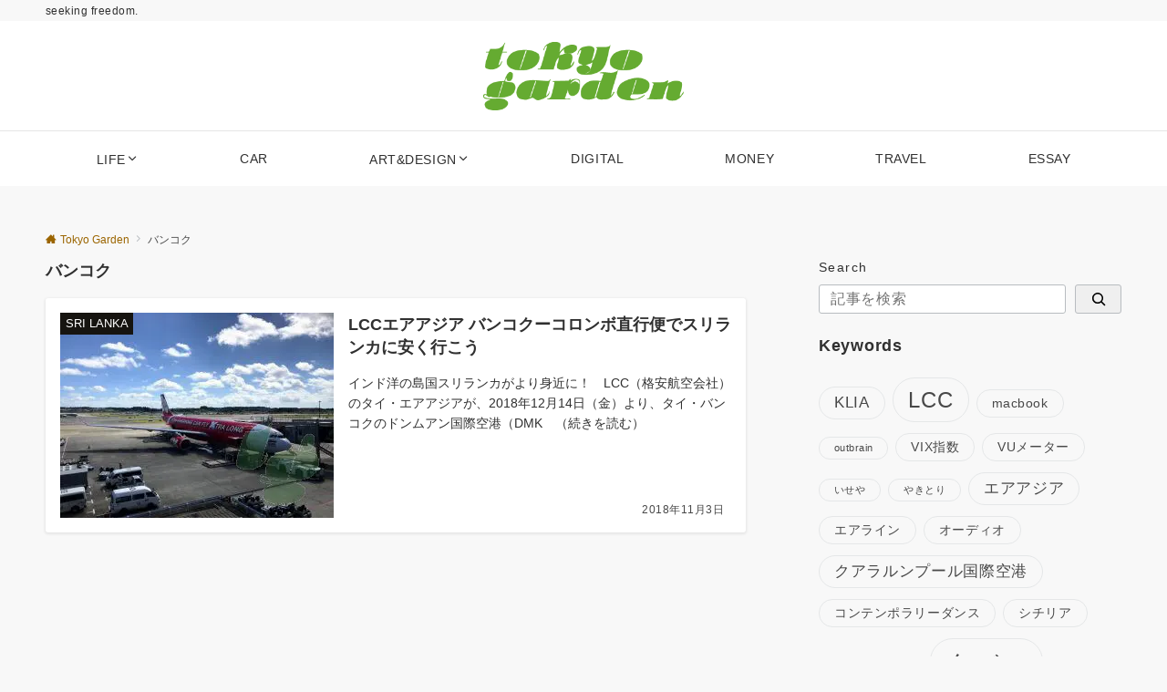

--- FILE ---
content_type: text/html; charset=UTF-8
request_url: https://tokyo-garden.jpn.org/tag/%E3%83%90%E3%83%B3%E3%82%B3%E3%82%AF/
body_size: 168039
content:
<!DOCTYPE html>
<html lang="ja">
<head prefix="og: http://ogp.me/ns# fb: http://ogp.me/ns/fb# website: http://ogp.me/ns/website#"><style>img.lazy{min-height:1px}</style><link href="https://tokyo-garden.jpn.org/cms/wp-content/plugins/w3-total-cache/pub/js/lazyload.min.js" as="script">
<meta charset="UTF-8">
<meta name="viewport" content="width=device-width,initial-scale=1.0">
<meta name="description" content="バンコク - タグ 記事一覧">
<title>バンコク  |  Tokyo Garden</title>
<meta name='robots' content='max-image-preview:large' />
<link rel='dns-prefetch' href='//ajax.googleapis.com' />
<link rel='dns-prefetch' href='//www.googletagmanager.com' />
<link rel='dns-prefetch' href='//pagead2.googlesyndication.com' />
<link rel='dns-prefetch' href='//fundingchoicesmessages.google.com' />
<link rel="alternate" type="application/rss+xml" title="Tokyo Garden &raquo; フィード" href="https://tokyo-garden.jpn.org/feed/" />
<link rel="alternate" type="application/rss+xml" title="Tokyo Garden &raquo; コメントフィード" href="https://tokyo-garden.jpn.org/comments/feed/" />
<link rel="alternate" type="application/rss+xml" title="Tokyo Garden &raquo; バンコク タグのフィード" href="https://tokyo-garden.jpn.org/tag/%e3%83%90%e3%83%b3%e3%82%b3%e3%82%af/feed/" />
<!--OGP-->
<meta property="og:title" content="バンコク | Tokyo Garden">
<meta property="og:type" content="website">
<meta property="og:url" content="https://tokyo-garden.jpn.org/tag/%E3%83%90%E3%83%B3%E3%82%B3%E3%82%AF/">
<meta property="og:image" content="https://tokyo-garden.jpn.org/cms/wp-content/themes/emanon-free/assets/images/no-img/1200_675.png">
<meta property="og:image:width" content="1200">
<meta property="og:image:height" content="675">
<meta property="og:image:alt" content="バンコク | Tokyo Garden">
<meta property="og:description" content="バンコク - タグ 記事一覧">
<meta property="og:site_name" content="Tokyo Garden">
<meta property="og:locale" content="ja">
<!--/OGP-->
<!--Twitter Card-->
<meta name="twitter:card" content="summary_large_image">
<meta name="twitter:image" content="https://tokyo-garden.jpn.org/cms/wp-content/themes/emanon-free/assets/images/no-img/1200_675.png">
<!--/Twitter Card-->
<style id='wp-img-auto-sizes-contain-inline-css'>
img:is([sizes=auto i],[sizes^="auto," i]){contain-intrinsic-size:3000px 1500px}
/*# sourceURL=wp-img-auto-sizes-contain-inline-css */
</style>
<style id='wp-block-library-inline-css'>
:root{--wp-block-synced-color:#7a00df;--wp-block-synced-color--rgb:122,0,223;--wp-bound-block-color:var(--wp-block-synced-color);--wp-editor-canvas-background:#ddd;--wp-admin-theme-color:#007cba;--wp-admin-theme-color--rgb:0,124,186;--wp-admin-theme-color-darker-10:#006ba1;--wp-admin-theme-color-darker-10--rgb:0,107,160.5;--wp-admin-theme-color-darker-20:#005a87;--wp-admin-theme-color-darker-20--rgb:0,90,135;--wp-admin-border-width-focus:2px}@media (min-resolution:192dpi){:root{--wp-admin-border-width-focus:1.5px}}.wp-element-button{cursor:pointer}:root .has-very-light-gray-background-color{background-color:#eee}:root .has-very-dark-gray-background-color{background-color:#313131}:root .has-very-light-gray-color{color:#eee}:root .has-very-dark-gray-color{color:#313131}:root .has-vivid-green-cyan-to-vivid-cyan-blue-gradient-background{background:linear-gradient(135deg,#00d084,#0693e3)}:root .has-purple-crush-gradient-background{background:linear-gradient(135deg,#34e2e4,#4721fb 50%,#ab1dfe)}:root .has-hazy-dawn-gradient-background{background:linear-gradient(135deg,#faaca8,#dad0ec)}:root .has-subdued-olive-gradient-background{background:linear-gradient(135deg,#fafae1,#67a671)}:root .has-atomic-cream-gradient-background{background:linear-gradient(135deg,#fdd79a,#004a59)}:root .has-nightshade-gradient-background{background:linear-gradient(135deg,#330968,#31cdcf)}:root .has-midnight-gradient-background{background:linear-gradient(135deg,#020381,#2874fc)}:root{--wp--preset--font-size--normal:16px;--wp--preset--font-size--huge:42px}.has-regular-font-size{font-size:1em}.has-larger-font-size{font-size:2.625em}.has-normal-font-size{font-size:var(--wp--preset--font-size--normal)}.has-huge-font-size{font-size:var(--wp--preset--font-size--huge)}.has-text-align-center{text-align:center}.has-text-align-left{text-align:left}.has-text-align-right{text-align:right}.has-fit-text{white-space:nowrap!important}#end-resizable-editor-section{display:none}.aligncenter{clear:both}.items-justified-left{justify-content:flex-start}.items-justified-center{justify-content:center}.items-justified-right{justify-content:flex-end}.items-justified-space-between{justify-content:space-between}.screen-reader-text{border:0;clip-path:inset(50%);height:1px;margin:-1px;overflow:hidden;padding:0;position:absolute;width:1px;word-wrap:normal!important}.screen-reader-text:focus{background-color:#ddd;clip-path:none;color:#444;display:block;font-size:1em;height:auto;left:5px;line-height:normal;padding:15px 23px 14px;text-decoration:none;top:5px;width:auto;z-index:100000}html :where(.has-border-color){border-style:solid}html :where([style*=border-top-color]){border-top-style:solid}html :where([style*=border-right-color]){border-right-style:solid}html :where([style*=border-bottom-color]){border-bottom-style:solid}html :where([style*=border-left-color]){border-left-style:solid}html :where([style*=border-width]){border-style:solid}html :where([style*=border-top-width]){border-top-style:solid}html :where([style*=border-right-width]){border-right-style:solid}html :where([style*=border-bottom-width]){border-bottom-style:solid}html :where([style*=border-left-width]){border-left-style:solid}html :where(img[class*=wp-image-]){height:auto;max-width:100%}:where(figure){margin:0 0 1em}html :where(.is-position-sticky){--wp-admin--admin-bar--position-offset:var(--wp-admin--admin-bar--height,0px)}@media screen and (max-width:600px){html :where(.is-position-sticky){--wp-admin--admin-bar--position-offset:0px}}

/*# sourceURL=wp-block-library-inline-css */
</style>
<link rel='stylesheet' id='blueimp-gallery-css' href='https://tokyo-garden.jpn.org/cms/wp-content/plugins/blueimp-lightbox/css/blueimp-gallery.css?ver=1.0.0' media='all' />
<link rel='stylesheet' id='blueimp-gallery-indicator-css' href='https://tokyo-garden.jpn.org/cms/wp-content/plugins/blueimp-lightbox/css/blueimp-gallery-indicator.css?ver=1.0.0' media='all' />
<link rel='stylesheet' id='blueimp-gallery-video-css' href='https://tokyo-garden.jpn.org/cms/wp-content/plugins/blueimp-lightbox/css/blueimp-gallery-video.css?ver=1.0.0' media='all' />
<link rel='stylesheet' id='emanon-style-css' href='https://tokyo-garden.jpn.org/cms/wp-content/themes/emanon-free/style-min.css?ver=3.6.8' media='all' />
<link rel='stylesheet' id='wp-pagenavi-css' href='https://tokyo-garden.jpn.org/cms/wp-content/plugins/wp-pagenavi/pagenavi-css.css?ver=2.70' media='all' />

<!-- Site Kit によって追加された Google タグ（gtag.js）スニペット -->
<!-- Google アナリティクス スニペット (Site Kit が追加) -->
<script src="https://www.googletagmanager.com/gtag/js?id=G-GS4L6EQ7ZJ" id="google_gtagjs-js" async></script>
<script id="google_gtagjs-js-after">
window.dataLayer = window.dataLayer || [];function gtag(){dataLayer.push(arguments);}
gtag("set","linker",{"domains":["tokyo-garden.jpn.org"]});
gtag("js", new Date());
gtag("set", "developer_id.dZTNiMT", true);
gtag("config", "G-GS4L6EQ7ZJ");
//# sourceURL=google_gtagjs-js-after
</script>
<!-- block-styles -->
<style id='wp-block-search-inline-css'>
.wp-block-search__button{margin-left:10px;word-break:normal}.wp-block-search__button.has-icon{line-height:0}.wp-block-search__button svg{height:1.25em;min-height:24px;min-width:24px;width:1.25em;fill:currentColor;vertical-align:text-bottom}:where(.wp-block-search__button){border:1px solid #ccc;padding:6px 10px}.wp-block-search__inside-wrapper{display:flex;flex:auto;flex-wrap:nowrap;max-width:100%}.wp-block-search__label{width:100%}.wp-block-search.wp-block-search__button-only .wp-block-search__button{box-sizing:border-box;display:flex;flex-shrink:0;justify-content:center;margin-left:0;max-width:100%}.wp-block-search.wp-block-search__button-only .wp-block-search__inside-wrapper{min-width:0!important;transition-property:width}.wp-block-search.wp-block-search__button-only .wp-block-search__input{flex-basis:100%;transition-duration:.3s}.wp-block-search.wp-block-search__button-only.wp-block-search__searchfield-hidden,.wp-block-search.wp-block-search__button-only.wp-block-search__searchfield-hidden .wp-block-search__inside-wrapper{overflow:hidden}.wp-block-search.wp-block-search__button-only.wp-block-search__searchfield-hidden .wp-block-search__input{border-left-width:0!important;border-right-width:0!important;flex-basis:0;flex-grow:0;margin:0;min-width:0!important;padding-left:0!important;padding-right:0!important;width:0!important}:where(.wp-block-search__input){appearance:none;border:1px solid #949494;flex-grow:1;font-family:inherit;font-size:inherit;font-style:inherit;font-weight:inherit;letter-spacing:inherit;line-height:inherit;margin-left:0;margin-right:0;min-width:3rem;padding:8px;text-decoration:unset!important;text-transform:inherit}:where(.wp-block-search__button-inside .wp-block-search__inside-wrapper){background-color:#fff;border:1px solid #949494;box-sizing:border-box;padding:4px}:where(.wp-block-search__button-inside .wp-block-search__inside-wrapper) .wp-block-search__input{border:none;border-radius:0;padding:0 4px}:where(.wp-block-search__button-inside .wp-block-search__inside-wrapper) .wp-block-search__input:focus{outline:none}:where(.wp-block-search__button-inside .wp-block-search__inside-wrapper) :where(.wp-block-search__button){padding:4px 8px}.wp-block-search.aligncenter .wp-block-search__inside-wrapper{margin:auto}.wp-block[data-align=right] .wp-block-search.wp-block-search__button-only .wp-block-search__inside-wrapper{float:right}
/*# sourceURL=https://tokyo-garden.jpn.org/cms/wp-includes/blocks/search/style.min.css */
</style>
<style id='global-styles-inline-css'>
:root{--wp--preset--aspect-ratio--square: 1;--wp--preset--aspect-ratio--4-3: 4/3;--wp--preset--aspect-ratio--3-4: 3/4;--wp--preset--aspect-ratio--3-2: 3/2;--wp--preset--aspect-ratio--2-3: 2/3;--wp--preset--aspect-ratio--16-9: 16/9;--wp--preset--aspect-ratio--9-16: 9/16;--wp--preset--color--black: #000000;--wp--preset--color--cyan-bluish-gray: #abb8c3;--wp--preset--color--white: #ffffff;--wp--preset--color--pale-pink: #f78da7;--wp--preset--color--vivid-red: #cf2e2e;--wp--preset--color--luminous-vivid-orange: #ff6900;--wp--preset--color--luminous-vivid-amber: #fcb900;--wp--preset--color--light-green-cyan: #7bdcb5;--wp--preset--color--vivid-green-cyan: #00d084;--wp--preset--color--pale-cyan-blue: #8ed1fc;--wp--preset--color--vivid-cyan-blue: #0693e3;--wp--preset--color--vivid-purple: #9b51e0;--wp--preset--color--dark-01: #3f5973;--wp--preset--color--dark-02: #8ba0b6;--wp--preset--color--dark-03: #9b8d77;--wp--preset--color--light-01: #5f83a8;--wp--preset--color--light-02: #bfcbd7;--wp--preset--color--light-03: #bfb6a8;--wp--preset--color--info: #007bff;--wp--preset--color--success: #00c851;--wp--preset--color--warning: #dc3545;--wp--preset--color--yellow: #f0ad4e;--wp--preset--color--orange: #f2852f;--wp--preset--color--purple: #9b51e0;--wp--preset--color--light-blue: #8ed1fc;--wp--preset--color--light-green: #7bdcb5;--wp--preset--color--gray: #e5e7e8;--wp--preset--color--dark-gray: #b8bcc0;--wp--preset--color--light-black: #484848;--wp--preset--color--ep-black: #303030;--wp--preset--color--dark-white: #f8f8f8;--wp--preset--color--ep-white: #ffffff;--wp--preset--gradient--vivid-cyan-blue-to-vivid-purple: linear-gradient(135deg,rgb(6,147,227) 0%,rgb(155,81,224) 100%);--wp--preset--gradient--light-green-cyan-to-vivid-green-cyan: linear-gradient(135deg,rgb(122,220,180) 0%,rgb(0,208,130) 100%);--wp--preset--gradient--luminous-vivid-amber-to-luminous-vivid-orange: linear-gradient(135deg,rgb(252,185,0) 0%,rgb(255,105,0) 100%);--wp--preset--gradient--luminous-vivid-orange-to-vivid-red: linear-gradient(135deg,rgb(255,105,0) 0%,rgb(207,46,46) 100%);--wp--preset--gradient--very-light-gray-to-cyan-bluish-gray: linear-gradient(135deg,rgb(238,238,238) 0%,rgb(169,184,195) 100%);--wp--preset--gradient--cool-to-warm-spectrum: linear-gradient(135deg,rgb(74,234,220) 0%,rgb(151,120,209) 20%,rgb(207,42,186) 40%,rgb(238,44,130) 60%,rgb(251,105,98) 80%,rgb(254,248,76) 100%);--wp--preset--gradient--blush-light-purple: linear-gradient(135deg,rgb(255,206,236) 0%,rgb(152,150,240) 100%);--wp--preset--gradient--blush-bordeaux: linear-gradient(135deg,rgb(254,205,165) 0%,rgb(254,45,45) 50%,rgb(107,0,62) 100%);--wp--preset--gradient--luminous-dusk: linear-gradient(135deg,rgb(255,203,112) 0%,rgb(199,81,192) 50%,rgb(65,88,208) 100%);--wp--preset--gradient--pale-ocean: linear-gradient(135deg,rgb(255,245,203) 0%,rgb(182,227,212) 50%,rgb(51,167,181) 100%);--wp--preset--gradient--electric-grass: linear-gradient(135deg,rgb(202,248,128) 0%,rgb(113,206,126) 100%);--wp--preset--gradient--midnight: linear-gradient(135deg,rgb(2,3,129) 0%,rgb(40,116,252) 100%);--wp--preset--font-size--small: 13px;--wp--preset--font-size--medium: 20px;--wp--preset--font-size--large: 36px;--wp--preset--font-size--x-large: 42px;--wp--preset--font-size--ema-s-4: 0.66667rem;--wp--preset--font-size--ema-s-3: 0.72727rem;--wp--preset--font-size--ema-s-2: 0.8rem;--wp--preset--font-size--ema-s-1: 0.88889rem;--wp--preset--font-size--ema-m: 1rem;--wp--preset--font-size--ema-l-1: 1.14286rem;--wp--preset--font-size--ema-l-2: 1.33333rem;--wp--preset--font-size--ema-l-3: 1.6rem;--wp--preset--font-size--ema-l-4: 2rem;--wp--preset--font-size--ema-l-5: 2.666666667rem;--wp--preset--font-size--ema-l-6: 4rem;--wp--preset--spacing--20: 0.44rem;--wp--preset--spacing--30: 0.67rem;--wp--preset--spacing--40: 1rem;--wp--preset--spacing--50: 1.5rem;--wp--preset--spacing--60: 2.25rem;--wp--preset--spacing--70: 3.38rem;--wp--preset--spacing--80: 5.06rem;--wp--preset--shadow--natural: 6px 6px 9px rgba(0, 0, 0, 0.2);--wp--preset--shadow--deep: 12px 12px 50px rgba(0, 0, 0, 0.4);--wp--preset--shadow--sharp: 6px 6px 0px rgba(0, 0, 0, 0.2);--wp--preset--shadow--outlined: 6px 6px 0px -3px rgb(255, 255, 255), 6px 6px rgb(0, 0, 0);--wp--preset--shadow--crisp: 6px 6px 0px rgb(0, 0, 0);--wp--preset--shadow--custom: 0 1px 3px 1px rgb(0 0  0 / 0.08);--wp--preset--border-radius--xs: 3px;--wp--preset--border-radius--sm: 6px;--wp--preset--border-radius--md: 8px;--wp--preset--border-radius--lg: 12px;--wp--preset--border-radius--xl: 16px;--wp--preset--border-radius--full: 100%;}:root { --wp--style--global--content-size: 768px;--wp--style--global--wide-size: calc(768px + 48px); }:where(body) { margin: 0; }.wp-site-blocks > .alignleft { float: left; margin-right: 2em; }.wp-site-blocks > .alignright { float: right; margin-left: 2em; }.wp-site-blocks > .aligncenter { justify-content: center; margin-left: auto; margin-right: auto; }:where(.wp-site-blocks) > * { margin-block-start: 32px; margin-block-end: 0; }:where(.wp-site-blocks) > :first-child { margin-block-start: 0; }:where(.wp-site-blocks) > :last-child { margin-block-end: 0; }:root { --wp--style--block-gap: 32px; }:root :where(.is-layout-flow) > :first-child{margin-block-start: 0;}:root :where(.is-layout-flow) > :last-child{margin-block-end: 0;}:root :where(.is-layout-flow) > *{margin-block-start: 32px;margin-block-end: 0;}:root :where(.is-layout-constrained) > :first-child{margin-block-start: 0;}:root :where(.is-layout-constrained) > :last-child{margin-block-end: 0;}:root :where(.is-layout-constrained) > *{margin-block-start: 32px;margin-block-end: 0;}:root :where(.is-layout-flex){gap: 32px;}:root :where(.is-layout-grid){gap: 32px;}.is-layout-flow > .alignleft{float: left;margin-inline-start: 0;margin-inline-end: 2em;}.is-layout-flow > .alignright{float: right;margin-inline-start: 2em;margin-inline-end: 0;}.is-layout-flow > .aligncenter{margin-left: auto !important;margin-right: auto !important;}.is-layout-constrained > .alignleft{float: left;margin-inline-start: 0;margin-inline-end: 2em;}.is-layout-constrained > .alignright{float: right;margin-inline-start: 2em;margin-inline-end: 0;}.is-layout-constrained > .aligncenter{margin-left: auto !important;margin-right: auto !important;}.is-layout-constrained > :where(:not(.alignleft):not(.alignright):not(.alignfull)){max-width: var(--wp--style--global--content-size);margin-left: auto !important;margin-right: auto !important;}.is-layout-constrained > .alignwide{max-width: var(--wp--style--global--wide-size);}body .is-layout-flex{display: flex;}.is-layout-flex{flex-wrap: wrap;align-items: center;}.is-layout-flex > :is(*, div){margin: 0;}body .is-layout-grid{display: grid;}.is-layout-grid > :is(*, div){margin: 0;}body{padding-top: 0px;padding-right: 0px;padding-bottom: 0px;padding-left: 0px;}a:where(:not(.wp-element-button)){text-decoration: underline;}:root :where(.wp-element-button, .wp-block-button__link){background-color: #32373c;border-width: 0;color: #fff;font-family: inherit;font-size: inherit;font-style: inherit;font-weight: inherit;letter-spacing: inherit;line-height: inherit;padding-top: calc(0.667em + 2px);padding-right: calc(1.333em + 2px);padding-bottom: calc(0.667em + 2px);padding-left: calc(1.333em + 2px);text-decoration: none;text-transform: inherit;}.has-black-color{color: var(--wp--preset--color--black) !important;}.has-cyan-bluish-gray-color{color: var(--wp--preset--color--cyan-bluish-gray) !important;}.has-white-color{color: var(--wp--preset--color--white) !important;}.has-pale-pink-color{color: var(--wp--preset--color--pale-pink) !important;}.has-vivid-red-color{color: var(--wp--preset--color--vivid-red) !important;}.has-luminous-vivid-orange-color{color: var(--wp--preset--color--luminous-vivid-orange) !important;}.has-luminous-vivid-amber-color{color: var(--wp--preset--color--luminous-vivid-amber) !important;}.has-light-green-cyan-color{color: var(--wp--preset--color--light-green-cyan) !important;}.has-vivid-green-cyan-color{color: var(--wp--preset--color--vivid-green-cyan) !important;}.has-pale-cyan-blue-color{color: var(--wp--preset--color--pale-cyan-blue) !important;}.has-vivid-cyan-blue-color{color: var(--wp--preset--color--vivid-cyan-blue) !important;}.has-vivid-purple-color{color: var(--wp--preset--color--vivid-purple) !important;}.has-dark-01-color{color: var(--wp--preset--color--dark-01) !important;}.has-dark-02-color{color: var(--wp--preset--color--dark-02) !important;}.has-dark-03-color{color: var(--wp--preset--color--dark-03) !important;}.has-light-01-color{color: var(--wp--preset--color--light-01) !important;}.has-light-02-color{color: var(--wp--preset--color--light-02) !important;}.has-light-03-color{color: var(--wp--preset--color--light-03) !important;}.has-info-color{color: var(--wp--preset--color--info) !important;}.has-success-color{color: var(--wp--preset--color--success) !important;}.has-warning-color{color: var(--wp--preset--color--warning) !important;}.has-yellow-color{color: var(--wp--preset--color--yellow) !important;}.has-orange-color{color: var(--wp--preset--color--orange) !important;}.has-purple-color{color: var(--wp--preset--color--purple) !important;}.has-light-blue-color{color: var(--wp--preset--color--light-blue) !important;}.has-light-green-color{color: var(--wp--preset--color--light-green) !important;}.has-gray-color{color: var(--wp--preset--color--gray) !important;}.has-dark-gray-color{color: var(--wp--preset--color--dark-gray) !important;}.has-light-black-color{color: var(--wp--preset--color--light-black) !important;}.has-ep-black-color{color: var(--wp--preset--color--ep-black) !important;}.has-dark-white-color{color: var(--wp--preset--color--dark-white) !important;}.has-ep-white-color{color: var(--wp--preset--color--ep-white) !important;}.has-black-background-color{background-color: var(--wp--preset--color--black) !important;}.has-cyan-bluish-gray-background-color{background-color: var(--wp--preset--color--cyan-bluish-gray) !important;}.has-white-background-color{background-color: var(--wp--preset--color--white) !important;}.has-pale-pink-background-color{background-color: var(--wp--preset--color--pale-pink) !important;}.has-vivid-red-background-color{background-color: var(--wp--preset--color--vivid-red) !important;}.has-luminous-vivid-orange-background-color{background-color: var(--wp--preset--color--luminous-vivid-orange) !important;}.has-luminous-vivid-amber-background-color{background-color: var(--wp--preset--color--luminous-vivid-amber) !important;}.has-light-green-cyan-background-color{background-color: var(--wp--preset--color--light-green-cyan) !important;}.has-vivid-green-cyan-background-color{background-color: var(--wp--preset--color--vivid-green-cyan) !important;}.has-pale-cyan-blue-background-color{background-color: var(--wp--preset--color--pale-cyan-blue) !important;}.has-vivid-cyan-blue-background-color{background-color: var(--wp--preset--color--vivid-cyan-blue) !important;}.has-vivid-purple-background-color{background-color: var(--wp--preset--color--vivid-purple) !important;}.has-dark-01-background-color{background-color: var(--wp--preset--color--dark-01) !important;}.has-dark-02-background-color{background-color: var(--wp--preset--color--dark-02) !important;}.has-dark-03-background-color{background-color: var(--wp--preset--color--dark-03) !important;}.has-light-01-background-color{background-color: var(--wp--preset--color--light-01) !important;}.has-light-02-background-color{background-color: var(--wp--preset--color--light-02) !important;}.has-light-03-background-color{background-color: var(--wp--preset--color--light-03) !important;}.has-info-background-color{background-color: var(--wp--preset--color--info) !important;}.has-success-background-color{background-color: var(--wp--preset--color--success) !important;}.has-warning-background-color{background-color: var(--wp--preset--color--warning) !important;}.has-yellow-background-color{background-color: var(--wp--preset--color--yellow) !important;}.has-orange-background-color{background-color: var(--wp--preset--color--orange) !important;}.has-purple-background-color{background-color: var(--wp--preset--color--purple) !important;}.has-light-blue-background-color{background-color: var(--wp--preset--color--light-blue) !important;}.has-light-green-background-color{background-color: var(--wp--preset--color--light-green) !important;}.has-gray-background-color{background-color: var(--wp--preset--color--gray) !important;}.has-dark-gray-background-color{background-color: var(--wp--preset--color--dark-gray) !important;}.has-light-black-background-color{background-color: var(--wp--preset--color--light-black) !important;}.has-ep-black-background-color{background-color: var(--wp--preset--color--ep-black) !important;}.has-dark-white-background-color{background-color: var(--wp--preset--color--dark-white) !important;}.has-ep-white-background-color{background-color: var(--wp--preset--color--ep-white) !important;}.has-black-border-color{border-color: var(--wp--preset--color--black) !important;}.has-cyan-bluish-gray-border-color{border-color: var(--wp--preset--color--cyan-bluish-gray) !important;}.has-white-border-color{border-color: var(--wp--preset--color--white) !important;}.has-pale-pink-border-color{border-color: var(--wp--preset--color--pale-pink) !important;}.has-vivid-red-border-color{border-color: var(--wp--preset--color--vivid-red) !important;}.has-luminous-vivid-orange-border-color{border-color: var(--wp--preset--color--luminous-vivid-orange) !important;}.has-luminous-vivid-amber-border-color{border-color: var(--wp--preset--color--luminous-vivid-amber) !important;}.has-light-green-cyan-border-color{border-color: var(--wp--preset--color--light-green-cyan) !important;}.has-vivid-green-cyan-border-color{border-color: var(--wp--preset--color--vivid-green-cyan) !important;}.has-pale-cyan-blue-border-color{border-color: var(--wp--preset--color--pale-cyan-blue) !important;}.has-vivid-cyan-blue-border-color{border-color: var(--wp--preset--color--vivid-cyan-blue) !important;}.has-vivid-purple-border-color{border-color: var(--wp--preset--color--vivid-purple) !important;}.has-dark-01-border-color{border-color: var(--wp--preset--color--dark-01) !important;}.has-dark-02-border-color{border-color: var(--wp--preset--color--dark-02) !important;}.has-dark-03-border-color{border-color: var(--wp--preset--color--dark-03) !important;}.has-light-01-border-color{border-color: var(--wp--preset--color--light-01) !important;}.has-light-02-border-color{border-color: var(--wp--preset--color--light-02) !important;}.has-light-03-border-color{border-color: var(--wp--preset--color--light-03) !important;}.has-info-border-color{border-color: var(--wp--preset--color--info) !important;}.has-success-border-color{border-color: var(--wp--preset--color--success) !important;}.has-warning-border-color{border-color: var(--wp--preset--color--warning) !important;}.has-yellow-border-color{border-color: var(--wp--preset--color--yellow) !important;}.has-orange-border-color{border-color: var(--wp--preset--color--orange) !important;}.has-purple-border-color{border-color: var(--wp--preset--color--purple) !important;}.has-light-blue-border-color{border-color: var(--wp--preset--color--light-blue) !important;}.has-light-green-border-color{border-color: var(--wp--preset--color--light-green) !important;}.has-gray-border-color{border-color: var(--wp--preset--color--gray) !important;}.has-dark-gray-border-color{border-color: var(--wp--preset--color--dark-gray) !important;}.has-light-black-border-color{border-color: var(--wp--preset--color--light-black) !important;}.has-ep-black-border-color{border-color: var(--wp--preset--color--ep-black) !important;}.has-dark-white-border-color{border-color: var(--wp--preset--color--dark-white) !important;}.has-ep-white-border-color{border-color: var(--wp--preset--color--ep-white) !important;}.has-vivid-cyan-blue-to-vivid-purple-gradient-background{background: var(--wp--preset--gradient--vivid-cyan-blue-to-vivid-purple) !important;}.has-light-green-cyan-to-vivid-green-cyan-gradient-background{background: var(--wp--preset--gradient--light-green-cyan-to-vivid-green-cyan) !important;}.has-luminous-vivid-amber-to-luminous-vivid-orange-gradient-background{background: var(--wp--preset--gradient--luminous-vivid-amber-to-luminous-vivid-orange) !important;}.has-luminous-vivid-orange-to-vivid-red-gradient-background{background: var(--wp--preset--gradient--luminous-vivid-orange-to-vivid-red) !important;}.has-very-light-gray-to-cyan-bluish-gray-gradient-background{background: var(--wp--preset--gradient--very-light-gray-to-cyan-bluish-gray) !important;}.has-cool-to-warm-spectrum-gradient-background{background: var(--wp--preset--gradient--cool-to-warm-spectrum) !important;}.has-blush-light-purple-gradient-background{background: var(--wp--preset--gradient--blush-light-purple) !important;}.has-blush-bordeaux-gradient-background{background: var(--wp--preset--gradient--blush-bordeaux) !important;}.has-luminous-dusk-gradient-background{background: var(--wp--preset--gradient--luminous-dusk) !important;}.has-pale-ocean-gradient-background{background: var(--wp--preset--gradient--pale-ocean) !important;}.has-electric-grass-gradient-background{background: var(--wp--preset--gradient--electric-grass) !important;}.has-midnight-gradient-background{background: var(--wp--preset--gradient--midnight) !important;}.has-small-font-size{font-size: var(--wp--preset--font-size--small) !important;}.has-medium-font-size{font-size: var(--wp--preset--font-size--medium) !important;}.has-large-font-size{font-size: var(--wp--preset--font-size--large) !important;}.has-x-large-font-size{font-size: var(--wp--preset--font-size--x-large) !important;}.has-ema-s-4-font-size{font-size: var(--wp--preset--font-size--ema-s-4) !important;}.has-ema-s-3-font-size{font-size: var(--wp--preset--font-size--ema-s-3) !important;}.has-ema-s-2-font-size{font-size: var(--wp--preset--font-size--ema-s-2) !important;}.has-ema-s-1-font-size{font-size: var(--wp--preset--font-size--ema-s-1) !important;}.has-ema-m-font-size{font-size: var(--wp--preset--font-size--ema-m) !important;}.has-ema-l-1-font-size{font-size: var(--wp--preset--font-size--ema-l-1) !important;}.has-ema-l-2-font-size{font-size: var(--wp--preset--font-size--ema-l-2) !important;}.has-ema-l-3-font-size{font-size: var(--wp--preset--font-size--ema-l-3) !important;}.has-ema-l-4-font-size{font-size: var(--wp--preset--font-size--ema-l-4) !important;}.has-ema-l-5-font-size{font-size: var(--wp--preset--font-size--ema-l-5) !important;}.has-ema-l-6-font-size{font-size: var(--wp--preset--font-size--ema-l-6) !important;}
/*# sourceURL=global-styles-inline-css */
</style>
<!-- End block-styles -->
<link rel="https://api.w.org/" href="https://tokyo-garden.jpn.org/wp-json/" /><link rel="alternate" title="JSON" type="application/json" href="https://tokyo-garden.jpn.org/wp-json/wp/v2/tags/119" /><link rel="EditURI" type="application/rsd+xml" title="RSD" href="https://tokyo-garden.jpn.org/cms/xmlrpc.php?rsd" />
<meta name="generator" content="Site Kit by Google 1.170.0" /><style id="emanon-pro-style-inline-css">:root {--ema-body-font-family:-apple-system, BlinkMacSystemFont, "Helvetica Neue", "Segoe UI", "Hiragino Kaku Gothic ProN", "Hiragino Sans", Arial, Meiryo, sans-serif;}:root {--ema-font-size-base:1rem;--ema-font-size-l6:calc(1rem * 8 / 2);--ema-font-size-l5:calc(1rem * 8 / 3);--ema-font-size-l4:calc(1rem * 8 / 4);--ema-font-size-l3:calc(1rem * 8 / 5);--ema-font-size-l2:calc(1rem * 8 / 6);--ema-font-size-l1:calc(1rem * 8 / 7);--ema-font-size-m:calc(1rem * 8 / 8);--ema-font-size-s1:calc(1rem * 8 / 9);--ema-font-size-s2:calc(1rem * 8 / 10);--ema-font-size-s3:calc(1rem * 8 / 11);--ema-font-size-s4:calc(1rem * 8 / 12);}:root {--ema-one-col-content-width-front-page:1180px;--ema-one-col-content-width-post:1180px;--ema-one-col-content-width-page:1180px;--ema-one-col-content-width-blog-page:1180px;--ema-one-col-content-width-archive:1180px;--ema-one-col-content-width-search:1180px;--ema-one-col-content-width-not-found:1180px;--ema-sidebar-width:332px;}:root {--ema-main-color:#1e8e00;--ema-text_color:#303030;--ema-sub-color:#cccccc;--ema-link-color:#9b6500;--ema-link-hover:#777777;}:root {--ema-btn-corner:25px;--ema-btn-background-color:#1e8e00;--ema-btn-text-color:#ffffff;}:root {--ema-header-area-height:120px;--ema-header-area-height-sp:60px;--ema-tagline-font-size:12px;--ema-sitename-font-size-pc:40px;--ema-sitename-font-size-sp:40px;--ema-logo-height-pc:75px;--ema-logo-height-sp:60px;}:root {--ema-tagline-background-color:#f8f8f8;--ema-tagline-text-color:#303030;--ema-header-background-color:#ffffff;--ema-site-title-color:#303030;--ema-header-border-bottom-color:#e6e6e6;}:root {--ema-header-menu-color:#303030;--ema-header-menu-hover:#b5b5b5;--ema-header-menu-current:#b5b5b5;--ema-header-menu-background-color:#ffffff;--ema-header-menu-separate:#b5b5b5;--ema-header-menu-bottom-color:#e6e6e6;--ema-header-sub-menu-background-color:#161410;--ema-header-sub-menu-color:#ffffff;}:root {--ema-mb-menu-scroll-background-color:#161410;--ema-mb-menu-scroll-item-color:#ffffff;--ema-mb-menu-scroll-arrow-icon-color:#ffffff;}:root {--ema-tracking-red:255;--ema-tracking-green:255;--ema-tracking-blue:255;--ema-tracking-opacity:1;--ema-tracking-header-site-name-font-size:24px;--ema-tracking-header-site-logo-height:40px;--ema-tracking-menu-color:#303030;--ema-tracking-menu-hover:#b5b5b5;--ema-tracking-menu-current:#b5b5b5;--ema-tracking-menu-bottom-color:#e6e6e6;--ema-tracking-sub-menu-background-color:#161410;--ema-tracking-sub-menu-color:#ffffff;}:root {--ema-hamburger-menu-background-color:#e6e6e6;--ema-hamburger-menu-text-color:#303030;--ema-hamburger-menu-color:#9b8d77;}:root {--ema-header-cta-tel-font-size:24px;--ema-header-cta-tel-icon:#b5b5b5;--ema-header-cta-btn-icon:#b5b5b5;--ema-header-cta-tel:#303030;--ema-header-cta-text:#303030;--ema-header-cta-btn-bg:#37db9b;--ema-header-cta-btn-text:#ffffff;--ema-header-cta-btn-bg-hover:#37db9b;--ema-header-cta-btn-text-hover:#ffffff;}:root {--ema-header-info-text-color:#303030;--ema-header-info-background-color:#e2e5e8;--ema-header-info-text-hover-color:#ffffff;--ema-header-info-background-hover-color:#bcc3ca;}:root {--ema-article-body-background-color:#ffffff;--ema-cat-title-counter-background-color:;--ema-cat-title-counter-color:}:root {--ema-footer-top-background-color:#323638;--ema-footer-sns-follow-color:#b5b5b5;--ema-footer-background-color:#66a93c;--ema-footer-text-color:#ffffff;--ema-footer-link-hover:#ffffff;}:root {--ema-footer-fixed-menu-background-color:#ffffff;--ema-footer-fixed-menu-text-color:#303030;--ema-footer-fixed-menu-background-opacity:1;}:root {--ema-article-profile-text-color:#333333;--ema-article-profile-background-color:#ffffff;}:root {--ema-sidebar-background-color:#ffffff;--ema-sidebar-heading-text-color:#303030;--ema-sidebar-heading-background-color:#161410;--ema-sidebar-text-color:#303030;}:root {--ema-tab-btn-background-color:#9b8d77;--ema-tab-btn-text-color:#ffffff;--ema-tab-background-color:#f1f1f1;--ema-tab-active-color:#e2e5e8;--ema-tab-text-color:#303030;}:root {--ema-sns-follow-title-color:#ffffff;--ema-sns-follow-border-color:#e5e7e8;--ema-sns-follow-background-color:#000000;--ema-sns-follow-background-color-opacity:0.25;}:root {--ema-border-radius-0:0;--ema-border-radius-3:3px;--ema-border-radius-4:4px;--ema-border-radius-8:8px;--ema-border-radius-10:10px;--ema-border-radius-20:20px;--ema-border-radius-25:25px;}:root {--ema-ad-label-icon-color:#303030;--ema-ad-label-text-color:#303030;--ema-ad-label-background-color:#ffffff;--ema-ad-label-border-color:#65ab30;}html, body, h1, h2, h3, h4, ul, ol, dl, li, dt, dd, p, div, span, img, a, table, tr, th, td {margin:0;padding:0;font-size:100%;vertical-align:baseline;box-sizing:border-box;}html {font-size:var(--ema-font-size-base);overflow-y:scroll;}article,aside,details,figcaption,figure,footer,header,hgroup,menu,nav,section {display:block;}ol:not(.wp-block-list),ul:not(.wp-block-list){list-style:none;list-style-type:none;}blockquote, q {quotes:none;}blockquote::before, blockquote::after,q::before, q::after {content:"";content:none;}a {margin:0;padding:0;font-size:100%;vertical-align:baseline;background:transparent;}address, cite {font-style:italic;}em {font-weight:bold;}code, kbd, var, pre {font-family:monospace, serif;}kbd {padding:2px 8px;background-color:#303030;border-radius:var(--ema-border-radius-4);box-shadow:inset 0 -1px 0 rgb(0 0 0 / .25);color:#ffffff;}pre {white-space:pre-wrap;line-height:1.8;font-size:var( --ema-font-size-s1 );}sub, sup {position:relative;font-size:75%;line-height:0;vertical-align:baseline;}sup {top:-0.5em;}sub {bottom:-0.25em;}del {text-decoration:line-through;}abbr[title], dfn[title] {border-bottom:dotted 1px;cursor:help;}table {border-collapse:collapse;border-spacing:0;}hr {height:1px;margin:0;padding:0;border:0;background-color:#e5e7e8;}embed, iframe, img, object {max-width:100%;}.wp-embedded-content {width:100%;}img {height:auto;max-width:100%;vertical-align:middle;}summary {position:relative;cursor:pointer;transition:all 0.2s ease 0s;}*, *::after,*::before {-webkit-box-sizing:border-box;box-sizing:border-box;}:root :where(a:where(:not(.wp-element-button))) {text-decoration:none;}@font-face {font-family:"icomoon";src:url("https://tokyo-garden.jpn.org/cms/wp-content/themes/emanon-free/assets/fonts/icomoon/fonts/icomoon.eot?e0k63q");src:url("https://tokyo-garden.jpn.org/cms/wp-content/themes/emanon-free/assets/fonts/icomoon/fonts/icomoon.eot?e0k63q#iefix") format("embedded-opentype"),url("https://tokyo-garden.jpn.org/cms/wp-content/themes/emanon-free/assets/fonts/icomoon/fonts/icomoon.ttf?e0k63q") format("truetype"),url("https://tokyo-garden.jpn.org/cms/wp-content/themes/emanon-free/assets/fonts/icomoon/fonts/icomoon.woff?e0k63q") format("woff"),url("https://tokyo-garden.jpn.org/cms/wp-content/themes/emanon-free/assets/fonts/icomoon/fonts/icomoon.svg?e0k63q#icomoon") format("svg");font-weight:normal;font-style:normal;font-display:block;}@font-face {font-family:"FontAwesome";src:url("https://tokyo-garden.jpn.org/cms/wp-content/themes/emanon-free/assets/fonts/fontawesome/fontawesome-webfont.eot?v=4.7.0");src:url("https://tokyo-garden.jpn.org/cms/wp-content/themes/emanon-free/assets/fonts/fontawesome/fontawesome-webfont.eot?#iefix&v=4.7.0") format("embedded-opentype"),url("https://tokyo-garden.jpn.org/cms/wp-content/themes/emanon-free/assets/fonts/fontawesome/fontawesome-webfont.woff2?v=4.7.0") format("woff2"),url("https://tokyo-garden.jpn.org/cms/wp-content/themes/emanon-free/assets/fonts/fontawesome/fontawesome-webfont.woff?v=4.7.0") format("woff"),url("https://tokyo-garden.jpn.org/cms/wp-content/themes/emanon-free/assets/fonts/fontawesome/fontawesome-webfont.ttf?v=4.7.0") format("truetype"),url("https://tokyo-garden.jpn.org/cms/wp-content/themes/emanon-free/assets/fonts/fontawesome/fontawesome-webfont.svg?v=4.7.0#fontawesomeregular") format("svg");font-weight:normal;font-style:normal;font-display:swap;}.l-container {position:relative;display:flex;flex-direction:column;min-height:100vh;}.l-contents {margin-top:16px;margin-bottom:40px;flex:1 0 auto;}.home .l-contents {margin-top:48px;margin-bottom:48px;}.home .l-contents.is-margin-top-none,.l-contents.is-margin-top-none {margin-top:0;}.home .l-contents.is-margin-bottom-none,.l-contents.is-margin-bottom-none {margin-bottom:0;}@media screen and ( min-width:600px ) {.l-contents {margin-top:40px;margin-bottom:64px;}.home .l-contents {margin-top:64px;margin-bottom:64px;}}.l-content,.l-content__sm,.l-content__fluid {position:relative;margin:auto;width:calc(100% - 32px);}@media screen and ( max-width:599px ) {.l-content.is-sp-fluid{width:100%;}}@media screen and ( min-width:768px ) {.l-content,.l-content__sm {width:calc(768px - 32px);}}@media screen and (min-width:960px) {.l-content {width:calc(960px - 32px);}}@media screen and ( min-width:1200px ) {.l-content {width:calc(1212px - 32px);}}.l-content__main {width:100%;}@media screen and (min-width:1200px) {.is-no_sidebar .l-content__main {margin-left:auto;margin-right:auto;}.home .is-no_sidebar .l-content__main,.home.page .is-no_sidebar .l-content__main {width:var(--ema-one-col-content-width-front-page);}.blog .is-no_sidebar .l-content__main {width:var(--ema-one-col-content-width-blog-page);}.page .is-no_sidebar .l-content__main {width:var(--ema-one-col-content-width-page);}.single .is-no_sidebar .l-content__main {width:var(--ema-one-col-content-width-post);}.archive .is-no_sidebar .l-content__main {width:var(--ema-one-col-content-width-archive);}.search .is-no_sidebar .l-content__main {width:var(--ema-one-col-content-width-search);}.error404 .is-no_sidebar .l-content__main {width:var(--ema-one-col-content-width-not-found);}}.u-row.is-no_sidebar,.u-row.is-right_sidebar,.u-row.is-left_sidebar {flex-direction:column;}@media screen and (min-width:960px) {.u-row.is-right_sidebar {flex-direction:row;}.u-row.is-left_sidebar {flex-direction:row-reverse;}.u-row.is-right_sidebar .l-content__main,.u-row.is-left_sidebar .l-content__main {width:calc( 100% - var(--ema-sidebar-width) );}.u-row.is-right_sidebar .l-content__main {margin-right:32px;}.u-row.is-left_sidebar .l-content__main {margin-left:32px;}.sidebar {min-width:var(--ema-sidebar-width);max-width:var(--ema-sidebar-width);}}@media screen and (min-width:1200px) {.u-row.is-right_sidebar .l-content__main {margin-right:80px;}.u-row.is-left_sidebar .l-content__main {margin-left:80px;}}.wrapper-column {width:100%;}.wrapper-column.has-sp-column {width:calc(100% + 12px);}[class^="column-"],[class*="column-"]{width:100%;}[class^="column-sp-"],[class*="column-sp-"] {margin-right:12px;}.column-sp-1 {width:calc(8.333% - 12px);}.column-sp-2 {width:calc(16.667% - 12px);}.column-sp-3 {width:calc(25% - 12px);}.column-sp-4 {width:calc(33.333% - 12px);}.column-sp-5 {width:calc(41.667% - 12px);}.column-sp-6 {width:calc(50% - 12px);}.column-sp-7 {width:calc(58.333% - 12px);}.column-sp-8 {width:calc(66.667% - 12px);}.column-sp-9 {width:calc(75% - 12px);}.column-sp-10 {width:calc(83.333% - 12px);}.column-sp-11 {width:calc(91.667% - 12px);}.column-sp-12 {width:calc(100% - 12px)}@media screen and (min-width:600px) {.wrapper-column,.wrapper-column.has-sp-column {width:calc(100% + 24px);}.column-none {width:auto;}.column-1 {margin-right:24px;width:calc(8.333% - 24px);}.column-2 {margin-right:24px;width:calc(16.667% - 24px);}.column-3 {margin-right:24px;width:calc(25% - 24px);}.column-4 {margin-right:24px;width:calc(33.333% - 24px);}.column-5 {margin-right:24px;width:calc(41.667% - 24px);}.column-6 {margin-right:24px;width:calc(50% - 24px);}.column-7 {margin-right:24px;width:calc(58.333% - 24px);}.column-8 {margin-right:24px;width:calc(66.667% - 24px);}.column-9 {margin-right:24px;width:calc(75% - 24px);}.column-10 {margin-right:24px;width:calc(83.333% - 24px);}.column-11 {margin-right:24px;width:calc(91.667% - 24px);}.column-12 {margin-right:24px;width:calc(100% - 24px)}}.u-row {display:flex;}.u-row-wrap {flex-wrap:wrap;}.u-row-nowrap {flex-wrap:nowrap;}.u-row-item-top {align-items:flex-start;}.u-row-item-center {align-items:center;}.u-row-item-bottom {align-items:flex-end;}.u-row-cont-around {justify-content:space-around;}.u-row-cont-between {justify-content:space-between;}.u-row-cont-start {justify-content:flex-start;}.u-row-cont-center {justify-content:center;}.u-row-cont-end {justify-content:flex-end;}.u-row-dir {flex-direction:row;}.u-row-dir-reverse {flex-direction:row-reverse;}.u-row-dir-column {flex-direction:column;}.u-row-flex-grow-1 {flex-grow:1;}.u-row-flex-grow-2 {flex-grow:2;}.u-row-flex-grow-3 {flex-grow:3;}.u-text-align-left {text-align:left;}.u-text-align-right {text-align:right;}.u-text-align-center {text-align:center;}.u-text-align-center-margin {margin-top:40px;text-align:center;}.u-narrow-width__center {margin-right:auto;margin-left:auto;max-width:100%;text-align:center;}@media screen and (min-width:600px) {.u-narrow-width__center,.u-narrow-width__left {max-width:620px;}}@media screen and (max-width:599px) {.u-alignwide-sp {position:relative;max-width:100vw;margin-left:-12px;margin-right:-12px;}.u-alignfull-sp {position:relative;left:calc(50% - 50vw);width:100vw;max-width:100vw;}}.u-overflow-x {overflow-x:hidden;}.u-overflow-y {overflow-y:hidden;}.u-background-cover::after {content:"";position:absolute;top:0;left:0;right:0;bottom:0;background-color:rgb(10 10 10 / .16);}.u-background-overlay {position:absolute;top:0;right:0;bottom:0;left:0;background-color:rgb(10 10 10 / .16);z-index:998;}.u-border-solid {border:solid 1px #e5e7e8;}.u-border-bottom-solid {border-bottom:solid 1px #e5e7e8;}.u-border-bottom-solid__none-color {border-bottom:solid 1px;}.u-border-none {border:none;}.u-img-overlay img {filter:brightness(80%);transition:all 0.1s ease;}.u-img-overlay:hover img {filter:brightness(60%);}.u-img-scale {position:relative;overflow:hidden;}.u-img-scale img {display:inline-block;transform:scale(1);transition:all 0.3s ease;vertical-align:bottom;}.u-img-scale:hover img {transform:scale(1.1);}.u-img-effect-border {position:relative;}.u-img-effect-border::before,.u-img-effect-border::after {content:"";position:absolute;top:8px;right:8px;bottom:8px;left:8px;opacity:0;transition:opacity 0.3s, transform 0.3s;z-index:1;}.u-img-effect-border::before {position:absolute;border-top:1px solid #ffffff;border-bottom:1px solid #ffffff;transform:scale(0,1);}.u-img-effect-border::after {position:absolute;border-right:1px solid #ffffff;border-left:1px solid #ffffff;transform:scale(1,0);}.u-img-effect-border:hover:before,.u-img-effect-border:hover::after {transform:scale(1);opacity:1;}.u-opacity-link {opacity:0.8;}.u-opacity-hover:hover {opacity:0.8;}@media screen and (max-width:599px) {.u-item-scroll {padding-top:16px;padding-bottom:16px;padding-left:24px;flex-wrap:nowrap !important;overflow:scroll;scroll-snap-type:x mandatory;scroll-behavior:smooth;}.u-item-scroll::after {content:"";min-width:8px;}.u-item-scroll__item {margin-right:16px;min-width:260px;max-width:320px;scroll-snap-align:center;}.u-item-scroll__item:last-child {margin-right:0;}.u-item-scroll__item-min {margin-right:16px;min-width:max-content;scroll-snap-align:center;}.u-item-scroll__item-min:last-child {margin-right:0;}}.u-reverse-left-right {transform:scale(-1, 1);}.u-shadow {box-shadow:0 1px 3px 1px rgb(0 0 0 / .08);}.u-border-hover {border:1px solid #e5e7e8;border-radius:var(--ema-border-radius-3);transition:all 0.3s ease;backface-visibility:hidden;}.u-border-hover:hover {border:1px solid #828990;}.u-shadow-hover {box-shadow:0 1px 3px 1px rgb(0 0 0 / .08);border-radius:var(--ema-border-radius-3);transition:all 0.3s ease;backface-visibility:hidden;}.u-shadow-hover:hover {box-shadow:0 1px 12px 0 rgb(0 0 0 / .1);transform:translateY(-3px);}.u-shadow-none {border-radius:var(--ema-border-radius-3);transition:all 0.3s ease;backface-visibility:hidden;}.u-shadow-none:hover {box-shadow:0 1px 12px 0 rgb(0 0 0 / .1);transform:translateY(-3px);}.u-shadow-border {border:1px solid #e5e7e8;border-radius:var(--ema-border-radius-3);transition:all 0.3s ease;backface-visibility:hidden;}.u-shadow-border:hover {transform:translateY(-3px);box-shadow:0 1px 12px 0 rgb(0 0 0 / .1);}.u-text-decoration-none a {text-decoration:none;}.u-text-decoration-underline a {text-decoration:underline;}.u-text-decoration-dotted a {text-decoration:underline dotted;}@keyframes fade {from {opacity:0;}to {opacity:1;}}@keyframes fadeIn {from {opacity:0;transform:translateY(16px);}to {opacity:1;}}@keyframes fadeDown {from {opacity:0;transform:translateY(-16px);}to {opacity:1;}}@keyframes fadeSlideIn {from {opacity:0;transform:translateX(-32px);}to {opacity:1;}}@keyframes fadeOut {from {opacity:1;}to {opacity:0;transform:translateY(16px);}}@keyframes slideDown {from {transform:translateY(-100%);opacity:0;}to {transform:translateY(0);opacity:1;}}@keyframes slideUp {from {transform:translateY(0);}to {transform:translateY(-100%);}}@keyframes slideUpText {from {transform:translateY(-30%);opacity:0;}to {transform:translateY(-50%);opacity:1;}}@keyframes scrolldown {0%{height:0;top:0;opacity:0;}30%{height:50px;opacity:1;}100%{height:0;top:80px;opacity:0;}}@keyframes circle {from {transform:rotate(0deg);}to {transform:rotate(360deg);}}@keyframes spinY {from {transform:rotateY( 0deg );}to {transform:rotateY( 360deg );}}@keyframes sound-visualize {0% {transform:scaleY(0);}50% {transform:scaleY(1);}100% {transform:scaleY(0.2);}}@keyframes blur-text {0% {filter:blur(0);opacity:1;}100% {filter:blur(2px);opacity:0.8;}}@keyframes expansion-image {0% {transform:scale(1);}100% {transform:scale(1.15);}}@keyframes reduced-image {0% {transform:scale(1.15);}100% {transform:scale(1);}}@keyframes slide-image {from {transform:translateX(0);}to {transform:translateX(48px);}}@keyframes lustre {100% {left:60%;}}@keyframes ripple-drop {100% {transform:scale(2);opacity:0;}}@keyframes ctaIconSlideInRight {from {opacity:0;transform:translateX(calc(100% + 360px));}to {opacity:1;transform:translateX(0);}}@media screen and (min-width:600px) {@keyframes ctaIconSlideInRight {from {opacity:0;transform:translateX(360px);}to {opacity:1;transform:translateX(0);}}}@keyframes headerLanguage {from {opacity:0;transform:translateY(16px);}to {opacity:1;transform:translateY(0);}}@keyframes arrowLeft {50% {left:-0.2em;opacity:1;}100% {left:-0.8em;opacity:0;}}@keyframes arrowRight {50% {right:-0.2em;opacity:1;}100% {right:-0.8em;opacity:0;}}@keyframes mb-scrollnav-transform {0% {transform:translateX(-4px);}60% {transform:translateX(4px);}100% {transform:translateX(-4px);}}@keyframes ripple-drop {100% {transform:scale(2);opacity:0;}}@keyframes ep-lustre {100% {left:60%;}}@keyframes ep-ripple {0% {opacity:0.3;}30% {opacity:0;}70% {opacity:0;}100% {opacity:0.3}}@keyframes mobile-footer-btn-transform {0% {transform:scale(0.6);}100% {transform:scale(1);}}@keyframes popup-max-transform {0% {transform:translateY(100%);}60% {transform:translateY(-5%);}100% {transform:translateY(0%);}}@keyframes popup-min-transform {0% {transform:translateY(0%);}60% {transform:translateY(100%);}100% {transform:translateY(100%);}}@keyframes tab-fade-in {from {opacity:0;transform:translateY(16px);}to {opacity:1;}}@keyframes clipMove {from {opacity:1;}to {opacity:1;clip-path:inset(0 0 0 0)}}@keyframes fadeInPostPage {0% {opacity:0;}40% {opacity:0.6;}100% {opacity:1;}}.u-display-block {display:block;}.u-display-flex {display:flex;}.u-display-none {display:none;}.u-display-hidden {visibility:hidden;}.u-display-sp {display:block;}.u-display-flex-sp {display:flex;}.u-display-inline-flex-sp {display:inline-flex;}.u-display-inline-flex-sp-tablet {display:inline-flex;}.u-display-sp-tablet {display:block;}.u-display-flex-sp-tablet {display:flex;}.u-display-tablet {display:block;}.u-display-tablet-pc {display:none;}.u-display-pc {display:none;}.u-display-flex-pc {display:none;}.u-display-inline-flex-pc {display:none;}.u-display-inline-flex-tablet-pc {display:none;}@media screen and (min-width:600px) {.u-display-sp {display:none;}.u-display-flex-sp {display:none;}.u-display-inline-flex-sp {display:none;}.u-display-sp-tablet {display:block;}.u-display-tablet {display:block;}.u-display-tablet-pc {display:block;}.u-display-inline-flex-tablet-pc {display:inline-flex;}}@media screen and (min-width:960px) {.u-display-sp-tablet {display:none;}.u-display-flex-sp-tablet {display:none;}.u-display-inline-flex-sp-tablet {display:none;}.u-display-tablet {display:none;}.u-display-pc {display:block;}.u-display-flex-pc {display:flex;}.u-display-inline-flex-pc {display:inline-flex;}}.c-tooltip-top,.c-tooltip-bottom,.c-tooltip-right,.c-tooltip-left {position:relative;}.c-tooltip {display:none;position:absolute;padding-top:4px;padding-bottom:4px;padding-right:6px;padding-left:6px;min-width:80px;line-height:1.5;border-radius:3px;background:#337ab7;text-align:center;font-size:0.66667rem;color:#fff;}.c-tooltip-top .c-tooltip::before {content:"";position:absolute;top:100%;left:75%;border:6px solid transparent;border-top:6px solid #337ab7;margin-left:-6px;}.c-tooltip-top:hover .c-tooltip {display:block;top:-32px;right:0;animation:fade 0.3s ease-in-out;}@media screen and (min-width:600px) {.c-tooltip-top:hover .c-tooltip {left:0;right:0;}.c-tooltip-top .c-tooltip::before {left:50%;}}.c-tooltip-right .c-tooltip::before {content:"";position:absolute;top:36%;left:-4px;border:4px solid transparent;border-top:4px solid #337ab7;margin-left:-4px;transform:rotateZ(90deg);}.c-tooltip-right:hover .c-tooltip {display:block;top:50%;left:40px;transform:translateY(-50%);animation:fade 0.3s ease-in-out;}.entry-section-header.is-header-type {margin-bottom:24px;}.entry-section-header .section-title,.entry-section-title {color:#303030;}.entry-section-header .section-title::before {color:#303030;}.entry-section-header .section-description {color:#303030;}.eb-entry-section .section-header.is-style-title-underline .section-title::after {background:#e2e5e8;}.eb-entry-section .section-header.is-style-title-underline-dot .section-title::after {background-image:radial-gradient(#e2e5e8 30%, transparent 30%);}.eb-entry-section .section-header.is-style-title-underline-shadedlin .section-title::after {background-image:repeating-linear-gradient(45deg, #e2e5e8 0, #e2e5e8 1px, transparent 0, transparent 50%),repeating-linear-gradient(135deg, #e2e5e8, #e2e5e8 1px, transparent 0, transparent 50%);}.eb-entry-section .section-header.is-style-title-border-vertical-up::before {background:#e2e5e8;}.eb-entry-section .section-header.is-style-title-border-vertical-down::after {background:#e2e5e8;}.is-h2-style-background .entry-section-title {padding-top:8px;padding-bottom:8px;padding-right:16px;padding-left:16px;border-radius:var(--ema-border-radius-3);background-color:var(--ema-main-color);}.is-h2-style-balloon .entry-section-title {position:relative;padding-top:8px;padding-bottom:8px;padding-right:16px;padding-left:16px;border-radius:var(--ema-border-radius-4);background-color:var(--ema-main-color);}.is-h2-style-balloon .entry-section-title::after {content:"";position:absolute;bottom:-8px;left:30px;width:16px;height:16px;background:inherit;transform:rotate(45deg);}.is-h2-style-border-left-background .entry-section-title {padding-top:8px;padding-bottom:8px;padding-right:0;padding-left:12px;border-left:solid 4px var(--ema-main-color);background-color:var(--ema-sub-color);}.is-h2-style-border-left .entry-section-title {padding-top:8px;padding-bottom:8px;padding-right:0;padding-left:12px;border-left:solid 4px var(--ema-main-color);}.is-h2-style-border-bottom .entry-section-title {padding-top:0;padding-bottom:4px;padding-right:0;padding-left:0;border-bottom:solid 2px var(--ema-main-color);}.is-h2-style-border-bottom-two .entry-section-title {position:relative;padding-top:0;padding-bottom:4px;padding-right:0;padding-left:0;border-bottom:solid 2px var(--ema-sub-color);}.is-h2-style-border-bottom-two .entry-section-title::after {content:"";position:absolute;bottom:-2px;left:0;width:20%;height:2px;background-color:var(--ema-main-color);z-index:2;}.is-h2-style-border-left-background-stripe .entry-section-title {padding-top:8px;padding-bottom:8px;padding-right:0;padding-left:12px;border-left :4px solid var(--ema-main-color);background:repeating-linear-gradient(-45deg, var(--ema-sub-color), var(--ema-sub-color) 3px, #ffffff 3px,#ffffff 8px);}.is-h2-style-border-top-bottom-stripe .entry-section-title {padding-top:8px;padding-bottom:8px;padding-right:0;padding-left:12px;border-top:solid 2px var(--ema-main-color);border-bottom:solid 2px var(--ema-main-color);background:repeating-linear-gradient(-45deg, var(--ema-sub-color), var(--ema-sub-color) 3px, #ffffff 3px, #ffffff 8px);}.drawer-menu .drawer-menu__nav .menu-item {padding-left:16px;}.drawer-menu .drawer-menu__nav > .menu-item a::before {display:block;content:"";position:absolute;top:50%;left:-12px;width:4px;height:4px;transform:translateY(-50%);background-color:#b8bcc0;border-radius:100%;font-weight:bold;}.drawer-menu .drawer-menu__nav .sub-menu > .menu-item {padding-left:16px;}.drawer-menu .drawer-menu__nav .sub-menu > .menu-item a::before {display:block;content:"";position:absolute;top:50%;left:-12px;width:4px;height:4px;transform:translateY(-50%);background-color:#b8bcc0;border-radius:100%;font-weight:bold;}.separator-section-wrapper {position:relative;overflow:hidden;z-index:100;}.separator-section-wrapper.separator-double-wave {height:55px;}.separator-section-wrapper.separator-wave {height:45px;}.separator-section-wrapper.separator-two-wave {height:30px;}.separator-section-wrapper.separator-triangle {height:75px;}.separator-section-wrapper.separator-triangle-center {height:35px;}.separator-section-wrapper.separator-horizontal {height:64px;}.separator-section-wrapper.separator-arch,.separator-section-wrapper.separator-tilt-right,.separator-section-wrapper.separator-tilt-left {height:50px;}@media screen and (min-width:600px) {.separator-section-wrapper.separator-arch,.separator-section-wrapper.separator-wave {height:50px;}.separator-section-wrapper.separator-double-wave {height:110px;}.separator-section-wrapper.separator-two-wave {height:130px;}.separator-section-wrapper.separator-triangle {height:95px;}.separator-section-wrapper.separator-triangle-center {height:45px;}.separator-section-wrapper.separator-tilt-right,.separator-section-wrapper.separator-tilt-left {height:100px;}.separator-section-wrapper.separator-horizontal {height:72px;}}.separator-section-arch {position:absolute;bottom:-3px;left:0;right:0;height:40px;width:100%;z-index:100;}@media screen and (min-width:600px) {.separator-section-arch {height:60px;}}.separator-section-wave {position:absolute;bottom:-3px;left:0;right:0;height:100px;width:100%;z-index:100;}.separator-section-double-wave {position:absolute;bottom:-3px;left:0;right:0;height:60px;width:100%;z-index:100;}@media screen and (min-width:600px) {.separator-section-double-wave {height:120px;}}.separator-section-double-wave path:nth-child(1) {opacity:0.3;}.separator-section-double-wave path:nth-child(2) {opacity:0.5;}.separator-section-two-wave {position:absolute;bottom:0;left:0;right:0;width:100%;z-index:100;}.separator-section-tilt-right,.separator-section-tilt-left {position:absolute;bottom:-1px;left:0;right:0;width:100%;height:50px;z-index:100;}.separator-section-tilt-right {transform:scale(-1, 1);}@media screen and (min-width:600px) {.separator-section-tilt-right,.separator-section-tilt-left {height:100px;}}.separator-section-triangle {position:absolute;left:50%;transform:translateX(-50%);width:100%;height:70px;z-index:100;}@media screen and (min-width:600px) {.separator-section-triangle {height:90px;}}.separator-section-triangle-center {position:absolute;left:50%;transform:translateX(-50%);width:148px;height:32px;z-index:100;}@media screen and (min-width:600px) {.separator-section-triangle-center {height:40px;}}.separator-section-horizontal {position:absolute;bottom:-2px;left:0;right:0;width:100%;height:32px;z-index:100;}.is-text-decoration-none .article-body p a,.is-text-decoration-none .article-body li a,.is-text-decoration-none .article-body .wp-element-caption a,.is-text-decoration-none .article-body blockquote cite a {text-decoration:none !important;}.is-text-decoration-underline .article-body p a,.is-text-decoration-underline .article-body li a,.is-text-decoration-underline .article-body .wp-element-caption a,.is-text-decoration-underline .article-body blockquote cite a {text-decoration:underline;text-decoration-skip-ink:none;}.is-text-decoration-underline-hover .article-body p a,.is-text-decoration-underline-hover .article-body li a,.is-text-decoration-underline-hover .article-body .wp-element-caption a,.is-text-decoration-underline-hover .article-body blockquote cite a {text-decoration:none !important;}.is-text-decoration-underline-hover .article-body p a:hover,.is-text-decoration-underline-hover .article-body li a:hover,.is-text-decoration-underline-hover .article-body .wp-element-caption a:hover,.is-text-decoration-underline-hover .article-body blockquote cite a:hover {text-decoration:underline !important;text-decoration-skip-ink:none;}.section-header {margin-bottom:56px;margin-right:auto;margin-left:auto;text-align:center;}@media screen and (min-width:768px) {.section-header.is-normal {max-width:620px;}.section-header.is-wide {max-width:760px;}.section-header.is-full {max-width:100%;}}.section-title {position:relative;letter-spacing:0.04em;font-size:32px;z-index:1;}@media screen and ( min-width:600px ) {.section-title {font-size:32px;}}@media screen and ( min-width:960px ) {.section-title {font-size:32px;}}.section-header.is-style-title-underline .section-title::after {content:"";position:absolute;bottom:-4px;left:0;right:0;margin:0 auto;height:2px;width:auto;max-width:60px;background:#303030;}.section-header.is-style-title-underline-dot .section-title::after {content:"";position:absolute;bottom:-4px;left:0;right:0;margin:0 auto;background-size:8px 8px;height:8px;width:auto;max-width:64px;opacity:0.6;}.section-header.is-style-title-underline-shadedlin .section-title::after {content:"";position:absolute;bottom:-4px;left:0;right:0;margin:0 auto;background-size:6px 6px;height:6px;width:auto;max-width:61px;opacity:0.6;}.section-header.is-position-sub-title-backward .section-title::after {bottom:0.4em;}.section-header.is-position-sub-title-bottom.is-style-title-underline .section-title::before,.section-header.is-position-sub-title-bottom.is-style-title-underline-shadedlin .section-title::before,.section-header.is-position-sub-title-bottom.is-style-title-underline-dot .section-title::before {bottom:-56px;}.section-header.is-style-title-underline .section-title.is-text-align-left::after,.section-header.is-style-title-underline-dot .section-title.is-text-align-left::after,.section-header.is-style-title-underline-shadedlin .section-title.is-text-align-left::after {margin:unset;}.section-header.is-style-title-border-vertical-up::before {content:"";display:block;margin:0 auto 12px;width:2px;height:50px;}.section-header.is-style-title-border-vertical-up.is-section-type-left::before {margin:12px;}.section-header.is-style-title-border-vertical-up.is-position-sub-title-backward::before {margin:0 auto 22px;}.section-header.is-style-title-border-vertical-up.is-section-type-left.is-position-sub-title-backward::before {margin:22px;}.section-header.is-style-title-border-vertical-down::after {content:"";display:block;margin:40px auto 0;width:2px;height:50px;}.section-header.is-style-title-border-vertical-down.is-section-type-left::after {margin:40px 12px;}.section-title::before {content:attr(data-sub-title);display:block;letter-spacing:0.04em;}.section-header.is-position-sub-title-top .section-title::before {margin-bottom:-4px;font-size:18px;}@media screen and ( min-width:600px ) {.section-header.is-position-sub-title-top .section-title::before {font-size:18px;}}@media screen and ( min-width:960px ) {.section-header.is-position-sub-title-top .section-title::before {font-size:18px;}}.section-header.is-position-sub-title-bottom .section-title::before {position:absolute;bottom:-40px;left:0;right:0;font-size:18px;}@media screen and ( min-width:600px ) {.section-header.is-position-sub-title-bottom .section-title::before {font-size:18px;}}@media screen and ( min-width:960px ) {.section-header.is-position-sub-title-bottom .section-title::before {font-size:18px;}}.section-header.is-position-sub-title-backward .section-title {padding-bottom:0.5em;}.section-header.is-position-sub-title-backward .section-title::before {position:absolute;bottom:0.3em;left:0;right:0;font-size:1.6em;z-index:-1;opacity:0.2;}@media screen and (max-width:767px) {.section-header.is-position-sub-title-backward .section-title::before {bottom:0.4em;font-size:1.4em;}}.section-description {margin-top:32px;margin-right:auto;margin-left:auto;letter-spacing:0.04em;}.section-description.is-text-align-center-left {margin-top:32px;}.is-section-type-left .section-description {text-align:left;}.is-position-sub-title-bottom .section-description {margin-top:72px;}.is-text-align-left {text-align:left;}.is-text-align-center-left {width:fit-content;margin:auto;text-align:left;}.is-text-align-center {text-align:center;}.front-top-widget-box h2,.front-bottom-widget-box h2 {position:relative;letter-spacing:0.04em;font-size:32px;z-index:1;}@media screen and ( min-width:600px ) {.front-top-widget-box h2,.front-bottom-widget-box h2 {font-size:32px;}}@media screen and ( min-width:960px ) {.front-top-widget-box h2,.front-bottom-widget-box h2{font-size:32px;}}.c-section-widget__sub-title {position:relative;letter-spacing:0.04em;font-size:32px;z-index:1;}@media screen and ( min-width:600px ) {.c-section-widget__sub-title {font-size:32px;}}@media screen and ( min-width:960px ) {c-section-widget__sub-title {font-size:32px;}}.wc-blocks-components-select .wc-blocks-components-select__select,.wc-block-components-form .wc-block-components-text-input label, .wc-block-components-text-input label {font-size:0.88889rem !important;}.wc-block-components-textarea {font-size:0.88889rem !important;}.wc-block-components-checkout-step__container {font-size:0.88889rem;}:where(body:not(.woocommerce-block-theme-has-button-styles)):where(:not(.edit-post-visual-editor)) .woocommerce a.button.alt,.wc-block-components-button:not(.is-link):not(.outlined):not(.wc-block-components-notice-banner__dismiss):not(.wc-block-components-totals-coupon__button):not(.wc-block-components-drawer__close),.woocommerce div.product form.cart .button,.woocommerce ul.products li.product .button,.wp-block-button.wc-block-components-product-button .wc-block-components-product-button__button,.emanon-woocommerce-add-to-cart-button {position:relative;padding-top:8px;padding-bottom:8px;padding-left:16px;padding-right:16px;border-radius:3px;line-height:1;background-color:#fff !important;font-size:1rem;font-weight:normal;color:#ffffff!important;z-index:2;}.wp-block-button.wc-block-components-product-button .wc-block-components-product-button__button {font-size:0.8rem !important;}:where(body:not(.woocommerce-block-theme-has-button-styles)):where(:not(.edit-post-visual-editor)) .woocommerce a.button.alt::before,.wc-block-components-button:not(.is-link):not(.outlined):not(.wc-block-components-notice-banner__dismiss):not(.wc-block-components-totals-coupon__button):not(.wc-block-components-drawer__close)::before,.woocommerce div.product form.cart .button::before,.woocommerce ul.products li.product .button::before,.wp-block-button.wc-block-components-product-button .wc-block-components-product-button__button::before,.emanon-woocommerce-add-to-cart-button::before {content:"";display:flex;position:absolute;top:0;left:0;height:100%;width:100%;border-radius:3px;background-color:#161410;font-size:1rem;font-weight:normal;z-index:-1;}:where(body:not(.woocommerce-block-theme-has-button-styles)):where(:not(.edit-post-visual-editor)) .woocommerce a.button.alt:hover::before,.wc-block-components-button:not(.is-link):not(.outlined):not(.wc-block-components-notice-banner__dismiss):not(.wc-block-components-totals-coupon__button):not(.wc-block-components-drawer__close):hover::before,.woocommerce div.product form.cart .button:hover::before,.woocommerce ul.products li.product .button:hover::before,.wp-block-button.wc-block-components-product-button .wc-block-components-product-button__button:hover::before,.emanon-woocommerce-add-to-cart-button:hover::before {border-radius:3px;transition:all 0.3s ease;filter:brightness(0.7) contrast(1.6);}:where(body:not(.woocommerce-block-theme-has-button-styles)):where(:not(.edit-post-visual-editor)) .woocommerce a.button.alt,:where(body:not(.woocommerce-block-theme-has-button-styles)):where(:not(.edit-post-visual-editor)) .woocommerce a.button.alt::before,.wc-block-components-button:not(.is-link):not(.outlined):not(.wc-block-components-notice-banner__dismiss):not(.wc-block-components-totals-coupon__button):not(.wc-block-components-drawer__close),.wc-block-components-button:not(.is-link):not(.outlined):not(.wc-block-components-notice-banner__dismiss):not(.wc-block-components-totals-coupon__button):not(.wc-block-components-drawer__close)::before {line-height:2;font-weight:bold;}.wc-block-components-button.wc-block-components-totals-coupon__button {padding:8px;border-radius:3px;line-height:1;background-color:#fff !important;color:#ffffff!important;z-index:2;}.wc-block-components-button.wc-block-components-totals-coupon__button::before {content:"";display:flex;position:absolute;top:0;left:0;height:100%;width:100%;border-radius:3px;background-color:#161410;z-index:-1;}.wc-block-components-button.wc-block-components-totals-coupon__button:hover::before {border-radius:3px;transition:all 0.3s ease;filter:brightness(0.7) contrast(1.6);}.wc-block-components-button:not(.is-link).outlined {padding:8px;border-radius:3px;line-height:1;}.wc-block-components-button.wc-block-components-shipping-calculator-address__button.outlined {padding:8px;border-radius:3px;line-height:1;}.wc-block-components-button:not(.is-link).outlined:not(:focus) {box-shadow:inset 0 0 0 2px #161410 !important;}.wc-block-components-button:not(.is-link).outlined:hover {background-color:#161410 !important;transition:all 0.3s ease;}.woocommerce ul.products li.product .button,.woocommerce div.product form.cart .button:not(.single_add_to_cart_button) {position:absolute;bottom:0;width:100%;text-align:center;font-size:0.8rem;}.woocommerce ul.products.has-hover-animation-float-shadow li.product {padding-right:16px;padding-left:16px;transition:all 0.3s ease;backface-visibility:hidden;}.woocommerce ul.products.has-hover-animation-float-shadow.add-to-cart-layout-1 li.product,.woocommerce ul.products.has-hover-animation-float-shadow.add-to-cart-layout-2 li.product,.woocommerce ul.products.product-card-layout-2.add-to-cart-layout-1 li.product,.woocommerce ul.products.product-card-layout-2.add-to-cart-layout-2 li.product,.woocommerce ul.products.product-card-layout-3.add-to-cart-layout-1 li.product,.woocommerce ul.products.product-card-layout-3.add-to-cart-layout-2 li.product {padding-bottom:72px;}.woocommerce ul.products.has-hover-animation-float-shadow.add-to-cart-layout-1 li.product .button,.woocommerce ul.products.has-hover-animation-float-shadow.add-to-cart-layout-2 li.product .button,.woocommerce ul.products.product-card-layout-2.add-to-cart-layout-1 li.product .button,.woocommerce ul.products.product-card-layout-2.add-to-cart-layout-2 li.product .button,.woocommerce ul.products.product-card-layout-3.add-to-cart-layout-1 li.product .button,.woocommerce ul.products.product-card-layout-3.add-to-cart-layout-2 li.product .button {width:calc(100% - 32px);bottom:32px;}.woocommerce ul.products.has-hover-animation-float-shadow.add-to-cart-layout-1 li.product .added_to_cart,.woocommerce ul.products.has-hover-animation-float-shadow.add-to-cart-layout-2 li.product .added_to_cart,.woocommerce ul.products.product-card-layout-2.add-to-cart-layout-1 li.product .added_to_cart,.woocommerce ul.products.product-card-layout-2.add-to-cart-layout-2 li.product .added_to_cart,.woocommerce ul.products.product-card-layout-3.add-to-cart-layout-1 li.product .added_to_cart,.woocommerce ul.products.product-card-layout-3.add-to-cart-layout-2 li.product .added_to_cart {width:calc(100% - 32px);bottom:4px;}.woocommerce ul.products.add-to-cart-layout-3 li.product .button,.woocommerce ul.products.add-to-cart-layout-4 li.product .button {top:16px;right:16px;bottom:unset;margin-top:0;width:fit-content;transition:all 0.3s ease;}.woocommerce ul.products.add-to-cart-layout-3 li.product .added_to_cart,.woocommerce ul.products.add-to-cart-layout-4 li.product .added_to_cart {top:56px;right:16px;bottom:unset;width:fit-content;transition:all 0.3s ease;}.woocommerce ul.products.add-to-cart-layout-5 li.product .button,.woocommerce ul.products.add-to-cart-layout-6 li.product .button {top:16px;right:16px;bottom:unset;margin-top:0;width:fit-content;transition:all 0.3s ease;opacity:0;}.woocommerce ul.products.add-to-cart-layout-5 li.product .added_to_cart,.woocommerce ul.products.add-to-cart-layout-6 li.product .added_to_cart {top:56px;right:16px;bottom:unset;width:fit-content;transition:all 0.3s ease;opacity:0;}.woocommerce ul.products.add-to-cart-layout-5 li.product:hover .button,.woocommerce ul.products.add-to-cart-layout-6 li.product:hover .button,.woocommerce ul.products.add-to-cart-layout-5 li.product:hover .added_to_cart,.woocommerce ul.products.add-to-cart-layout-6 li.product:hover .added_to_cart {opacity:1;transition:all 0.3s ease;}.woocommerce ul.products.add-to-cart-layout-5 li.product .button.out-of-stock,.woocommerce ul.products.add-to-cart-layout-6 li.product .button.out-of-stock {opacity:1;}.woocommerce ul.products[class*="columns-"]:is(.add-to-cart-layout-3, .add-to-cart-layout-4, .add-to-cart-layout-5, .add-to-cart-layout-6) li.product {padding-bottom:0;}.woocommerce:where(body:not(.woocommerce-block-theme-has-button-styles)) #respond input#submit,:where(body:not(.woocommerce-block-theme-has-button-styles)):where(:not(.edit-post-visual-editor)) .woocommerce input.button{border-radius:3px;background-color:#f5f5f5;color:#333333;}.woocommerce:where(body:not(.woocommerce-block-theme-has-button-styles)) a.button,.woocommerce:where(body:not(.woocommerce-block-theme-has-button-styles)) button.button,.woocommerce:where(body:not(.woocommerce-block-theme-has-button-styles)) input.button,:where(body:not(.woocommerce-block-theme-has-button-styles)):where(:not(.edit-post-visual-editor)) .woocommerce #respond input#submit,:where(body:not(.woocommerce-block-theme-has-button-styles)):where(:not(.edit-post-visual-editor)) .woocommerce a.button,:where(body:not(.woocommerce-block-theme-has-button-styles)):where(:not(.edit-post-visual-editor)) .woocommerce button.button {position:relative;border-radius:3px;background-color:#fff;color:#333333;z-index:2;}.woocommerce:where(body:not(.woocommerce-block-theme-has-button-styles)) #respond input#submit.alt,.woocommerce:where(body:not(.woocommerce-block-theme-has-button-styles)) a.button.alt,.woocommerce:where(body:not(.woocommerce-block-theme-has-button-styles)) button.button.alt,.woocommerce:where(body:not(.woocommerce-block-theme-has-button-styles)) input.button.alt,:where(body:not(.woocommerce-block-theme-has-button-styles)):where(:not(.edit-post-visual-editor)) .woocommerce #respond input#submit.alt,:where(body:not(.woocommerce-block-theme-has-button-styles)):where(:not(.edit-post-visual-editor)) .woocommerce a.button.alt,:where(body:not(.woocommerce-block-theme-has-button-styles)):where(:not(.edit-post-visual-editor)) .woocommerce button.button.alt,:where(body:not(.woocommerce-block-theme-has-button-styles)):where(:not(.edit-post-visual-editor)) .woocommerce input.button.alt {position:relative;border-radius:3px;background-color:#fff;color:#333333;z-index:2;}.woocommerce:where(body:not(.woocommerce-block-theme-has-button-styles)) #respond input#submit.alt:hover,.woocommerce:where(body:not(.woocommerce-block-theme-has-button-styles)) a.button.alt:hover,.woocommerce:where(body:not(.woocommerce-block-theme-has-button-styles)) button.button.alt:hover,.woocommerce:where(body:not(.woocommerce-block-theme-has-button-styles)) input.button.alt:hover,:where(body:not(.woocommerce-block-theme-has-button-styles)):where(:not(.edit-post-visual-editor)) .woocommerce #respond input#submit.alt:hover,:where(body:not(.woocommerce-block-theme-has-button-styles)):where(:not(.edit-post-visual-editor)) .woocommerce a.button.alt:hover,:where(body:not(.woocommerce-block-theme-has-button-styles)):where(:not(.edit-post-visual-editor)) .woocommerce button.button.alt:hover,:where(body:not(.woocommerce-block-theme-has-button-styles)):where(:not(.edit-post-visual-editor)) .woocommerce input.button.alt:hover {color:#333333;}.woocommerce:where(body:not(.woocommerce-block-theme-has-button-styles)) #respond input#submit:hover,.woocommerce:where(body:not(.woocommerce-block-theme-has-button-styles)) a.button:hover,.woocommerce:where(body:not(.woocommerce-block-theme-has-button-styles)) button.button:hover,.woocommerce:where(body:not(.woocommerce-block-theme-has-button-styles)) input.button:hover,:where(body:not(.woocommerce-block-theme-has-button-styles)):where(:not(.edit-post-visual-editor)) .woocommerce #respond input#submit:hover,:where(body:not(.woocommerce-block-theme-has-button-styles)):where(:not(.edit-post-visual-editor)) .woocommerce a.button:hover,:where(body:not(.woocommerce-block-theme-has-button-styles)):where(:not(.edit-post-visual-editor)) .woocommerce button.button:hover,:where(body:not(.woocommerce-block-theme-has-button-styles)):where(:not(.edit-post-visual-editor)) .woocommerce input.button:hover {color:#333333;}.woocommerce:where(body:not(.woocommerce-block-theme-has-button-styles)) a.button::before,.woocommerce:where(body:not(.woocommerce-block-theme-has-button-styles)) button.button::before,.woocommerce:where(body:not(.woocommerce-block-theme-has-button-styles)) input.button::before,:where(body:not(.woocommerce-block-theme-has-button-styles)):where(:not(.edit-post-visual-editor)) .woocommerce #respond input#submit::before,:where(body:not(.woocommerce-block-theme-has-button-styles)):where(:not(.edit-post-visual-editor)) .woocommerce a.button::before,:where(body:not(.woocommerce-block-theme-has-button-styles)):where(:not(.edit-post-visual-editor)) .woocommerce button.button::before {content:"";display:flex;position:absolute;top:0;left:0;height:100%;width:100%;border-radius:3px;background-color:#f5f5f5;z-index:-1;}.woocommerce:where(body:not(.woocommerce-block-theme-has-button-styles)) a.button:hover::before,.woocommerce:where(body:not(.woocommerce-block-theme-has-button-styles)) button.button:hover::before,.woocommerce:where(body:not(.woocommerce-block-theme-has-button-styles)) input.button:hover::before,:where(body:not(.woocommerce-block-theme-has-button-styles)):where(:not(.edit-post-visual-editor)) .woocommerce #respond input#submit:hover::before,:where(body:not(.woocommerce-block-theme-has-button-styles)):where(:not(.edit-post-visual-editor)) .woocommerce a.button:hover::before,:where(body:not(.woocommerce-block-theme-has-button-styles)):where(:not(.edit-post-visual-editor)) .woocommerce button.button:hover::before {border-radius:3px;transition:all 0.3s ease;filter:brightness(0.7) contrast(1.6);}.woocommerce ul.products li.product .added_to_cart {display:block;position:absolute;bottom:-32px;width:100%;padding-top:6px;padding-bottom:6px;padding-left:16px;padding-right:16px;border-radius:3px;line-height:1;background-color:#fff;color:#161410;text-align:center;font-size:0.8rem;font-weight:700;}.woocommerce ul.products li.product .added_to_cart::after {content:"\e94c";position:relative;right:-6px;font-family:"icomoon" !important;speak:none;font-style:normal;font-weight:normal;font-variant:normal;text-transform:none;line-height:1;-webkit-font-smoothing:antialiased;-moz-osx-font-smoothing:grayscale; transition:all 0.2s ease-in; }.woocommerce ul.products li.product .added_to_cart:hover::after {position:relative;right:-12px;transition:all 0.2s ease-in; }.woocommerce ul.products li.product .button.out-of-stock {color:#333333!important;}.woocommerce ul.products li.product .button.out-of-stock::before {background-color:#e5e7e8;}:where(body:not(.woocommerce-block-theme-has-button-styles)):where(:not(.edit-post-visual-editor)) .woocommerce a.woocommerce-MyAccount-downloads-file.button.alt {padding-right:32px;}:where(body:not(.woocommerce-block-theme-has-button-styles)):where(:not(.edit-post-visual-editor)) .woocommerce a.woocommerce-MyAccount-downloads-file.button.alt::after {content:"\e95c";right:12px;}.woocommerce ul.products.columns-sp-1 {grid-template-columns:repeat(1, 1fr);}.woocommerce ul.products.columns-sp-2 {grid-template-columns:repeat(2, 1fr);}.woocommerce ul.products.columns-sp-3 {grid-template-columns:repeat(3, 1fr);}@media screen and (max-width:599px) {.woocommerce ul.products.columns-sp-3 {column-gap:10px;}}@media screen and (min-width:600px) {.woocommerce ul.products.columns-tablet-1 {grid-template-columns:repeat(1, 1fr);}.woocommerce ul.products.columns-tablet-2 {grid-template-columns:repeat(2, 1fr);}.woocommerce ul.products.columns-tablet-3 {grid-template-columns:repeat(3, 1fr);}.woocommerce ul.products.columns-tablet-4 {grid-template-columns:repeat(4, 1fr);}}@media screen and (min-width:960px) {.woocommerce ul.products.columns-desktop-1 {grid-template-columns:repeat(1, 1fr);}.woocommerce ul.products.columns-desktop-2 {grid-template-columns:repeat(2, 1fr);}.woocommerce ul.products.columns-desktop-3 {grid-template-columns:repeat(3, 1fr);}.woocommerce ul.products.columns-desktop-4 {grid-template-columns:repeat(4, 1fr);}.woocommerce ul.products.columns-desktop-5 {grid-template-columns:repeat(5, 1fr);}.woocommerce ul.products.columns-desktop-6 {grid-template-columns:repeat(6, 1fr);}}@media screen and (max-width:599px) {.woocommerce ul.products[class*="columns-sp-"].has-products-scroll-sp {display:flex;flex-wrap:nowrap;padding-top:16px;padding-bottom:16px;padding-left:24px;overflow:scroll;scroll-snap-type:x mandatory;scroll-behavior:smooth;gap; 16px;}.woocommerce ul.products[class*="columns-sp-"].has-products-scroll-sp .product {flex:0 0 auto;min-width:260px;max-width:320px;scroll-snap-align:center;}}.woocommerce ul.products[class*="columns-"] li.product,.woocommerce-page ul.products[class*="columns-"] li.product {position:relative;float:none !important;margin:0;padding-bottom:40px;width:100%;}.woocommerce ul.products li.product a.woocommerce-loop-product__link {display:flex;flex-direction:column;}.product-card-layout-text-left li.product .woocommerce-loop-product__title, .product-card-layout-text-left li.product .price {text-align:left;}.product-card-layout-text-center li.product .woocommerce-loop-product__title,.product-card-layout-text-center li.product .price {text-align:center;}.product-card-layout-text-right li.product .woocommerce-loop-product__title,.product-card-layout-text-right li.product .price {text-align:right;}.product-card-layout-text-lef li.product .star-rating {margin-right:auto;}.product-card-layout-text-center li.product .star-rating {margin-right:auto;margin-left:auto;}.product-card-layout-text-right li.product .star-rating {margin-left:auto;}.emanon-woocommerce-category-image,.emanon-woocommerce-product-image {width:100%;}.woocommerce ul.products li.product a .emanon-woocommerce-category-image,.woocommerce ul.products li.product a.woocommerce-loop-product__link .emanon-woocommerce-product-image {position:relative;overflow:hidden;margin-bottom:16px;backface-visibility:hidden;}.woocommerce ul.products.product-card-layout-2 li.product,.woocommerce ul.products.product-card-layout-3 li.product {padding-right:16px;padding-left:16px;background-color:#fff;transition:all 0.3s ease;backface-visibility:hidden;}.woocommerce ul.products.has-hover-animation-float-shadow .emanon-woocommerce-category-image,.woocommerce ul.products.product-card-layout-2 li.product .emanon-woocommerce-category-image,.woocommerce ul.products.product-card-layout-3 li.product .emanon-woocommerce-category-image,.woocommerce ul.products.has-hover-animation-float-shadow .emanon-woocommerce-product-image,.woocommerce ul.products.product-card-layout-2 li.product .emanon-woocommerce-product-image,.woocommerce ul.products.product-card-layout-3 li.product .emanon-woocommerce-product-image {margin-left:-16px;width:calc(100% + 32px);}.woocommerce ul.products.product-card-layout-2 li.product {border:1px solid #e5e7e8;border-radius:3px;}.woocommerce ul.products.product-card-layout-3 li.product {box-shadow:0 1px 3px 1px rgb(0 0 0 / 0.08);border-radius:3px;}.woocommerce ul.products li.product a img {margin:0;}.woocommerce ul.products.has-hover-animation-float-shadow li.product {padding-right:16px;padding-left:16px;background-color:#fff;transition:all 0.3s ease;border-radius:3px;backface-visibility:hidden;}.woocommerce ul.products.has-hover-animation-float-shadow li.product:hover {box-shadow:0 1px 12px 0 rgb(0 0 0 / 0.1);transform:translateY(-3px);transition:all 0.3s ease;}.woocommerce ul.products.has-hover-animation-image-scale li.product a .emanon-woocommerce-category-image img,.woocommerce ul.products.has-hover-animation-image-scale li.product a.woocommerce-loop-product__link .emanon-woocommerce-product-image img {transition:all 0.3s ease;}.woocommerce ul.products.has-hover-animation-image-scale li.product a:hover .emanon-woocommerce-category-image img,.woocommerce ul.products.has-hover-animation-image-scale li.product a.woocommerce-loop-product__link:hover .emanon-woocommerce-product-image img {transform:scale(1.15);transition:all 0.3s ease;}.woocommerce ul.products.has-hover-animation-image-opacity li.product a .emanon-woocommerce-category-image,.woocommerce ul.products.has-hover-animation-image-opacity li.product a.woocommerce-loop-product__link .emanon-woocommerce-product-image {transition:all 0.3s ease;}.woocommerce ul.products.has-hover-animation-image-opacity li.product a:hover .emanon-woocommerce-category-image,.woocommerce ul.products.has-hover-animation-image-opacity li.product a.woocommerce-loop-product__link:hover .emanon-woocommerce-product-image {opacity:0.8;transition:all 0.3s ease;}.woocommerce ul.products.has-hover-animation-image-brightnes li.product a .emanon-woocommerce-category-image,.woocommerce ul.products.has-hover-animation-image-brightnes li.product a.woocommerce-loop-product__link .emanon-woocommerce-product-image {transition:filter 0.3s ease;}.woocommerce ul.products.has-hover-animation-image-brightnes li.product a:hover .emanon-woocommerce-category-image,.woocommerce ul.products.has-hover-animation-image-brightnes li.product a.woocommerce-loop-product__link:hover .emanon-woocommerce-product-image {filter:brightness(80%);transition:filter 0.3s ease;}.woocommerce nav.woocommerce-pagination {margin-top:40px;}.woocommerce nav.woocommerce-pagination ul,.woocommerce nav.woocommerce-pagination ul li {border:none;}.woocommerce nav.woocommerce-pagination ul li {overflow:visible;}.woocommerce nav.woocommerce-pagination ul:hover {background-color:unset;}.woocommerce nav.woocommerce-pagination li > .page-numbers {position:relative;display:inline-block;margin-right:4px;min-width:32px;height:32px;line-height:1.7;background-color:#fff;border-radius:50%;border:1px solid #e5e7e8;text-align:center;font-size:0.72727rem;color:#484848;transition:all 0.3s ease;text-decoration:none;}.woocommerce nav.woocommerce-pagination li > .page-numbers:hover {background-color:#b5b5b5;border:1px solid #eeeff0;color:#fff;}.woocommerce nav.woocommerce-pagination li > .page-numbers.current{background-color:#9b6500;border:1px solid #eeeff0;color:#fff;}.woocommerce nav.woocommerce-pagination li > .prev.page-numbers,.woocommerce nav.woocommerce-pagination li > .next.page-numbers {border:none;}.woocommerce nav.woocommerce-pagination li > .prev.page-numbers:hover,.woocommerce nav.woocommerce-pagination li > .next.page-numbers:hover {color:#b5b5b5;}.emanon-woocommerce-my-account {display:flex;flex-direction:column;column-gap:40px;}@media screen and (min-width:600px) {.emanon-woocommerce-my-account {flex-direction:row;}}.emanon-woocommerce-my-account-setting {display:flex;flex-direction:column;row-gap:16px;width:100%;margin-bottom:40px;}@media screen and (min-width:600px) {.emanon-woocommerce-my-account-setting { width:250px; margin-bottom:0;}}.emanon-woocommerce-my-account-content {flex:1;font-size:0.88889rem;}.emanon-woocommerce-my-account-content p {margin-bottom:24px;}.emanon-woocommerce-user-profile {display:flex;flex-direction:column;align-items:center;row-gap:8px;}.emanon-woocommerce-user-avatar img{width:96px;height:96px;border-radius:50%;}.emanon-woocommerce-user-info {display:flex;flex-direction:column;align-items:center;row-gap:4px;font-size:0.88889rem;}.emanon-woocommerce-my-account-setting .woocommerce-MyAccount-navigation {float:unset;width:100%;}.emanon-woocommerce-my-account-setting .woocommerce-MyAccount-navigation ul {display:flex;flex-direction:column;row-gap:16px;list-style:none !important;}@media screen and (min-width:600px) {.emanon-woocommerce-my-account-setting .woocommerce-MyAccount-navigation ul {row-gap:12px;}}.emanon-woocommerce-my-account-setting .woocommerce-MyAccount-navigation .woocommerce-MyAccount-navigation-link a {display:block;position:relative;padding:8px;text-align:center;border-radius:3px;border:1px solid #b8bcc0;background-color:#fff;color:#333;font-size:0.88889rem;}.emanon-woocommerce-my-account-setting .woocommerce-MyAccount-navigation-link.is-active a,.emanon-woocommerce-my-account-setting .woocommerce-MyAccount-navigation-link a:hover {background:#f5f5f5;color:#000;}.emanon-woocommerce-my-account-setting .woocommerce-MyAccount-navigation-link a::after{position:absolute;top:50%;transform:translateY(-50%);right:calc(1.8em / 2);content:"\e941";font-family:"icomoon" !important;speak:none;font-style:normal;font-weight:normal;font-variant:normal;text-transform:none;line-height:1;-webkit-font-smoothing:antialiased;transition-duration:0.3s;transition-timing-function:cubic-bezier(.61,1,.88,1);}.emanon-woocommerce-my-account-setting .woocommerce-MyAccount-navigation-link a:hover::after {margin-right:-8px;}.woocommerce-Address {margin-bottom:24px;}@media screen and (max-width:599px) {.emanon-woocommerce-my-account-content .woocommerce-Address:last-child {padding-top:16px;border-top:1px solid #e5e7e8;}}@media screen and (min-width:600px) {.emanon-woocommerce-my-account-content .woocommerce-Address:first-child {padding-right:32px;border-right:1px solid #e5e7e8;}}.woocommerce-Address h2 {margin-bottom:16px;font-weight:bold;font-size:1rem;}.woocommerce-Address .edit {margin-bottom:16px;font-size:0.88889rem;}.woocommerce-Address .edit::after {content:"\e969";font-family:"icomoon" !important;speak:none;font-style:normal;font-weight:normal;font-variant:normal;text-transform:none;line-height:1;-webkit-font-smoothing:antialiased;-moz-osx-font-smoothing:grayscale;}.woocommerce-Address address {font-style:normal;font-size:0.88889rem;}.woocommerce-EditAccountForm.edit-account {font-size:0.88889rem;}.woocommerce-EditAccountForm.edit-account em {font-size:0.8rem;font-style:normal;font-weight:normal;}.woocommerce-EditAccountForm.edit-account fieldset {margin-top:32px;margin-bottom:32px;}.woocommerce form .form-row {margin-bottom:14px;}.emanon-woocommerce-my-account .woocommerce-order-downloads__title,.emanon-woocommerce-my-account .woocommerce-order-details__title,.emanon-woocommerce-my-account .woocommerce-column__title {margin-bottom:8px;font-size:0.88889rem;}.article-body.emanon-woocommerce-article-body {padding-top:0;}.woocommerce-products-header {margin-bottom:16px;}.woocommerce .woocommerce-result-count {font-size:0.88889rem;}.woocommerce .woocommerce-ordering select {font-size:0.88889rem;text-align:center;}.woocommerce div.product div.images .flex-control-thumbs {display:flex;gap:8px;margin-top:16px;}.woocommerce-loop-category__title mark {background:none;font-size:0.8rem;color:#828990;}.woocommerce ul.products {display:grid; column-gap:24px;row-gap:32px;margin:0;}.woocommerce .products ul::after,.woocommerce .products ul::before,.woocommerce ul.products::after,.woocommerce ul.products::before {content:none;}.woocommerce ul.products li.product .woocommerce-placeholder,.woocommerce div.product div.images .woocommerce-product-gallery__image--placeholder {border:none;}.woocommerce div.product .product_title {margin-bottom:24px;}.woocommerce-review-link {font-size:0.88889rem;}.woocommerce:where(body:not(.woocommerce-uses-block-theme)) div.product p.price, .woocommerce:where(body:not(.woocommerce-uses-block-theme)) div.product span.price {color:#333333;}.woocommerce .price-amount {display:flex;}.woocommerce .price-amount.is-column-reverse {flex-direction:column-reverse;}.woocommerce .price-amount.is-column {flex-direction:column;}.woocommerce .sale-price-amount {display:flex;align-items:center;}.woocommerce .sale-price-amount.is-column {flex-direction:column;align-items:flex-start;margin-top:8px;}.woocommerce .sale-price-amount.is-row {flex-direction:row;}.woocommerce .sale-price-amount.is-row-reverse {flex-direction:row-reverse;margin-right:auto;}.woocommerce .sale-price-amount .discount-rate,.woocommerce .sale-price-amount .discount-price {display:flex;align-items:center;padding:4px;height:24px;border-radius:3px;background:#bf0101;font-size:0.8rem;color:#ffffff;}.woocommerce .sale-price-amount .discount-price .woocommerce-Price-amount {font-size:0.8rem;color:#ffffff;}.woocommerce .sale-price-amount.is-row .discount-rate,.woocommerce .sale-price-amount.is-row .discount-price {margin-right:8px;}.woocommerce .sale-price-amount.is-row-reverse .discount-rate,.woocommerce .sale-price-amount.is-row-reverse .discount-price {margin-left:8px;}.woocommerce .sale-price-amount-wrapper {display:flex;align-items:center;height:40px;}.woocommerce .regular-price-amount-wrapper {display:flex;align-items:center;}.woocommerce .regular-price-amount-wrapper.is-on-sale .regular-price-text {margin-right:8px;font-size:0.88889rem;}.woocommerce .regular-price-amount-wrapper.is-on-sale .woocommerce-Price-amount {font-size:0.88889rem;}.woocommerce .regular-price-amount-wrapper.is-on-regular .regular-price-text {display:flex;align-items:flex-end;margin-right:8px;height:2rem;font-size:1rem;}.woocommerce .regular-price-amount-wrapper.is-on-regular .woocommerce-Price-amount {font-size:1.6rem;}.woocommerce .sale-price-amount-wrapper .sale-price-text {display:flex;align-items:flex-end;margin-right:8px;height:2rem;font-size:1rem;}.woocommerce .sale-price-amount-wrapper .woocommerce-Price-currencySymbol {font-size:1rem;}.woocommerce .sale-price-amount-wrapper .woocommerce-price-suffix {display:flex;align-items:flex-end;height:2rem;font-size:1rem;}.woocommerce div.product p.price del,.woocommerce div.product span.price del {color:#565959;opacity:0.9;}.woocommerce div.product div.summary .price del .woocommerce-Price-amount,.woocommerce div.product span.price del .woocommerce-Price-amoun {font-size:1.33333rem;}.woocommerce ul.products li.product .price {margin-bottom:8px;font-weight:bold;font-size:1rem;color:#333333;}.woocommerce-Price-amount {font-size:1.33333rem;}.entry-summary .woocommerce-Price-amount {font-weight:normal;font-size:1.6rem;}.entry-summary .woocommerce-variation-price .woocommerce-Price-amount {font-size:1.33333rem;}.woocommerce ul.products li.product .price del {font-weight:normal;color:#565959;opacity:0.9;}.woocommerce-product-details__short-description {margin-bottom:24px;}.woocommerce-product-details__short-description p {margin-top:16px;line-height:2rem;font-size:1rem;}.woocommerce div.product p.stock {margin-top:8px;margin-bottom:8px;font-size:0.88889rem;color:#333333;}.woocommerce div.product p.stock.out-of-stock {width:100%;height:40px;line-height:40px;border-radius:3px;background:#e5e7e8;font-size:1rem;font-weight:bold;text-align:center;color:#333333;}.woocommerce-price-suffix {margin-left:4px;font-weight:normal;font-size:0.88889rem;color:#333333;}.emanon-woocommerce-add-to-cart-wrapper {display:flex;width:100%;gap:20px;flex-direction:column;}@media (min-width:798px) {.emanon-woocommerce-add-to-cart-wrapper {flex-direction:row;}}.woocommerce div.product form.cart div.quantity {position:relative;margin:0;max-width:100%;}@media (min-width:798px) {.woocommerce div.product form.cart div.quantity {max-width:30%;}}.woocommerce .quantity .qty { padding:5px; border:solid 1px #b8bcc0; width:100%; height:48px;}@media (min-width:798px) {.woocommerce .quantity .qty {width:100px;}}.woocommerce .quantity .qty::-webkit-inner-spin-button,.woocommerce .quantity .qty::-webkit-outer-spin-button {-webkit-appearance:none;margin:0;-moz-appearance:textfield;}.woocommerce .quantity .emanon-woocommerce-components-quantity-selector__button {position:absolute;top:50%;transform:translateY(-50%);padding-right:12px;padding-left:12px;padding-bottom:4px;background-color:transparent;border:none;font-size:1.14286rem;color:#333333;}.woocommerce .quantity .emanon-woocommerce-components-quantity-selector__button--minus {left:1px;}.woocommerce .quantity .emanon-woocommerce-components-quantity-selector__button--plus {right:1px;}.emanon-woocommerce-add-to-cart-button {height:48px;}@media (min-width:798px) {.emanon-woocommerce-add-to-cart-button {width:200px;}}.woocommerce .summary .product_meta {display:flex;flex-direction:column;row-gap:8px;padding-top:8px;border-top:1px solid #e5e7e8;font-size:0.8rem;color:#484848;}.woocommerce .summary .product_meta a {font-size:0.8rem;color:#484848;}.woocommerce .summary .product_meta a:hover {color:#b5b5b5;}.woocommerce .summary .product_meta>span.tagged_as a {border:solid 1px #e5e7e8;padding-top:2px;padding-bottom:2px;padding-right:16px;padding-left:16px;border-radius:25px;line-height:1.8;transition:all 0.3s ease;letter-spacing:0.02em;text-decoration:none !important;}.woocommerce .summary .product_meta>span.tagged_as a::before {margin-right:2px;content:"#";}.woocommerce .summary .product_meta>span.tagged_as a:hover {border:1px solid #b5b5b5;}.woocommerce ul.products li.product .onsale { margin:unset; top:16px; left:16px; right:unset;}.woocommerce span.onsale {display:flex;align-items:center;justify-content:center;top:16px;left:16px;min-height:3.236em;min-width:3.236em;padding:4px;background-color:#bf0101;color:#ffffff;font-size:0.8rem;font-weight:normal;}.woocommerce .sales-label-rectangle span.onsale {border-radius:3px;min-height:24px;height:24px;min-width:56px;}.woocommerce .sales-label-square span.onsale {border-radius:3px;aspect-ratio:1 / 1;}.woocommerce .sales-label-circle span.onsale {border-radius:50%;min-height:48px;min-width:48px;aspect-ratio:1 / 1;}.woocommerce .sales-label-ribbon span.onsale {border-radius:0;min-height:24px;height:24px;min-width:56px;}.woocommerce .sales-label-ribbon span.onsale::before {position:absolute;top:0;right:-5px;content:"";border-top:10px solid #bf0101;border-right:5px solid transparent;}.woocommerce .sales-label-ribbon span.onsale::after {position:absolute;top:auto;right:-5px;bottom:0;content:"";border-top:none;border-bottom:10px solid #bf0101;border-right:5px solid transparent;}.woocommerce div.product form.cart .variations td,.woocommerce div.product form.cart .variations th {padding:8px 0;background-color:unset;vertical-align:baseline;}.woocommerce div.product form.cart .woocommerce-variation-description p {font-size:0.88889rem;}.woocommerce div.product form.cart .variations .reset_variations {display:inline-block;border:solid 1px #e5e7e8;border-radius:3px;padding-right:8px;padding-left:8px;height:32px;font-size:0.88889rem;color:#333333;}.woocommerce div.product form.cart .variations .reset_variations::before {content:"\e94d";font-family:"icomoon" !important;speak:none;font-style:normal;font-weight:normal;font-variant:normal;text-transform:none;line-height:1;-webkit-font-smoothing:antialiased;-moz-osx-font-smoothing:grayscale;color:#333333;}.woocommerce div.product form.cart .variations .reset_variations:hover {border:solid 1px #a00;color:#a00;transition:all 0.3s ease;}.woocommerce div.product form.cart .variations .reset_variations:hover::before {color:#a00;}.emanon-woocommerce-sns-share {margin-top:40px;margin-bottom:24px;}.emanon-woocommerce-sns-share__label {display:block;margin-bottom:8px;text-align:center;letter-spacing:0.04em;font-size:0.88889rem;font-weight:bold;}@media screen and (min-width:600px) {.emanon-woocommerce-sns-share__label {text-align:left;}}.emanon-woocommerce-sns-share__list {display:flex;justify-content:center;column-gap:12px;list-style-type:none !important;}@media screen and (min-width:600px) {.emanon-woocommerce-sns-share__list {justify-content:flex-start;}}.emanon-woocommerce-sns-share__item .share-button {display:flex;align-items:center;justify-content:center;width:30px;height:30px;border-radius:50%;text-decoration:none !important;}.emanon-woocommerce-sns-share__item .share-button__clipboard--success,.emanon-woocommerce-sns-share__item .share-button__clipboard--error{border-radius:50%;}.emanon-woocommerce-sns-share__item .c-tooltip-top {cursor:pointer;}.emanon-woocommerce-sns-share__item .c-tooltip-top:hover .c-tooltip {left:-8px;transform:translateX(-50%);}@media screen and (min-width:600px) {.emanon-woocommerce-sns-share__item .c-tooltip-top:hover .c-tooltip {left:50%;}}.woocommerce div.product .woocommerce-tabs .panel { margin-bottom:40px;}.woocommerce div.product .woocommerce-tabs .panel ul { list-style-type:disc; }.woocommerce div.product .woocommerce-tabs .panel ol { list-style-type:decimal; }.woocommerce div.product .woocommerce-tabs ul.tabs li {border:1px solid #e5e7e8;background-color:#e5e7e8;color:#333333;display:inline-block;position:relative;z-index:0;border-radius:4px 4px 0 0;margin:0 -3px;padding:0 1em;}.woocommerce div.product .woocommerce-tabs ul.tabs li.active {background:none;}.woocommerce div.product .woocommerce-tabs ul.tabs::before {border-bottom:1px solid #e5e7e8;}.woocommerce div.product .woocommerce-tabs ul.tabs li:nth-child(1){border-top-right-radius:0;}.woocommerce div.product .woocommerce-tabs ul.tabs li:nth-child(2){border-radius:0;}.woocommerce div.product .woocommerce-tabs ul.tabs li:nth-child(3){border-top-left-radius:0;}.woocommerce div.product .woocommerce-tabs ul.tabs li::after,.woocommerce div.product .woocommerce-tabs ul.tabs li::before {border:0;}.woocommerce div.product .woocommerce-tabs ul.tabs li.active::after,.woocommerce div.product .woocommerce-tabs ul.tabs li::before {box-shadow:unset!important;}.woocommerce div.product .woocommerce-tabs ul.tabs li a {font-weight:normal;font-size:0.88889rem;color:#333333;text-decoration:none;}.woocommerce table.shop_attributes th {min-width:150px;width:fit-content;}.woocommerce div.product .woocommerce-tabs .panel h2,.woocommerce-Reviews-title {margin-bottom:16px;font-size:1.14286rem;}.woocommerce ul.products li.product .woocommerce-loop-category__title,.woocommerce ul.products li.product .woocommerce-loop-product__title,.woocommerce ul.products li.product h3 {font-size:1rem;color:#333333;}.woocommerce ul.products li.product .star-rating {font-size:0.88889rem;}.woocommerce ul.products li.product .woocommerce-Price-amount {font-size:0.88889rem;}.woocommerce div.product .woocommerce-tabs .panel > *,.woocommerce-noreviews {margin-top:16px;font-size:0.88889rem;}.woocommerce #reviews #comments ol.commentlist li:not(:first-child) {border-top:1px solid #e5e7e8;}.woocommerce #reviews #comments ol.commentlist li img.avatar {top:24px;width:72px;height:72px;padding:0;border-radius:50%;border:2px solid #e5e7e8;}.woocommerce #reviews #comments ol.commentlist li .comment-text {border:none;margin-left:80px;padding-top:24px;padding-right:16px;padding-left:16px;}.woocommerce #reviews #comments ol.commentlist ul.children {margin-left:0;padding:16px;background-color:#f7f7f7;border-radius:4px;color:#333333;}.woocommerce #reviews #comments ol.commentlist ul.children .meta {color:#333333;}.woocommerce #reviews #comments ol.commentlist ul.children > li img.avatar {border:2px solid #e5e7e8;}.woocommerce-Reviews .star-rating {float:none;margin-bottom:8px;}.woocommerce .star-rating,.woocommerce .woocommerce-product-rating .star-rating,.woocommerce p.stars a,.wc-block-components-product-rating-stars__stars span {color:#de7920!important;}.woocommerce .star-rating::before,.wc-block-components-product-rating-stars__stars:before,.wc-block-components-review-list-item__rating>.wc-block-components-review-list-item__rating__stars:before {color:#e5e7e8;}.woocommerce table.shop_attributes { text-align:left; font-size:0.88889rem;}.woocommerce table.shop_attributes td {border-left:none;border-right:none;font-style:normal;}.woocommerce table.shop_attributes th {background-color:unset;border-left:none;border-right:none;font-weight:normal;}.woocommerce #reviews #comments ol.commentlist li .comment-text p {margin:0 0 1em;}.woocommerce #reviews #comments ol.commentlist li .comment-text p:last-child {margin:0;}.emanon-woocommerce-review-summary {display:flex;max-width:600px;margin-bottom:32px;}.emanon-woocommerce-review-summary.has-background-color{padding:24px;background-color:#ffffff;border-radius:3px;}.emanon-woocommerce-review-summary.is-border {padding:24px;border:1px solid #e5e7e8;border-radius:3px;}.emanon-woocommerce-review-summary.is-column {flex-direction:column;row-gap:16px;}.emanon-woocommerce-review-summary.is-row {flex-direction:row;column-gap:48px;}.emanon-woocommerce-review-summary.is-row-reverse {flex-direction:row-reverse;column-gap:48px;}.emanon-woocommerce-review-average {display:flex;align-items:center;gap:8px;}.emanon-woocommerce-review-summary.is-row .emanon-woocommerce-review-average,.emanon-woocommerce-review-summary.is-row-reverse .emanon-woocommerce-review-average {flex-direction:column;}.emanon-woocommerce-review-summary.is-column .emanon-woocommerce-review-average {font-size:1.14286rem;}.emanon-woocommerce-review-summary.is-row .emanon-woocommerce-review-average .emanon-woocommerce-review-average__rating,.emanon-woocommerce-review-summary.is-row-reverse .emanon-woocommerce-review-average .emanon-woocommerce-review-average__rating {font-size:1.6rem;}.emanon-woocommerce-review-average__rating {font-weight:bold;color:#484848;}.emanon-woocommerce-review-average__stars .star-rating {position:relative;display:inline-block;margin-bottom:0;color:#e5e7e8;}.emanon-woocommerce-review-average__stars .star-rating::before {content:"sssss";letter-spacing:1px;}.emanon-woocommerce-review-average__stars .star-rating span::before {letter-spacing:1px;}.emanon-woocommerce-review-average__stars .star-rating span {position:absolute;left:0;top:0;overflow:hidden;white-space:nowrap;color:#de7920;}.emanon-woocommerce-review-average__count {font-size:0.88889rem;color:#484848;}.emanon-woocommerce-review-breakdown {display:flex;flex-direction:column;row-gap:8px;width:100%;}.emanon-woocommerce-review-breakdown__bar {display:flex;align-items:center;}.emanon-woocommerce-review-breakdown__bar-label {display:flex;align-items:center;flex:0 0 auto;width:40px;font-size:14px;color:#484848;}.emanon-woocommerce-review-breakdown__bar-label i.icon-star-full {color:#de7920;margin-right:4px;}.emanon-woocommerce-review-breakdown__bar-bg {position:relative;flex:1 1 auto;height:8px;margin-right:8px;background-color:#e5e7e8;border-radius:4px;overflow:hidden;}.emanon-woocommerce-review-breakdown__bar-fill {display:block;height:8px;background-color:#de7920;border-radius:4px;}.emanon-woocommerce-review-breakdown__bar-count {flex:0 0 auto;font-size:0.88889rem;color:#484848;}.woocommerce .upsells.products {margin-top:40px;padding-top:16px;border-top:1px solid #e5e7e8;}.woocommerce .upsells.products h2 {margin-bottom:16px;font-size:1.14286rem;}.woocommerce .related.products {margin-top:40px;padding-top:16px;border-top:1px solid #e5e7e8;}.woocommerce .related.products h2 {margin-bottom:16px;font-size:1.14286rem;}.emanon-woocommerce-recently-viewed {margin-top:40px;padding-top:16px;border-top:1px solid #e5e7e8;}.emanon-woocommerce-recently-viewed h3 {margin-bottom:16px;font-size:1.14286rem;}.emanon-woocommerce-recently-viewed__products {display:flex;flex-wrap:wrap;}.emanon-woocommerce-recently-viewed__product {margin:0 3.8% 2.992em 0;padding:0;position:relative;width:22.05%;}.emanon-woocommerce-recently-viewed__product__link {display:flex;flex-direction:column;}.emanon-woocommerce-recently-viewed__product-title {margin:0;padding:.5em 0;font-size:1rem;color:#333333;}.product-card-layout-text-left .emanon-woocommerce-recently-viewed__product-title,.product-card-layout-text-left .emanon-woocommerce-recently-viewed__product-price {text-align:left;}.product-card-layout-text-center .emanon-woocommerce-recently-viewed__product-title,.product-card-layout-text-center .emanon-woocommerce-recently-viewed__product-price {text-align:center;}.product-card-layout-text-right .emanon-woocommerce-recently-viewed__product-title,.product-card-layout-text-right .emanon-woocommerce-recently-viewed__product-price {text-align:right;}.emanon-woocommerce-recently-viewed__product .star-rating {margin:0 0 .5em;font-size:0.88889rem;}.emanon-woocommerce-recently-viewed__product del {color:#565959;opacity:0.9;}.emanon-woocommerce-recently-viewed__product del > .woocommerce-Price-amount {font-weight:normal;color:#565959;opacity:0.9;}.emanon-woocommerce-recently-viewed__product .woocommerce-Price-amount {margin-bottom:8px;font-weight:bold;font-size:0.88889rem;color:#333333;}.woocommerce div.product form.cart {margin-top:32px;margin-bottom:24px;}.wc-block-cart-items__header .wc-block-cart-items__header-image,.wc-block-cart-items__header .wc-block-cart-items__header-product,.wc-block-cart-items__header .wc-block-cart-items__header-total,.wc-block-components-sidebar .wc-block-cart__totals-title {font-size:0.88889rem !important;}.wc-block-cart__submit-container .wc-block-components-button {position:relative;padding-right:24px;padding-left:24px;}:where(body:not(.woocommerce-block-theme-has-button-styles)):where(:not(.edit-post-visual-editor)) .woocommerce a.button.alt::after,.wc-block-cart__submit-container .wc-block-components-button::after {position:absolute;content:"\e941";right:8px;top:50%;transform:translateY(-50%);font-family:"icomoon" !important;speak:none;font-style:normal;font-weight:normal;font-variant:normal;text-transform:none;line-height:1;-webkit-font-smoothing:antialiased;transition-duration:.3s;transition-timing-function:cubic-bezier(.61,1,.88,1);}:where(body:not(.woocommerce-block-theme-has-button-styles)):where(:not(.edit-post-visual-editor)) .woocommerce a:not(.woocommerce-MyAccount-downloads-file).button.alt:hover::after,.wc-block-cart__submit-container .wc-block-components-button:hover::after {right:4px;}.wc-block-components-express-payment--cart .wc-block-components-express-payment__event-buttons>li {list-style:none;}.woocommerce table.shop_table td.product-price, .woocommerce table.shop_table td.product-subtotal, .woocommerce table.shop_table td.product-total, .woocommerce table.shop_table tfoot td, .woocommerce table.shop_table tr.cart-subtotal td, .woocommerce table.shop_table tr.order-total td, .woocommerce table.shop_table tr.tax-rate td {text-align:right;vertical-align:middle;}.wp-block-woocommerce-mini-cart-contents h2.wc-block-mini-cart__title {align-items:baseline;background:inherit;display:flex;font-size:1.14286rem;margin:16px 16px -32px;mask-image:linear-gradient(#000 calc(100% - 24px), transparent);padding-bottom:32px;z-index:1;}.wc-block-components-button.wc-block-mini-cart__footer-cart,.wc-block-components-button.wc-block-mini-cart__footer-checkout{font-size:0.88889rem;}.woocommerce form.checkout_coupon,.woocommerce form.login,.woocommerce form.register {border:1px solid #e5e7e8;padding:24px;margin-top:32px;margin-bottom:32px;border-radius:3px;}.wc-block-components-checkout-step__heading > .wc-block-components-title.wc-block-components-checkout-step__title {letter-spacing:0.04em;font-size:1rem;}.wc-block-components-checkout-step__container > .wc-block-components-checkout-step__description {font-size:0.88889rem;}.wc-block-checkout__actions_row > .wc-block-components-checkout-return-to-cart-button {color:#9b6500;font-size:0.88889rem;}.wc-block-checkout__actions_row > .wc-block-components-checkout-return-to-cart-button:hover {color:#b5b5b5;}.wc-block-cart-item__remove-link:hover {transition:all 0.3s ease;}.wc-block-components-address-card .wc-block-components-address-card__edit {color:≈font-size:0.88889rem;}.wc-block-components-address-card .wc-block-components-address-card__edit:hover {transition:all 0.3s ease;text-decoration:none;color:#b5b5b5;}.wc-block-components-address-card .wc-block-components-address-card__edit::after {content:"\e969";font-family:"icomoon" !important;speak:none;font-style:normal;font-weight:normal;font-variant:normal;text-transform:none;line-height:1;-webkit-font-smoothing:antialiased;}.wc-block-components-sidebar-layout .wc-block-components-sidebar {padding-left:0;}.wc-block-components-sidebar .wc-block-components-totals-wrapper,.wc-block-components-sidebar .wp-block-woocommerce-cart-order-summary-totals-block {border-top:1px solid #eeeff0;}.is-large.wc-block-cart .wc-block-cart-items .wc-block-cart-items__row > td {border-top:1px solid #eeeff0;}#add_payment_method #payment div.payment_box, .woocommerce-cart #payment div.payment_box, .woocommerce-checkout #payment div.payment_box {color:#484848;}.woocommerce-message {border-radius:3px;border:1px solid#e5e7e8;}.woocommerce-message::before {content:"\e93a";font-family:"icomoon" !important;speak:none;font-style:normal;font-weight:normal;font-variant:normal;text-transform:none;-webkit-font-smoothing:antialiased;-moz-osx-font-smoothing:grayscale;color:#e5e7e8;}.woocommerce-info {border-radius:3px;border:1px solid#1e85be;}.woocommerce-info::before {content:"\ea0e";font-family:"icomoon" !important;speak:none;font-style:normal;font-weight:normal;font-variant:normal;text-transform:none;-webkit-font-smoothing:antialiased;-moz-osx-font-smoothing:grayscale;color:#1e85be;}.woocommerce-error {border-radius:3px;border:1px solid#bf0101;}.woocommerce-error::before {content:"\e977";font-family:"icomoon" !important;speak:none;font-style:normal;font-weight:normal;font-variant:normal;text-transform:none;-webkit-font-smoothing:antialiased;-moz-osx-font-smoothing:grayscale;color:#bf0101;}.woocommerce-message, .woocommerce-info,.woocommerce-error {margin-bottom:32px;background-color:unset;color:#333;font-size:1rem;}.woocommerce-message .button, .woocommerce-info .button,.woocommerce-error .button {letter-spacing:0.1em;font-size:0.8rem !important;}input[type="range"].wc-block-price-filter__range-input {height:0;}.wc-block-components-price-slider--is-input-inline .wc-block-components-price-slider__controls .wc-block-components-price-slider__amount {max-width:120px !important;text-align:center;}.wc-block-components-price-slider__label {font-size:0.8rem;text-align:center;}.woocommerce table.shop_table {border:1px solid #eeeff0;margin-top:0;margin-right:-1px;margin-bottom:32px;margin-left:0;text-align:left;width:100%;border-collapse:collapse;border-radius:3px;font-size:0.88889rem;}.woocommerce .shop_table.shop_table thead th {background-color:#f5f5f5;}.woocommerce .shop_table.shop_table td,.woocommerce .shop_table.shop_table th {border-top:1px solid #eeeff0;border-bottom:none;border-left:none;border-right:none;}.woocommerce a.remove {display:flex;align-items:center;justify-content:center;width:2em;height:2em;font-size:1rem;font-weight:400;line-height:1;}.woocommerce .shop_table.shop_table .woocommerce-Price-amount {font-size:1rem;}.woocommerce .shop_table.shop_table .product-quantity .quantity {position:relative;display:flex;width:107px;border-radius:4px;}.woocommerce .shop_table.shop_table .product-quantity .quantity .qty {width:107px;max-height:32px;}.woocommerce .shop_table.shop_table .button {font-size:0.88889rem;}.woocommerce .cross-sells h2,.woocommerce .cart_totals h2 {margin-bottom:8px;font-size:1.14286rem;}#add_payment_method .cart-collaterals .shipping-calculator-button::after,.woocommerce-cart .cart-collaterals .shipping-calculator-button::after,.woocommerce-checkout .cart-collaterals .shipping-calculator-button::after {content:"\e97c";font-family:"icomoon";speak:none;}.woocommerce-thankyou-order-received {margin-bottom:8px;}.woocommerce-order-details__title,.woocommerce-column__title {margin-bottom:16px;font-size:1.14286rem;}.woocommerce ul.order_details {margin-bottom:32px;}@media screen and (max-width:599px) {.woocommerce-thankyou-order-details {display:flex;flex-direction:column;row-gap:12px;}.woocommerce ul.order_details li {float:none;margin-right:0;padding-right:0;border-right:none;}}.woocommerce table.shop_table th {padding:16px 24px;border-radius:3px;}.woocommerce .woocommerce-customer-details address {padding:0;border-style:none;}.woocommerce .woocommerce-customer-details .woocommerce-customer-details--email::before {font-family:"icomoon" !important;content:"\e972";}.woocommerce .woocommerce-customer-details .addresses {display:flex;gap:24px;flex-direction:column;}@media screen and (min-width:600px) {.woocommerce .woocommerce-customer-details .addresses {flex-direction:row;}}.woocommerce .woocommerce-customer-details .addresses::before,.woocommerce .woocommerce-customer-details .addresses::after {display:none !important;}.woocommerce-column--billing-address,.woocommerce-column--shipping-address {padding:16px 24px;border:1px solid #e5e7e8;border-radius:3px;width:100% !important;}.header-cta__wc {position:relative;margin-left:16px;}.header-cta__wc:last-child {margin-right:16px;}@media screen and (max-width:599px) {.is-hamburger-right-sp .header-cta__wc {margin-left:16px;margin-right:16px;}.is-hamburger-right-sp .header-cta__wc:last-child {margin-right:0;}}.header-cta__wc-account a {color:#9b8d77; }.header-cta__wc-account a:hover {color:#b5b5b5; }.header-cta__wc-cart a {color:#9b8d77; }.header-cta__wc-cart a:hover {color:#b5b5b5;}.header-cta__wc-cart-count {position:absolute;top:-6px;right:-10px;display:flex;justify-content:center;align-items:center;height:20px;width:20px;transform:scale(.9);transform-origin:50% 50%;background-color:#fff;color:#ffffff;border-radius:50%;font-size:0.66667rem;font-weight:bold;}.header-cta__wc-cart-count::before {content:"";position:absolute;top:0;left:0;display:flex;justify-content:center;align-items:center;height:20px;width:20px;transform:scale(.9);transform-origin:50% 50%;border-radius:50%;background-color:#d63638;z-index:-1;}.header-cta__wc-cart a:hover .header-cta__wc-cart-count::before {transition:all 0.3s ease;filter:brightness(0.7) contrast(1.6);}</style>

<!-- Site Kit が追加した Google AdSense メタタグ -->
<meta name="google-adsense-platform-account" content="ca-host-pub-2644536267352236">
<meta name="google-adsense-platform-domain" content="sitekit.withgoogle.com">
<!-- Site Kit が追加した End Google AdSense メタタグ -->

<!-- Google AdSense スニペット (Site Kit が追加) -->
<script async crossorigin="anonymous" data-type="lazy" data-src="data:text/javascript;base64,"></script>

<!-- (ここまで) Google AdSense スニペット (Site Kit が追加) -->

<!-- Site Kit によって追加された「Google AdSense 広告ブロックによる損失収益の回復」スニペット -->
<script async src="https://fundingchoicesmessages.google.com/i/pub-2023382367291506?ers=1" nonce="4bTWUHTWqWZoYqeDFSxjmQ"></script><script nonce="4bTWUHTWqWZoYqeDFSxjmQ">(function() {function signalGooglefcPresent() {if (!window.frames['googlefcPresent']) {if (document.body) {const iframe = document.createElement('iframe'); iframe.style = 'width: 0; height: 0; border: none; z-index: -1000; left: -1000px; top: -1000px;'; iframe.style.display = 'none'; iframe.name = 'googlefcPresent'; document.body.appendChild(iframe);} else {setTimeout(signalGooglefcPresent, 0);}}}signalGooglefcPresent();})();</script>
<!-- Site Kit によって追加された「Google AdSense 広告ブロックによる損失収益の回復」スニペットを終了 -->

<!-- Site Kit によって追加された「Google AdSense 広告ブロックによる損失収益の回復エラー保護」スニペット -->
<script>(function(){'use strict';function aa(a){var b=0;return function(){return b<a.length?{done:!1,value:a[b++]}:{done:!0}}}var ba="function"==typeof Object.defineProperties?Object.defineProperty:function(a,b,c){if(a==Array.prototype||a==Object.prototype)return a;a[b]=c.value;return a};
function ea(a){a=["object"==typeof globalThis&&globalThis,a,"object"==typeof window&&window,"object"==typeof self&&self,"object"==typeof global&&global];for(var b=0;b<a.length;++b){var c=a[b];if(c&&c.Math==Math)return c}throw Error("Cannot find global object");}var fa=ea(this);function ha(a,b){if(b)a:{var c=fa;a=a.split(".");for(var d=0;d<a.length-1;d++){var e=a[d];if(!(e in c))break a;c=c[e]}a=a[a.length-1];d=c[a];b=b(d);b!=d&&null!=b&&ba(c,a,{configurable:!0,writable:!0,value:b})}}
var ia="function"==typeof Object.create?Object.create:function(a){function b(){}b.prototype=a;return new b},l;if("function"==typeof Object.setPrototypeOf)l=Object.setPrototypeOf;else{var m;a:{var ja={a:!0},ka={};try{ka.__proto__=ja;m=ka.a;break a}catch(a){}m=!1}l=m?function(a,b){a.__proto__=b;if(a.__proto__!==b)throw new TypeError(a+" is not extensible");return a}:null}var la=l;
function n(a,b){a.prototype=ia(b.prototype);a.prototype.constructor=a;if(la)la(a,b);else for(var c in b)if("prototype"!=c)if(Object.defineProperties){var d=Object.getOwnPropertyDescriptor(b,c);d&&Object.defineProperty(a,c,d)}else a[c]=b[c];a.A=b.prototype}function ma(){for(var a=Number(this),b=[],c=a;c<arguments.length;c++)b[c-a]=arguments[c];return b}
var na="function"==typeof Object.assign?Object.assign:function(a,b){for(var c=1;c<arguments.length;c++){var d=arguments[c];if(d)for(var e in d)Object.prototype.hasOwnProperty.call(d,e)&&(a[e]=d[e])}return a};ha("Object.assign",function(a){return a||na});/*

 Copyright The Closure Library Authors.
 SPDX-License-Identifier: Apache-2.0
*/
var p=this||self;function q(a){return a};var t,u;a:{for(var oa=["CLOSURE_FLAGS"],v=p,x=0;x<oa.length;x++)if(v=v[oa[x]],null==v){u=null;break a}u=v}var pa=u&&u[610401301];t=null!=pa?pa:!1;var z,qa=p.navigator;z=qa?qa.userAgentData||null:null;function A(a){return t?z?z.brands.some(function(b){return(b=b.brand)&&-1!=b.indexOf(a)}):!1:!1}function B(a){var b;a:{if(b=p.navigator)if(b=b.userAgent)break a;b=""}return-1!=b.indexOf(a)};function C(){return t?!!z&&0<z.brands.length:!1}function D(){return C()?A("Chromium"):(B("Chrome")||B("CriOS"))&&!(C()?0:B("Edge"))||B("Silk")};var ra=C()?!1:B("Trident")||B("MSIE");!B("Android")||D();D();B("Safari")&&(D()||(C()?0:B("Coast"))||(C()?0:B("Opera"))||(C()?0:B("Edge"))||(C()?A("Microsoft Edge"):B("Edg/"))||C()&&A("Opera"));var sa={},E=null;var ta="undefined"!==typeof Uint8Array,ua=!ra&&"function"===typeof btoa;var F="function"===typeof Symbol&&"symbol"===typeof Symbol()?Symbol():void 0,G=F?function(a,b){a[F]|=b}:function(a,b){void 0!==a.g?a.g|=b:Object.defineProperties(a,{g:{value:b,configurable:!0,writable:!0,enumerable:!1}})};function va(a){var b=H(a);1!==(b&1)&&(Object.isFrozen(a)&&(a=Array.prototype.slice.call(a)),I(a,b|1))}
var H=F?function(a){return a[F]|0}:function(a){return a.g|0},J=F?function(a){return a[F]}:function(a){return a.g},I=F?function(a,b){a[F]=b}:function(a,b){void 0!==a.g?a.g=b:Object.defineProperties(a,{g:{value:b,configurable:!0,writable:!0,enumerable:!1}})};function wa(){var a=[];G(a,1);return a}function xa(a,b){I(b,(a|0)&-99)}function K(a,b){I(b,(a|34)&-73)}function L(a){a=a>>11&1023;return 0===a?536870912:a};var M={};function N(a){return null!==a&&"object"===typeof a&&!Array.isArray(a)&&a.constructor===Object}var O,ya=[];I(ya,39);O=Object.freeze(ya);var P;function Q(a,b){P=b;a=new a(b);P=void 0;return a}
function R(a,b,c){null==a&&(a=P);P=void 0;if(null==a){var d=96;c?(a=[c],d|=512):a=[];b&&(d=d&-2095105|(b&1023)<<11)}else{if(!Array.isArray(a))throw Error();d=H(a);if(d&64)return a;d|=64;if(c&&(d|=512,c!==a[0]))throw Error();a:{c=a;var e=c.length;if(e){var f=e-1,g=c[f];if(N(g)){d|=256;b=(d>>9&1)-1;e=f-b;1024<=e&&(za(c,b,g),e=1023);d=d&-2095105|(e&1023)<<11;break a}}b&&(g=(d>>9&1)-1,b=Math.max(b,e-g),1024<b&&(za(c,g,{}),d|=256,b=1023),d=d&-2095105|(b&1023)<<11)}}I(a,d);return a}
function za(a,b,c){for(var d=1023+b,e=a.length,f=d;f<e;f++){var g=a[f];null!=g&&g!==c&&(c[f-b]=g)}a.length=d+1;a[d]=c};function Aa(a){switch(typeof a){case "number":return isFinite(a)?a:String(a);case "boolean":return a?1:0;case "object":if(a&&!Array.isArray(a)&&ta&&null!=a&&a instanceof Uint8Array){if(ua){for(var b="",c=0,d=a.length-10240;c<d;)b+=String.fromCharCode.apply(null,a.subarray(c,c+=10240));b+=String.fromCharCode.apply(null,c?a.subarray(c):a);a=btoa(b)}else{void 0===b&&(b=0);if(!E){E={};c="ABCDEFGHIJKLMNOPQRSTUVWXYZabcdefghijklmnopqrstuvwxyz0123456789".split("");d=["+/=","+/","-_=","-_.","-_"];for(var e=
0;5>e;e++){var f=c.concat(d[e].split(""));sa[e]=f;for(var g=0;g<f.length;g++){var h=f[g];void 0===E[h]&&(E[h]=g)}}}b=sa[b];c=Array(Math.floor(a.length/3));d=b[64]||"";for(e=f=0;f<a.length-2;f+=3){var k=a[f],w=a[f+1];h=a[f+2];g=b[k>>2];k=b[(k&3)<<4|w>>4];w=b[(w&15)<<2|h>>6];h=b[h&63];c[e++]=g+k+w+h}g=0;h=d;switch(a.length-f){case 2:g=a[f+1],h=b[(g&15)<<2]||d;case 1:a=a[f],c[e]=b[a>>2]+b[(a&3)<<4|g>>4]+h+d}a=c.join("")}return a}}return a};function Ba(a,b,c){a=Array.prototype.slice.call(a);var d=a.length,e=b&256?a[d-1]:void 0;d+=e?-1:0;for(b=b&512?1:0;b<d;b++)a[b]=c(a[b]);if(e){b=a[b]={};for(var f in e)Object.prototype.hasOwnProperty.call(e,f)&&(b[f]=c(e[f]))}return a}function Da(a,b,c,d,e,f){if(null!=a){if(Array.isArray(a))a=e&&0==a.length&&H(a)&1?void 0:f&&H(a)&2?a:Ea(a,b,c,void 0!==d,e,f);else if(N(a)){var g={},h;for(h in a)Object.prototype.hasOwnProperty.call(a,h)&&(g[h]=Da(a[h],b,c,d,e,f));a=g}else a=b(a,d);return a}}
function Ea(a,b,c,d,e,f){var g=d||c?H(a):0;d=d?!!(g&32):void 0;a=Array.prototype.slice.call(a);for(var h=0;h<a.length;h++)a[h]=Da(a[h],b,c,d,e,f);c&&c(g,a);return a}function Fa(a){return a.s===M?a.toJSON():Aa(a)};function Ga(a,b,c){c=void 0===c?K:c;if(null!=a){if(ta&&a instanceof Uint8Array)return b?a:new Uint8Array(a);if(Array.isArray(a)){var d=H(a);if(d&2)return a;if(b&&!(d&64)&&(d&32||0===d))return I(a,d|34),a;a=Ea(a,Ga,d&4?K:c,!0,!1,!0);b=H(a);b&4&&b&2&&Object.freeze(a);return a}a.s===M&&(b=a.h,c=J(b),a=c&2?a:Q(a.constructor,Ha(b,c,!0)));return a}}function Ha(a,b,c){var d=c||b&2?K:xa,e=!!(b&32);a=Ba(a,b,function(f){return Ga(f,e,d)});G(a,32|(c?2:0));return a};function Ia(a,b){a=a.h;return Ja(a,J(a),b)}function Ja(a,b,c,d){if(-1===c)return null;if(c>=L(b)){if(b&256)return a[a.length-1][c]}else{var e=a.length;if(d&&b&256&&(d=a[e-1][c],null!=d))return d;b=c+((b>>9&1)-1);if(b<e)return a[b]}}function Ka(a,b,c,d,e){var f=L(b);if(c>=f||e){e=b;if(b&256)f=a[a.length-1];else{if(null==d)return;f=a[f+((b>>9&1)-1)]={};e|=256}f[c]=d;e&=-1025;e!==b&&I(a,e)}else a[c+((b>>9&1)-1)]=d,b&256&&(d=a[a.length-1],c in d&&delete d[c]),b&1024&&I(a,b&-1025)}
function La(a,b){var c=Ma;var d=void 0===d?!1:d;var e=a.h;var f=J(e),g=Ja(e,f,b,d);var h=!1;if(null==g||"object"!==typeof g||(h=Array.isArray(g))||g.s!==M)if(h){var k=h=H(g);0===k&&(k|=f&32);k|=f&2;k!==h&&I(g,k);c=new c(g)}else c=void 0;else c=g;c!==g&&null!=c&&Ka(e,f,b,c,d);e=c;if(null==e)return e;a=a.h;f=J(a);f&2||(g=e,c=g.h,h=J(c),g=h&2?Q(g.constructor,Ha(c,h,!1)):g,g!==e&&(e=g,Ka(a,f,b,e,d)));return e}function Na(a,b){a=Ia(a,b);return null==a||"string"===typeof a?a:void 0}
function Oa(a,b){a=Ia(a,b);return null!=a?a:0}function S(a,b){a=Na(a,b);return null!=a?a:""};function T(a,b,c){this.h=R(a,b,c)}T.prototype.toJSON=function(){var a=Ea(this.h,Fa,void 0,void 0,!1,!1);return Pa(this,a,!0)};T.prototype.s=M;T.prototype.toString=function(){return Pa(this,this.h,!1).toString()};
function Pa(a,b,c){var d=a.constructor.v,e=L(J(c?a.h:b)),f=!1;if(d){if(!c){b=Array.prototype.slice.call(b);var g;if(b.length&&N(g=b[b.length-1]))for(f=0;f<d.length;f++)if(d[f]>=e){Object.assign(b[b.length-1]={},g);break}f=!0}e=b;c=!c;g=J(a.h);a=L(g);g=(g>>9&1)-1;for(var h,k,w=0;w<d.length;w++)if(k=d[w],k<a){k+=g;var r=e[k];null==r?e[k]=c?O:wa():c&&r!==O&&va(r)}else h||(r=void 0,e.length&&N(r=e[e.length-1])?h=r:e.push(h={})),r=h[k],null==h[k]?h[k]=c?O:wa():c&&r!==O&&va(r)}d=b.length;if(!d)return b;
var Ca;if(N(h=b[d-1])){a:{var y=h;e={};c=!1;for(var ca in y)Object.prototype.hasOwnProperty.call(y,ca)&&(a=y[ca],Array.isArray(a)&&a!=a&&(c=!0),null!=a?e[ca]=a:c=!0);if(c){for(var rb in e){y=e;break a}y=null}}y!=h&&(Ca=!0);d--}for(;0<d;d--){h=b[d-1];if(null!=h)break;var cb=!0}if(!Ca&&!cb)return b;var da;f?da=b:da=Array.prototype.slice.call(b,0,d);b=da;f&&(b.length=d);y&&b.push(y);return b};function Qa(a){return function(b){if(null==b||""==b)b=new a;else{b=JSON.parse(b);if(!Array.isArray(b))throw Error(void 0);G(b,32);b=Q(a,b)}return b}};function Ra(a){this.h=R(a)}n(Ra,T);var Sa=Qa(Ra);var U;function V(a){this.g=a}V.prototype.toString=function(){return this.g+""};var Ta={};function Ua(){return Math.floor(2147483648*Math.random()).toString(36)+Math.abs(Math.floor(2147483648*Math.random())^Date.now()).toString(36)};function Va(a,b){b=String(b);"application/xhtml+xml"===a.contentType&&(b=b.toLowerCase());return a.createElement(b)}function Wa(a){this.g=a||p.document||document}Wa.prototype.appendChild=function(a,b){a.appendChild(b)};/*

 SPDX-License-Identifier: Apache-2.0
*/
function Xa(a,b){a.src=b instanceof V&&b.constructor===V?b.g:"type_error:TrustedResourceUrl";var c,d;(c=(b=null==(d=(c=(a.ownerDocument&&a.ownerDocument.defaultView||window).document).querySelector)?void 0:d.call(c,"script[nonce]"))?b.nonce||b.getAttribute("nonce")||"":"")&&a.setAttribute("nonce",c)};function Ya(a){a=void 0===a?document:a;return a.createElement("script")};function Za(a,b,c,d,e,f){try{var g=a.g,h=Ya(g);h.async=!0;Xa(h,b);g.head.appendChild(h);h.addEventListener("load",function(){e();d&&g.head.removeChild(h)});h.addEventListener("error",function(){0<c?Za(a,b,c-1,d,e,f):(d&&g.head.removeChild(h),f())})}catch(k){f()}};var $a=p.atob("aHR0cHM6Ly93d3cuZ3N0YXRpYy5jb20vaW1hZ2VzL2ljb25zL21hdGVyaWFsL3N5c3RlbS8xeC93YXJuaW5nX2FtYmVyXzI0ZHAucG5n"),ab=p.atob("WW91IGFyZSBzZWVpbmcgdGhpcyBtZXNzYWdlIGJlY2F1c2UgYWQgb3Igc2NyaXB0IGJsb2NraW5nIHNvZnR3YXJlIGlzIGludGVyZmVyaW5nIHdpdGggdGhpcyBwYWdlLg=="),bb=p.atob("RGlzYWJsZSBhbnkgYWQgb3Igc2NyaXB0IGJsb2NraW5nIHNvZnR3YXJlLCB0aGVuIHJlbG9hZCB0aGlzIHBhZ2Uu");function db(a,b,c){this.i=a;this.l=new Wa(this.i);this.g=null;this.j=[];this.m=!1;this.u=b;this.o=c}
function eb(a){if(a.i.body&&!a.m){var b=function(){fb(a);p.setTimeout(function(){return gb(a,3)},50)};Za(a.l,a.u,2,!0,function(){p[a.o]||b()},b);a.m=!0}}
function fb(a){for(var b=W(1,5),c=0;c<b;c++){var d=X(a);a.i.body.appendChild(d);a.j.push(d)}b=X(a);b.style.bottom="0";b.style.left="0";b.style.position="fixed";b.style.width=W(100,110).toString()+"%";b.style.zIndex=W(2147483544,2147483644).toString();b.style["background-color"]=hb(249,259,242,252,219,229);b.style["box-shadow"]="0 0 12px #888";b.style.color=hb(0,10,0,10,0,10);b.style.display="flex";b.style["justify-content"]="center";b.style["font-family"]="Roboto, Arial";c=X(a);c.style.width=W(80,
85).toString()+"%";c.style.maxWidth=W(750,775).toString()+"px";c.style.margin="24px";c.style.display="flex";c.style["align-items"]="flex-start";c.style["justify-content"]="center";d=Va(a.l.g,"IMG");d.className=Ua();d.src=$a;d.alt="Warning icon";d.style.height="24px";d.style.width="24px";d.style["padding-right"]="16px";var e=X(a),f=X(a);f.style["font-weight"]="bold";f.textContent=ab;var g=X(a);g.textContent=bb;Y(a,e,f);Y(a,e,g);Y(a,c,d);Y(a,c,e);Y(a,b,c);a.g=b;a.i.body.appendChild(a.g);b=W(1,5);for(c=
0;c<b;c++)d=X(a),a.i.body.appendChild(d),a.j.push(d)}function Y(a,b,c){for(var d=W(1,5),e=0;e<d;e++){var f=X(a);b.appendChild(f)}b.appendChild(c);c=W(1,5);for(d=0;d<c;d++)e=X(a),b.appendChild(e)}function W(a,b){return Math.floor(a+Math.random()*(b-a))}function hb(a,b,c,d,e,f){return"rgb("+W(Math.max(a,0),Math.min(b,255)).toString()+","+W(Math.max(c,0),Math.min(d,255)).toString()+","+W(Math.max(e,0),Math.min(f,255)).toString()+")"}function X(a){a=Va(a.l.g,"DIV");a.className=Ua();return a}
function gb(a,b){0>=b||null!=a.g&&0!=a.g.offsetHeight&&0!=a.g.offsetWidth||(ib(a),fb(a),p.setTimeout(function(){return gb(a,b-1)},50))}
function ib(a){var b=a.j;var c="undefined"!=typeof Symbol&&Symbol.iterator&&b[Symbol.iterator];if(c)b=c.call(b);else if("number"==typeof b.length)b={next:aa(b)};else throw Error(String(b)+" is not an iterable or ArrayLike");for(c=b.next();!c.done;c=b.next())(c=c.value)&&c.parentNode&&c.parentNode.removeChild(c);a.j=[];(b=a.g)&&b.parentNode&&b.parentNode.removeChild(b);a.g=null};function jb(a,b,c,d,e){function f(k){document.body?g(document.body):0<k?p.setTimeout(function(){f(k-1)},e):b()}function g(k){k.appendChild(h);p.setTimeout(function(){h?(0!==h.offsetHeight&&0!==h.offsetWidth?b():a(),h.parentNode&&h.parentNode.removeChild(h)):a()},d)}var h=kb(c);f(3)}function kb(a){var b=document.createElement("div");b.className=a;b.style.width="1px";b.style.height="1px";b.style.position="absolute";b.style.left="-10000px";b.style.top="-10000px";b.style.zIndex="-10000";return b};function Ma(a){this.h=R(a)}n(Ma,T);function lb(a){this.h=R(a)}n(lb,T);var mb=Qa(lb);function nb(a){a=Na(a,4)||"";if(void 0===U){var b=null;var c=p.trustedTypes;if(c&&c.createPolicy){try{b=c.createPolicy("goog#html",{createHTML:q,createScript:q,createScriptURL:q})}catch(d){p.console&&p.console.error(d.message)}U=b}else U=b}a=(b=U)?b.createScriptURL(a):a;return new V(a,Ta)};function ob(a,b){this.m=a;this.o=new Wa(a.document);this.g=b;this.j=S(this.g,1);this.u=nb(La(this.g,2));this.i=!1;b=nb(La(this.g,13));this.l=new db(a.document,b,S(this.g,12))}ob.prototype.start=function(){pb(this)};
function pb(a){qb(a);Za(a.o,a.u,3,!1,function(){a:{var b=a.j;var c=p.btoa(b);if(c=p[c]){try{var d=Sa(p.atob(c))}catch(e){b=!1;break a}b=b===Na(d,1)}else b=!1}b?Z(a,S(a.g,14)):(Z(a,S(a.g,8)),eb(a.l))},function(){jb(function(){Z(a,S(a.g,7));eb(a.l)},function(){return Z(a,S(a.g,6))},S(a.g,9),Oa(a.g,10),Oa(a.g,11))})}function Z(a,b){a.i||(a.i=!0,a=new a.m.XMLHttpRequest,a.open("GET",b,!0),a.send())}function qb(a){var b=p.btoa(a.j);a.m[b]&&Z(a,S(a.g,5))};(function(a,b){p[a]=function(){var c=ma.apply(0,arguments);p[a]=function(){};b.apply(null,c)}})("__h82AlnkH6D91__",function(a){"function"===typeof window.atob&&(new ob(window,mb(window.atob(a)))).start()});}).call(this);

window.__h82AlnkH6D91__("[base64]/[base64]/[base64]/[base64]");</script>
<!-- Site Kit によって追加された「Google AdSense 広告ブロックによる損失収益の回復エラー保護」スニペットを終了 -->
<link rel="icon" href="https://tokyo-garden.jpn.org/cms/wp-content/uploads/2015/09/logo550x120_-150x120.gif" sizes="32x32" />
<link rel="icon" href="https://tokyo-garden.jpn.org/cms/wp-content/uploads/2015/09/logo550x120_.gif" sizes="192x192" />
<link rel="apple-touch-icon" href="https://tokyo-garden.jpn.org/cms/wp-content/uploads/2015/09/logo550x120_.gif" />
<meta name="msapplication-TileImage" content="https://tokyo-garden.jpn.org/cms/wp-content/uploads/2015/09/logo550x120_.gif" />
		<style id="wp-custom-css">
			@font-face {
  font-display: swap;
}

@media screen and (min-width: 768px){
.article-header h1 {
    font-size: 24px;
    font-size: 2.5rem;
}
}		</style>
		</head>
<body ontouchstart="" class="archive tag tag-119 wp-theme-emanon-free l-body is-btn-shape-flat is-btn-effect-fall_down is-sidebar-h-border-bottom-two is-text-decoration-none">
<div id="wrapper" class="l-container">
 
<header class="l-header">
		<div class="top-bar">
		<div class="l-content">
			<p class="site-description">seeking freedom.</p>
		</div>
	</div>
		<div class="l-header-center has-border-bottom">
		<div class="l-content">
			<div class="l-header__inner header-area-height">
				<div class="header-site-branding">
<div class="site-logo">
<a href="https://tokyo-garden.jpn.org/" rel="home"><img fetchpriority="high" class="site-logo__img lazy" width="352" height="120" src="data:image/svg+xml,%3Csvg%20xmlns='http://www.w3.org/2000/svg'%20viewBox='0%200%20352%20120'%3E%3C/svg%3E" data-src="https://tokyo-garden.jpn.org/cms/wp-content/uploads/2015/09/logo550x120_.gif" alt="Tokyo Garden" ></a>
</div>
</div>

<button id="js-hamburger-menu" class="hamburger-menu u-display-inline-flex-sp-tablet" aria-label="メニューボタン">
	<span class="hamburger-menu-trigger">
		<span></span>
		<span></span>
		<span></span>
	</span>
			<span class="hamburger-menu-label">Menu</span>
	</button>			</div>
		</div>
	</div>
	<div id="gnav" class="header-menu-default u-display-pc">
		<div class="l-content header-menu-inner">
			<nav class="menu-globalnavigation-container"><ul class="header-menu u-row u-row-item-center"><li id="menu-item-9" class="menu-item menu-item-type-taxonomy menu-item-object-category menu-item-has-children menu-item-9"><a href="https://tokyo-garden.jpn.org/category/life/"><span>LIFE</span></a>
<ul class="sub-menu">
	<li id="menu-item-2020" class="menu-item menu-item-type-taxonomy menu-item-object-category menu-item-2020"><a href="https://tokyo-garden.jpn.org/category/life/cleaning/">CLEANING</a></li>
	<li id="menu-item-2021" class="menu-item menu-item-type-taxonomy menu-item-object-category menu-item-2021"><a href="https://tokyo-garden.jpn.org/category/life/smoking-area/">喫煙所ガイド</a></li>
	<li id="menu-item-2022" class="menu-item menu-item-type-taxonomy menu-item-object-category menu-item-2022"><a href="https://tokyo-garden.jpn.org/category/life/bicycle-parking/">東京駅チカ駐輪場ガイド</a></li>
</ul>
</li>
<li id="menu-item-1622" class="menu-item menu-item-type-taxonomy menu-item-object-category menu-item-1622"><a href="https://tokyo-garden.jpn.org/category/car/"><span>CAR</span></a></li>
<li id="menu-item-54" class="menu-item menu-item-type-taxonomy menu-item-object-category menu-item-has-children menu-item-54"><a href="https://tokyo-garden.jpn.org/category/art-design/"><span>ART&amp;DESIGN</span></a>
<ul class="sub-menu">
	<li id="menu-item-58" class="menu-item menu-item-type-taxonomy menu-item-object-category menu-item-58"><a href="https://tokyo-garden.jpn.org/category/art-design/web-design/">web design</a></li>
</ul>
</li>
<li id="menu-item-8" class="menu-item menu-item-type-taxonomy menu-item-object-category menu-item-8"><a href="https://tokyo-garden.jpn.org/category/digital/"><span>DIGITAL</span></a></li>
<li id="menu-item-484" class="menu-item menu-item-type-taxonomy menu-item-object-category menu-item-484"><a href="https://tokyo-garden.jpn.org/category/money/"><span>MONEY</span></a></li>
<li id="menu-item-460" class="menu-item menu-item-type-taxonomy menu-item-object-category menu-item-460"><a href="https://tokyo-garden.jpn.org/category/travel/"><span>TRAVEL</span></a></li>
<li id="menu-item-380" class="menu-item menu-item-type-taxonomy menu-item-object-category menu-item-380"><a href="https://tokyo-garden.jpn.org/category/essay/"><span>ESSAY</span></a></li>
</ul></nav>		</div>
	</div>
	
<div id="js-header-menu-drop" class="l-header-menu-tracking-drop u-display-pc">
	<div class="l-header-row is-tracking-drop">
		<div class="l-content">
			<div class="l-header__inner">
				<div class="header-site-branding">
<div class="site-logo">
<a href="https://tokyo-garden.jpn.org/" rel="home"><img fetchpriority="high" class="site-logo__img lazy" width="352" height="120" src="data:image/svg+xml,%3Csvg%20xmlns='http://www.w3.org/2000/svg'%20viewBox='0%200%20352%20120'%3E%3C/svg%3E" data-src="https://tokyo-garden.jpn.org/cms/wp-content/uploads/2015/09/logo550x120_.gif" alt="Tokyo Garden" ></a>
</div>
</div>
				<div id="gnav" class="header-menu-row is-tracking-drop u-row-flex-grow-1">
					<div class="u-row u-row-item-center u-row-cont-end">
						<nav class="menu-globalnavigation-container"><ul class="header-menu u-row u-row-item-center"><li class="menu-item menu-item-type-taxonomy menu-item-object-category menu-item-has-children menu-item-9"><a href="https://tokyo-garden.jpn.org/category/life/"><span>LIFE</span></a>
<ul class="sub-menu">
	<li class="menu-item menu-item-type-taxonomy menu-item-object-category menu-item-2020"><a href="https://tokyo-garden.jpn.org/category/life/cleaning/">CLEANING</a></li>
	<li class="menu-item menu-item-type-taxonomy menu-item-object-category menu-item-2021"><a href="https://tokyo-garden.jpn.org/category/life/smoking-area/">喫煙所ガイド</a></li>
	<li class="menu-item menu-item-type-taxonomy menu-item-object-category menu-item-2022"><a href="https://tokyo-garden.jpn.org/category/life/bicycle-parking/">東京駅チカ駐輪場ガイド</a></li>
</ul>
</li>
<li class="menu-item menu-item-type-taxonomy menu-item-object-category menu-item-1622"><a href="https://tokyo-garden.jpn.org/category/car/"><span>CAR</span></a></li>
<li class="menu-item menu-item-type-taxonomy menu-item-object-category menu-item-has-children menu-item-54"><a href="https://tokyo-garden.jpn.org/category/art-design/"><span>ART&amp;DESIGN</span></a>
<ul class="sub-menu">
	<li class="menu-item menu-item-type-taxonomy menu-item-object-category menu-item-58"><a href="https://tokyo-garden.jpn.org/category/art-design/web-design/">web design</a></li>
</ul>
</li>
<li class="menu-item menu-item-type-taxonomy menu-item-object-category menu-item-8"><a href="https://tokyo-garden.jpn.org/category/digital/"><span>DIGITAL</span></a></li>
<li class="menu-item menu-item-type-taxonomy menu-item-object-category menu-item-484"><a href="https://tokyo-garden.jpn.org/category/money/"><span>MONEY</span></a></li>
<li class="menu-item menu-item-type-taxonomy menu-item-object-category menu-item-460"><a href="https://tokyo-garden.jpn.org/category/travel/"><span>TRAVEL</span></a></li>
<li class="menu-item menu-item-type-taxonomy menu-item-object-category menu-item-380"><a href="https://tokyo-garden.jpn.org/category/essay/"><span>ESSAY</span></a></li>
</ul></nav>					</div>
				</div>
			</div>
		</div>
	</div>
</div>
		</header>

<div id="contents" class="l-contents">
	<div class="l-content">
		<!--breadcrumb-->
	<div class="breadcrumb">
		<nav>
			<ol class="breadcrumb__inner">
				<li class="breadcrumb__item"><a href="https://tokyo-garden.jpn.org/"><i class="icon-home" aria-hidden="true"></i><span class="breadcrumb-home">Tokyo Garden</span></a><i class="icon-chevron-right" aria-hidden="true"></i></li><li class="breadcrumb__item"><span>バンコク</span></li></ol>
			</nav>
		</div>
		<!--End breadcrumb-->		<div class="u-row is-right_sidebar">
			<main class="l-content__main">
				<div class="archive-title"><h1><span>バンコク</span></h1></div>
<div class="wrapper-archive-list u-row u-row-wrap">
	
<article class="archive-list u-shadow-hover is-one_column">
	<a class="archive-list__link" href="https://tokyo-garden.jpn.org/travel/airasia-starting-flight-from-bangkok-to-colombo-srilanka/">

				<div class="post-thumbnail">
				<img width="300" height="225" src="data:image/svg+xml,%3Csvg%20xmlns='http://www.w3.org/2000/svg'%20viewBox='0%200%20300%20225'%3E%3C/svg%3E" data-src="https://tokyo-garden.jpn.org/cms/wp-content/uploads/2018/11/airasia-a330.jpg" class="attachment-400_225 size-400_225 wp-post-image lazy" alt="LCCエアアジア バンコクーコロンボ直行便でスリランカに安く行こう" decoding="async" data-srcset="https://tokyo-garden.jpn.org/cms/wp-content/uploads/2018/11/airasia-a330.jpg 1240w, https://tokyo-garden.jpn.org/cms/wp-content/uploads/2018/11/airasia-a330-300x225.jpg 300w, https://tokyo-garden.jpn.org/cms/wp-content/uploads/2018/11/airasia-a330-768x576.jpg 768w, https://tokyo-garden.jpn.org/cms/wp-content/uploads/2018/11/airasia-a330-1024x768.jpg 1024w" data-sizes="auto, (max-width: 300px) 100vw, 300px" />				<span class="cat-name sri-lanka" style="background-color:#161410;color:#ffffff;">SRI LANKA</span>
		</div>
				<div class="archive-header has-post-meta">
					<h2 class="archive-header-title">
			LCCエアアジア バンコクーコロンボ直行便でスリランカに安く行こう			</h2>
									<p class="article-excerpt">インド洋の島国スリランカがより身近に！　LCC（格安航空会社）のタイ・エアアジアが、2018年12月14日（金）より、タイ・バンコクのドンムアン国際空港（DMK　（続きを読む）</p>
						<ul class="u-row post-meta">
<li class="post-meta__item"><time datetime="土PMJSTE_443C">2018年11月3日</time></li>
</ul>
            		</div>
	</a>
</article></div>
			</main>
			
<aside class="sidebar wow fadeIn sidebar-no-padding-no-border sidebar-none-style sidebar-left is-animation-move-right" data-wow-duration="1s" data-wow-delay="0.1s">
<div id="block-2" class="widget widget_block widget_search"><form role="search" method="get" action="https://tokyo-garden.jpn.org/" class="wp-block-search__button-outside wp-block-search__icon-button wp-block-search"    ><label class="wp-block-search__label" for="wp-block-search__input-1" >Search</label><div class="wp-block-search__inside-wrapper" ><input class="wp-block-search__input" id="wp-block-search__input-1" placeholder="記事を検索" value="" type="search" name="s" required /><button aria-label="検索" class="wp-block-search__button has-icon wp-element-button" type="submit" ><svg class="search-icon" viewbox="0 0 24 24" width="24" height="24">
					<path d="M13 5c-3.3 0-6 2.7-6 6 0 1.4.5 2.7 1.3 3.7l-3.8 3.8 1.1 1.1 3.8-3.8c1 .8 2.3 1.3 3.7 1.3 3.3 0 6-2.7 6-6S16.3 5 13 5zm0 10.5c-2.5 0-4.5-2-4.5-4.5s2-4.5 4.5-4.5 4.5 2 4.5 4.5-2 4.5-4.5 4.5z"></path>
				</svg></button></div></form></div><div id="tag_cloud-2" class="widget widget_tag_cloud"><div class="sidebar-widget__title""><h3><span>Keywords</span></h3></div><nav aria-label="Keywords"><div class="tagcloud"><a href="https://tokyo-garden.jpn.org/tag/klia/" class="tag-cloud-link tag-link-123 tag-link-position-1" style="font-size: 12.666666666667pt;" aria-label="KLIA (3個の項目)">KLIA</a>
<a href="https://tokyo-garden.jpn.org/tag/lcc/" class="tag-cloud-link tag-link-112 tag-link-position-2" style="font-size: 18.111111111111pt;" aria-label="LCC (8個の項目)">LCC</a>
<a href="https://tokyo-garden.jpn.org/tag/macbook/" class="tag-cloud-link tag-link-85 tag-link-position-3" style="font-size: 10.8pt;" aria-label="macbook (2個の項目)">macbook</a>
<a href="https://tokyo-garden.jpn.org/tag/outbrain/" class="tag-cloud-link tag-link-19 tag-link-position-4" style="font-size: 8pt;" aria-label="outbrain (1個の項目)">outbrain</a>
<a href="https://tokyo-garden.jpn.org/tag/vix%e6%8c%87%e6%95%b0/" class="tag-cloud-link tag-link-96 tag-link-position-5" style="font-size: 10.8pt;" aria-label="VIX指数 (2個の項目)">VIX指数</a>
<a href="https://tokyo-garden.jpn.org/tag/vu%e3%83%a1%e3%83%bc%e3%82%bf%e3%83%bc/" class="tag-cloud-link tag-link-107 tag-link-position-6" style="font-size: 10.8pt;" aria-label="VUメーター (2個の項目)">VUメーター</a>
<a href="https://tokyo-garden.jpn.org/tag/%e3%81%84%e3%81%9b%e3%82%84/" class="tag-cloud-link tag-link-31 tag-link-position-7" style="font-size: 8pt;" aria-label="いせや (1個の項目)">いせや</a>
<a href="https://tokyo-garden.jpn.org/tag/%e3%82%84%e3%81%8d%e3%81%a8%e3%82%8a/" class="tag-cloud-link tag-link-30 tag-link-position-8" style="font-size: 8pt;" aria-label="やきとり (1個の項目)">やきとり</a>
<a href="https://tokyo-garden.jpn.org/tag/%e3%82%a8%e3%82%a2%e3%82%a2%e3%82%b8%e3%82%a2/" class="tag-cloud-link tag-link-111 tag-link-position-9" style="font-size: 12.666666666667pt;" aria-label="エアアジア (3個の項目)">エアアジア</a>
<a href="https://tokyo-garden.jpn.org/tag/%e3%82%a8%e3%82%a2%e3%83%a9%e3%82%a4%e3%83%b3/" class="tag-cloud-link tag-link-109 tag-link-position-10" style="font-size: 10.8pt;" aria-label="エアライン (2個の項目)">エアライン</a>
<a href="https://tokyo-garden.jpn.org/tag/%e3%82%aa%e3%83%bc%e3%83%87%e3%82%a3%e3%82%aa/" class="tag-cloud-link tag-link-106 tag-link-position-11" style="font-size: 10.8pt;" aria-label="オーディオ (2個の項目)">オーディオ</a>
<a href="https://tokyo-garden.jpn.org/tag/%e3%82%af%e3%82%a2%e3%83%a9%e3%83%ab%e3%83%b3%e3%83%97%e3%83%bc%e3%83%ab%e5%9b%bd%e9%9a%9b%e7%a9%ba%e6%b8%af/" class="tag-cloud-link tag-link-122 tag-link-position-12" style="font-size: 12.666666666667pt;" aria-label="クアラルンプール国際空港 (3個の項目)">クアラルンプール国際空港</a>
<a href="https://tokyo-garden.jpn.org/tag/%e3%82%b3%e3%83%b3%e3%83%86%e3%83%b3%e3%83%9d%e3%83%a9%e3%83%aa%e3%83%bc%e3%83%80%e3%83%b3%e3%82%b9/" class="tag-cloud-link tag-link-37 tag-link-position-13" style="font-size: 10.8pt;" aria-label="コンテンポラリーダンス (2個の項目)">コンテンポラリーダンス</a>
<a href="https://tokyo-garden.jpn.org/tag/%e3%82%b7%e3%83%81%e3%83%aa%e3%82%a2/" class="tag-cloud-link tag-link-140 tag-link-position-14" style="font-size: 10.8pt;" aria-label="シチリア (2個の項目)">シチリア</a>
<a href="https://tokyo-garden.jpn.org/tag/%e3%82%b7%e3%83%b3%e3%82%b0%e3%83%ab%e3%83%a2%e3%83%ab%e3%83%88/" class="tag-cloud-link tag-link-26 tag-link-position-15" style="font-size: 8pt;" aria-label="シングルモルト (1個の項目)">シングルモルト</a>
<a href="https://tokyo-garden.jpn.org/tag/%e3%82%bf%e3%83%90%e3%82%b3/" class="tag-cloud-link tag-link-135 tag-link-position-16" style="font-size: 21.222222222222pt;" aria-label="タバコ (13個の項目)">タバコ</a>
<a href="https://tokyo-garden.jpn.org/tag/%e3%83%87%e3%82%b6%e3%82%a4%e3%83%b3/" class="tag-cloud-link tag-link-27 tag-link-position-17" style="font-size: 12.666666666667pt;" aria-label="デザイン (3個の項目)">デザイン</a>
<a href="https://tokyo-garden.jpn.org/tag/%e3%83%89%e3%83%a1%e3%82%a4%e3%83%b3/" class="tag-cloud-link tag-link-79 tag-link-position-18" style="font-size: 10.8pt;" aria-label="ドメイン (2個の項目)">ドメイン</a>
<a href="https://tokyo-garden.jpn.org/tag/%e3%83%8f%e3%82%a4%e3%83%a9%e3%83%b3%e3%83%89%e3%82%b9%e3%83%97%e3%83%aa%e3%83%b3%e3%82%b0/" class="tag-cloud-link tag-link-25 tag-link-position-19" style="font-size: 8pt;" aria-label="ハイランドスプリング (1個の項目)">ハイランドスプリング</a>
<a href="https://tokyo-garden.jpn.org/tag/%e3%83%90%e3%83%bc%e3%82%b3%e3%83%bc%e3%83%89/" class="tag-cloud-link tag-link-28 tag-link-position-20" style="font-size: 8pt;" aria-label="バーコード (1個の項目)">バーコード</a>
<a href="https://tokyo-garden.jpn.org/tag/%e3%83%91%e3%83%ac%e3%83%ab%e3%83%a2/" class="tag-cloud-link tag-link-141 tag-link-position-21" style="font-size: 10.8pt;" aria-label="パレルモ (2個の項目)">パレルモ</a>
<a href="https://tokyo-garden.jpn.org/tag/%e3%83%96%e3%83%ad%e3%82%b0%e3%83%91%e3%83%bc%e3%83%84/" class="tag-cloud-link tag-link-20 tag-link-position-22" style="font-size: 8pt;" aria-label="ブログパーツ (1個の項目)">ブログパーツ</a>
<a href="https://tokyo-garden.jpn.org/tag/%e3%83%97%e3%83%aa%e3%83%a1%e3%82%a4%e3%83%b3%e3%82%a2%e3%83%b3%e3%83%97/" class="tag-cloud-link tag-link-108 tag-link-position-23" style="font-size: 10.8pt;" aria-label="プリメインアンプ (2個の項目)">プリメインアンプ</a>
<a href="https://tokyo-garden.jpn.org/tag/%e3%83%99%e3%83%88%e3%83%8a%e3%83%a0/" class="tag-cloud-link tag-link-136 tag-link-position-24" style="font-size: 12.666666666667pt;" aria-label="ベトナム (3個の項目)">ベトナム</a>
<a href="https://tokyo-garden.jpn.org/tag/%e3%83%9b%e3%83%bc%e3%83%81%e3%83%9f%e3%83%b3%e3%82%b7%e3%83%86%e3%82%a3/" class="tag-cloud-link tag-link-173 tag-link-position-25" style="font-size: 10.8pt;" aria-label="ホーチミンシティ (2個の項目)">ホーチミンシティ</a>
<a href="https://tokyo-garden.jpn.org/tag/%e3%83%9c%e3%83%ad%e3%83%86%e3%82%a2/" class="tag-cloud-link tag-link-139 tag-link-position-26" style="font-size: 10.8pt;" aria-label="ボロテア (2個の項目)">ボロテア</a>
<a href="https://tokyo-garden.jpn.org/tag/%e3%83%9e%e3%83%84%e3%83%80/" class="tag-cloud-link tag-link-127 tag-link-position-27" style="font-size: 10.8pt;" aria-label="マツダ (2個の項目)">マツダ</a>
<a href="https://tokyo-garden.jpn.org/tag/%e3%83%9e%e3%83%aa%e3%83%b3%e3%83%89%e3%82%a8%e3%82%a2/" class="tag-cloud-link tag-link-110 tag-link-position-28" style="font-size: 10.8pt;" aria-label="マリンドエア (2個の項目)">マリンドエア</a>
<a href="https://tokyo-garden.jpn.org/tag/%e3%83%9e%e3%83%ac%e3%83%bc%e3%82%b7%e3%82%a2/" class="tag-cloud-link tag-link-124 tag-link-position-29" style="font-size: 10.8pt;" aria-label="マレーシア (2個の項目)">マレーシア</a>
<a href="https://tokyo-garden.jpn.org/tag/%e3%83%9f%e3%83%8d%e3%83%a9%e3%83%ab%e3%82%a6%e3%82%a9%e3%83%bc%e3%82%bf%e3%83%bc/" class="tag-cloud-link tag-link-24 tag-link-position-30" style="font-size: 8pt;" aria-label="ミネラルウォーター (1個の項目)">ミネラルウォーター</a>
<a href="https://tokyo-garden.jpn.org/tag/%e3%83%ac%e3%83%b3%e3%82%bf%e3%83%ab%e3%82%b5%e3%83%bc%e3%83%90%e3%83%bc/" class="tag-cloud-link tag-link-78 tag-link-position-31" style="font-size: 10.8pt;" aria-label="レンタルサーバー (2個の項目)">レンタルサーバー</a>
<a href="https://tokyo-garden.jpn.org/tag/%e3%83%b4%e3%82%a7%e3%83%8d%e3%83%81%e3%82%a2/" class="tag-cloud-link tag-link-142 tag-link-position-32" style="font-size: 10.8pt;" aria-label="ヴェネチア (2個の項目)">ヴェネチア</a>
<a href="https://tokyo-garden.jpn.org/tag/%e4%b8%8a%e6%b5%b7%e6%b5%a6%e6%9d%b1%e7%a9%ba%e6%b8%af/" class="tag-cloud-link tag-link-162 tag-link-position-33" style="font-size: 10.8pt;" aria-label="上海浦東空港 (2個の項目)">上海浦東空港</a>
<a href="https://tokyo-garden.jpn.org/tag/%e5%85%8d%e7%a8%8e%e5%ba%97/" class="tag-cloud-link tag-link-134 tag-link-position-34" style="font-size: 15.466666666667pt;" aria-label="免税店 (5個の項目)">免税店</a>
<a href="https://tokyo-garden.jpn.org/tag/%e5%90%89%e7%a5%a5%e5%af%ba/" class="tag-cloud-link tag-link-29 tag-link-position-35" style="font-size: 8pt;" aria-label="吉祥寺 (1個の項目)">吉祥寺</a>
<a href="https://tokyo-garden.jpn.org/tag/%e5%96%ab%e7%85%99%e6%89%80/" class="tag-cloud-link tag-link-16 tag-link-position-36" style="font-size: 22pt;" aria-label="喫煙所 (15個の項目)">喫煙所</a>
<a href="https://tokyo-garden.jpn.org/tag/%e6%90%ba%e5%b8%af%e9%9b%bb%e8%a9%b1/" class="tag-cloud-link tag-link-45 tag-link-position-37" style="font-size: 10.8pt;" aria-label="携帯電話 (2個の項目)">携帯電話</a>
<a href="https://tokyo-garden.jpn.org/tag/%e6%96%b0%e5%b9%b9%e7%b7%9a/" class="tag-cloud-link tag-link-145 tag-link-position-38" style="font-size: 16.555555555556pt;" aria-label="新幹線 (6個の項目)">新幹線</a>
<a href="https://tokyo-garden.jpn.org/tag/%e6%96%b0%e9%9d%92%e6%a3%ae%e9%a7%85/" class="tag-cloud-link tag-link-17 tag-link-position-39" style="font-size: 8pt;" aria-label="新青森駅 (1個の項目)">新青森駅</a>
<a href="https://tokyo-garden.jpn.org/tag/%e6%9d%b1%e4%ba%ac%e9%a7%85/" class="tag-cloud-link tag-link-68 tag-link-position-40" style="font-size: 12.666666666667pt;" aria-label="東京駅 (3個の項目)">東京駅</a>
<a href="https://tokyo-garden.jpn.org/tag/%e6%a8%aa%e6%b5%9c/" class="tag-cloud-link tag-link-21 tag-link-position-41" style="font-size: 8pt;" aria-label="横浜 (1個の項目)">横浜</a>
<a href="https://tokyo-garden.jpn.org/tag/%e7%a9%ba%e6%b8%af/" class="tag-cloud-link tag-link-102 tag-link-position-42" style="font-size: 10.8pt;" aria-label="空港 (2個の項目)">空港</a>
<a href="https://tokyo-garden.jpn.org/tag/%e7%be%bd%e7%94%b0%e7%a9%ba%e6%b8%af/" class="tag-cloud-link tag-link-164 tag-link-position-43" style="font-size: 10.8pt;" aria-label="羽田空港 (2個の項目)">羽田空港</a>
<a href="https://tokyo-garden.jpn.org/tag/%e9%a6%99%e6%b8%af%e5%9b%bd%e9%9a%9b%e7%a9%ba%e6%b8%af/" class="tag-cloud-link tag-link-137 tag-link-position-44" style="font-size: 12.666666666667pt;" aria-label="香港国際空港 (3個の項目)">香港国際空港</a>
<a href="https://tokyo-garden.jpn.org/tag/%e9%a7%90%e8%bc%aa%e5%a0%b4/" class="tag-cloud-link tag-link-58 tag-link-position-45" style="font-size: 19.511111111111pt;" aria-label="駐輪場 (10個の項目)">駐輪場</a></div>
</nav></div><div id="js-sidebar-drop" class="sidebar-sticky">
		<div id="recent-posts-2" class="widget widget_recent_entries">
		<div class="sidebar-widget__title""><h3><span>Check it!</span></h3></div><nav aria-label="Check it!">
		<ul>
											<li>
					<a href="https://tokyo-garden.jpn.org/life/smoking-area/shin-osaka-station-shinkansen-smoking-room/">【2026年最新】新大阪駅 新幹線ホーム 喫煙所完全ガイド</a>
											<span class="post-date">2025年12月25日</span>
									</li>
											<li>
					<a href="https://tokyo-garden.jpn.org/life/smoking-area/nagoya-station-shinkansen-smoking-room/">【2026年最新】名古屋駅 新幹線ホーム 喫煙所完全ガイド</a>
											<span class="post-date">2025年12月14日</span>
									</li>
											<li>
					<a href="https://tokyo-garden.jpn.org/life/smoking-area/saigon-airport-smoking-area-guide/">【2026年最新】ホーチミンシティ タンソンニャット国際空港(SGN) 喫煙所 完全ガイド</a>
											<span class="post-date">2025年8月9日</span>
									</li>
											<li>
					<a href="https://tokyo-garden.jpn.org/travel/senegal-customs/">セネガル共和国 査証・出入国審査・通関情報</a>
											<span class="post-date">2025年5月6日</span>
									</li>
											<li>
					<a href="https://tokyo-garden.jpn.org/life/smoking-area/haneda-intl-airport-t3-smoking-area-guide/">【2026年最新】羽田空港 第3ターミナル 喫煙所 完全ガイド</a>
											<span class="post-date">2025年2月16日</span>
									</li>
											<li>
					<a href="https://tokyo-garden.jpn.org/travel/ho-chi-minh-metro-l1/">ついに開通! ホーチミンメトロ1号線乗車ガイド&amp;全線走破レポート</a>
											<span class="post-date">2025年1月13日</span>
									</li>
											<li>
					<a href="https://tokyo-garden.jpn.org/travel/taxfree-price-of-cigarette-at-hnd/">【2026年最新】羽田空港免税店のタバコ価格</a>
											<span class="post-date">2024年12月14日</span>
									</li>
											<li>
					<a href="https://tokyo-garden.jpn.org/travel/taxfree-price-of-cigarette-at-pvg/">【2026年最新】中国 上海浦東空港免税店のタバコ価格</a>
											<span class="post-date">2024年11月2日</span>
									</li>
											<li>
					<a href="https://tokyo-garden.jpn.org/life/smoking-area/shanghai-pvg-airport-smoking-area-guide/">【2026年最新】上海浦東国際空港(PVG) 喫煙所 完全ガイド</a>
											<span class="post-date">2024年10月27日</span>
									</li>
											<li>
					<a href="https://tokyo-garden.jpn.org/life/smoking-area/narita-intl-airport-terminal-3-smoking-area/">【2026年最新】成田国際空港 第3ターミナル 喫煙所 完全ガイド</a>
											<span class="post-date">2024年9月15日</span>
									</li>
					</ul>

		</nav></div></div></aside>		</div>
	</div>
</div>

<footer class="l-footer">
		<div class="l-footer__inner">
		<div class="l-content">
					
<div class="pagetop wow slideInUp u-display-sp u-display-tablet-pc"><a href="#js-smooth-scroll-top"><i class="icon-chevron-up" aria-hidden="true"></i>Page Top</a></div>

						<ul id="menu-footer-nav" class="footer-nav">
			<li id="menu-item-52" class="menu-item menu-item-type-post_type menu-item-object-page menu-item-52"><a href="https://tokyo-garden.jpn.org/about/"><span>About this site</span></a></li>
						</ul>
							<div class="copyright">
<small><a href="https://tokyo-garden.jpn.org">&copy;&nbsp;Tokyo Garden</a><br class="u-display-sp"> Powered by <a href="https://wp-emanon.jp/" target="_blank" rel="nofollow noopener">Emanon</a></small>
</div>
		</div>
	</div>
</footer>

<div class="drawer-menu drawer-left drawer-none-style is-show">
	<div class="hamburger-close-menu">
		<button class="hamburger-close-line" aria-label="メニューを閉じる">
			<span></span>
			<span></span>
			<span></span>
		</button>
	</div>
	<div class="drawer-menu__inner">
				<nav class="menu-globalnavigation-container"><ul id="menu-globalnavigation-2" class="drawer-menu__nav"><li class="menu-item menu-item-type-taxonomy menu-item-object-category menu-item-has-children menu-item-9"><a href="https://tokyo-garden.jpn.org/category/life/"><span>LIFE</span></a><button class="drawer-menu__toggle drawer-menu__toggle-icon" aria-label="サブメニューを開閉する"></button><ul class="sub-menu">	<li class="menu-item menu-item-type-taxonomy menu-item-object-category menu-item-2020"><a href="https://tokyo-garden.jpn.org/category/life/cleaning/">CLEANING</a></li>
	<li class="menu-item menu-item-type-taxonomy menu-item-object-category menu-item-2021"><a href="https://tokyo-garden.jpn.org/category/life/smoking-area/">喫煙所ガイド</a></li>
	<li class="menu-item menu-item-type-taxonomy menu-item-object-category menu-item-2022"><a href="https://tokyo-garden.jpn.org/category/life/bicycle-parking/">東京駅チカ駐輪場ガイド</a></li>
</ul>
</li>
<li class="menu-item menu-item-type-taxonomy menu-item-object-category menu-item-1622"><a href="https://tokyo-garden.jpn.org/category/car/"><span>CAR</span></a></li>
<li class="menu-item menu-item-type-taxonomy menu-item-object-category menu-item-has-children menu-item-54"><a href="https://tokyo-garden.jpn.org/category/art-design/"><span>ART&amp;DESIGN</span></a><button class="drawer-menu__toggle drawer-menu__toggle-icon" aria-label="サブメニューを開閉する"></button><ul class="sub-menu">	<li class="menu-item menu-item-type-taxonomy menu-item-object-category menu-item-58"><a href="https://tokyo-garden.jpn.org/category/art-design/web-design/">web design</a></li>
</ul>
</li>
<li class="menu-item menu-item-type-taxonomy menu-item-object-category menu-item-8"><a href="https://tokyo-garden.jpn.org/category/digital/"><span>DIGITAL</span></a></li>
<li class="menu-item menu-item-type-taxonomy menu-item-object-category menu-item-484"><a href="https://tokyo-garden.jpn.org/category/money/"><span>MONEY</span></a></li>
<li class="menu-item menu-item-type-taxonomy menu-item-object-category menu-item-460"><a href="https://tokyo-garden.jpn.org/category/travel/"><span>TRAVEL</span></a></li>
<li class="menu-item menu-item-type-taxonomy menu-item-object-category menu-item-380"><a href="https://tokyo-garden.jpn.org/category/essay/"><span>ESSAY</span></a></li>
</ul></nav>	</div>
</div>
<div class="drawer-overlay"></div><script type="speculationrules">
{"prefetch":[{"source":"document","where":{"and":[{"href_matches":"/*"},{"not":{"href_matches":["/cms/wp-*.php","/cms/wp-admin/*","/cms/wp-content/uploads/*","/cms/wp-content/*","/cms/wp-content/plugins/*","/cms/wp-content/themes/emanon-free/*","/*\\?(.+)"]}},{"not":{"selector_matches":"a[rel~=\"nofollow\"]"}},{"not":{"selector_matches":".no-prefetch, .no-prefetch a"}}]},"eagerness":"conservative"}]}
</script>
<div id="blueimp-gallery" class="blueimp-gallery">
    <div class="slides"></div>
    <h3 class="title"></h3>
    <a class="prev">‹</a>
    <a class="next">›</a>
    <a class="close">×</a>
    <a class="play-pause"></a>
    <ol class="indicator"></ol>
</div>
<div id="blueimp-gallery-fullscreen" class="blueimp-gallery" data-full-screen="true">
    <div class="slides"></div>
    <h3 class="title"></h3>
    <a class="prev">‹</a>
    <a class="next">›</a>
    <a class="close">×</a>
    <a class="play-pause"></a>
    <ol class="indicator"></ol>
</div>
<script type="text/javascript" id="flying-scripts">const loadScriptsTimer=setTimeout(loadScripts,5*1000);const userInteractionEvents=['click', 'mousemove', 'keydown', 'touchstart', 'touchmove', 'wheel'];userInteractionEvents.forEach(function(event){window.addEventListener(event,triggerScriptLoader,{passive:!0})});function triggerScriptLoader(){loadScripts();clearTimeout(loadScriptsTimer);userInteractionEvents.forEach(function(event){window.removeEventListener(event,triggerScriptLoader,{passive:!0})})}
function loadScripts(){document.querySelectorAll("script[data-type='lazy']").forEach(function(elem){elem.setAttribute("src",elem.getAttribute("data-src"))})}</script>
    	<script type="text/javascript" id="emanon-defer-scripts">
		const loadScriptsTimer = setTimeout(loadScripts, 5 * 1000);
		const userInteractionEvents = ["mouseover", "keydown", "touchstart", "touchmove", "wheel"];
		userInteractionEvents.forEach(function(event) {
			window.addEventListener(event, triggerScriptLoader, {passive: true});
		});
		function triggerScriptLoader() {
			loadScripts();
			clearTimeout(loadScriptsTimer);
			userInteractionEvents.forEach(function(event) {
				window.removeEventListener(event, triggerScriptLoader, {passive: true});
			});
		}
		function loadScripts() {
			document.querySelectorAll("script[data-type='lazy']").forEach(function(elem) {
				elem.setAttribute("src", elem.getAttribute("data-src"));
			});
		}
	</script>
	<script defer="defer" src="https://ajax.googleapis.com/ajax/libs/jquery/3.7.1/jquery.min.js?ver=3.7.1" id="jquery-js"></script>
<script defer="defer" src="https://tokyo-garden.jpn.org/cms/wp-content/plugins/blueimp-lightbox/js/blueimp-gallery.js?ver=1.0.0" id="blueimp-gallery-js"></script>
<script defer="defer" src="https://tokyo-garden.jpn.org/cms/wp-content/plugins/blueimp-lightbox/js/blueimp-gallery-indicator.js?ver=1.0.0" id="blueimp-gallery-indicator-js"></script>
<script defer="defer" src="https://tokyo-garden.jpn.org/cms/wp-content/plugins/blueimp-lightbox/js/blueimp-gallery-fullscreen.js?ver=1.0.0" id="blueimp-gallery-fullscreen-js"></script>
<script defer="defer" src="https://tokyo-garden.jpn.org/cms/wp-content/plugins/blueimp-lightbox/js/blueimp-gallery-video.js?ver=1.0.0" id="blueimp-gallery-video-js"></script>
<script defer="defer" src="https://tokyo-garden.jpn.org/cms/wp-content/plugins/blueimp-lightbox/js/blueimp-gallery-vimeo.js?ver=1.0.0" id="blueimp-gallery-vimeo-js"></script>
<script defer="defer" src="https://tokyo-garden.jpn.org/cms/wp-content/plugins/blueimp-lightbox/js/blueimp-gallery-youtube.js?ver=1.0.0" id="blueimp-gallery-youtube-js"></script>
<script defer="defer" src="https://tokyo-garden.jpn.org/cms/wp-content/plugins/blueimp-lightbox/js/jquery.blueimp-gallery.js?ver=1.0.0" id="jquery.blueimp-gallery-js"></script>
<script defer="defer" src="https://tokyo-garden.jpn.org/cms/wp-content/themes/emanon-free/assets/js/jquery.inview.min.js?ver=3.6.8" id="jquery-inview-js"></script>
<script id="emanon-cta-js-extra">
var emanonCTA = {"admin_url":"https://tokyo-garden.jpn.org/cms/wp-admin/admin-ajax.php","ajax_nonce":"b241006763"};
//# sourceURL=emanon-cta-js-extra
</script>
<script defer="defer" src="https://tokyo-garden.jpn.org/cms/wp-content/themes/emanon-free/assets/js/cta.js?ver=3.6.8" id="emanon-cta-js"></script>
<script defer="defer" src="https://tokyo-garden.jpn.org/cms/wp-content/themes/emanon-free/assets/js/utility.min.js?ver=3.6.8" id="emanon-custom-js"></script>
<script src="https://tokyo-garden.jpn.org/cms/wp-content/themes/emanon-free/assets/js/splide.min.js?ver=3.6.8" id="emanon-splide-js"></script>
<script defer="defer" src="https://tokyo-garden.jpn.org/cms/wp-content/themes/emanon-free/assets/js/cookie-min.js?ver=3.6.8" id="jquery-cookie-js"></script>
<script type="module" src="https://tokyo-garden.jpn.org/cms/wp-content/themes/emanon-free/assets/js/instantpage.js?ver=3.6.8"></script>
<script type="application/ld+json">{"@context":"https://schema.org","@type":"BreadcrumbList","itemListElement":[{"@type":"ListItem","position":1,"name":"Tokyo Garden","item":"https://tokyo-garden.jpn.org/"},{"@type":"ListItem","position":2,"name":"バンコク","item":"https://tokyo-garden.jpn.org/tag/%e3%83%90%e3%83%b3%e3%82%b3%e3%82%af/"}]}</script>
</div><!--/ .l-container-->
<script>window.w3tc_lazyload=1,window.lazyLoadOptions={elements_selector:".lazy",callback_loaded:function(t){var e;try{e=new CustomEvent("w3tc_lazyload_loaded",{detail:{e:t}})}catch(a){(e=document.createEvent("CustomEvent")).initCustomEvent("w3tc_lazyload_loaded",!1,!1,{e:t})}window.dispatchEvent(e)}}</script><script async src="https://tokyo-garden.jpn.org/cms/wp-content/plugins/w3-total-cache/pub/js/lazyload.min.js"></script></body>
</html>
<!--
Performance optimized by W3 Total Cache. Learn more: https://www.boldgrid.com/w3-total-cache/?utm_source=w3tc&utm_medium=footer_comment&utm_campaign=free_plugin

オブジェクトキャッシュ 24/99 オブジェクトが APC を使用中
Disk: Enhanced  を使用したページ キャッシュ
N/A 経由のコンテンツ配信ネットワーク (CDN)
遅延読み込み
APC を使用してデータベースキャッシュ

Served from: tokyo-garden.jpn.org @ 2026-01-26 05:46:28 by W3 Total Cache
-->

--- FILE ---
content_type: text/css
request_url: https://tokyo-garden.jpn.org/cms/wp-content/themes/emanon-free/style-min.css?ver=3.6.8
body_size: 231818
content:
@charset "UTF-8";body {font-family:var(--ema-body-font-family);font-size:var(--ema-font-size-m);font-weight:normal;font-variant-ligatures:none;word-wrap:break-word;overflow-wrap:break-word;-webkit-font-smoothing:antialiased;-moz-osx-font-smoothing:grayscale;-webkit-text-size-adjust:100%;line-height:1.6;max-width:100%;min-width:100%;overflow-x:clip;color:var(--ema-text_color);background-color:#f8f8f8;}h1 {font-weight:bold;font-size:var(--ema-font-size-l3);clear:both;}h2 {font-weight:bold;font-size:var(--ema-font-size-l2);clear:both;}h3,h4 {font-weight:bold;font-size:var(--ema-font-size-l1);clear:both;}h5,h6 {font-weight:bold;font-size:var(--ema-font-size-m);clear:both;}b,strong,.strong {font-weight:bold;}dfn,cite,em {font-style:italic;}hr {height:2px;border:0;background-color:#e5e7e8;}img {height:auto;max-width:100%;vertical-align:middle;}blockquote {position:relative;display:block;margin:0;padding-top:24px;padding-bottom:24px;padding-right:32px;padding-left:32px;line-height:1.8;font-size:var(--ema-font-size-s1);}blockquote > :first-child {margin-top:0;}blockquote > * {margin-top:16px;}blockquote cite {display:block;margin-top:16px;font-size:var(--ema-font-size-s2);color:#484848;}pre {overflow:auto;white-space:pre;text-align:left;font-size:var(--ema-font-size-s1);}abbr[title] {text-decoration:underline;}ins {text-decoration:none;}small,.small {font-size:var(--ema-font-size-s3);}code {font-family:monospace, serif;}label {cursor:pointer;}input[type="text"],input[type="email"],input[type="url"],input[type="password"],input[type="search"],input[type="number"],input[type="tel"],input[type="date"],input[type="month"],input[type="week"],input[type="time"],input[type="datetime"],input[type="datetime-local"],textarea {-webkit-appearance:none;appearance:none;padding-top:6px;padding-bottom:6px;padding-right:12px;padding-left:12px;width:100%;border-radius:var(--ema-border-radius-3);background-color:#ffffff;border:1px solid #b8bcc0;transition:all 0.2s ease-in;letter-spacing:0.04em;font-family:inherit;font-size:var(--ema-font-size-m);}input[type="text"]:focus,input[type="email"]:focus,input[type="url"]:focus,input[type="password"]:focus,input[type="search"]:focus,input[type="number"]:focus,input[type="tel"]:focus,input[type="date"]:focus,input[type="month"]:focus,input[type="week"]:focus,input[type="time"]:focus,input[type="datetime"]:focus,input[type="datetime-local"]:focus,input[type="color"]:focus,textarea:focus,select:focus {outline:0;}input[type="color"] {border-radius:var(--ema-border-radius-3);border:1px solid #b8bcc0;}input[type="range"] {-webkit-appearance:none;appearance:none;background-color:#b8bcc0;height:2px;}input[type="radio"],input[type="checkbox"] {margin-right:8px;}input[type="file"] {-webkit-appearance:none;appearance:none;margin:8px 0;width:100%;}input[type="button"],input[type="submit"] {position:relative;display:inline-block;padding-top:6px;padding-bottom:6px;padding-right:32px;padding-left:32px;border:none;text-align:center;letter-spacing:0.04em;font-family:inherit;font-size:var(--ema-font-size-s1);overflow:hidden;cursor:pointer;transition:all 0.3s ease;-webkit-appearance:button;appearance:button;}button {position:relative;border:1px solid transparent;cursor:pointer;transition:all 0.3s ease;letter-spacing:0.04em;font-family:inherit;font-size:var(--ema-font-size-s1);text-transform:none;-webkit-appearance:button;appearance:button;}select {padding-right:8px;padding-left:8px;width:100%;height:32px;background-color:#ffffff;border:1px solid #b8bcc0;border-radius:var(--ema-border-radius-3);letter-spacing:0.04em;font-family:inherit;font-size:var(--ema-font-size-m);text-transform:none;-webkit-appearance:none;appearance:none;}select::-ms-expand {display:none;}input[type="search"],textarea {width:100%;font-family:inherit;font-size:var(--ema-font-size-m);}iframe {vertical-align:bottom;}a {color:var(--ema-link-color);}a:hover {transition:all 0.3s ease;color:var(--ema-link-hover);cursor:pointer;}a,a:hover,a:visited,a:active,a:focus {text-decoration:none;}a:active,a:hover {outline-width:0;}table thead th {padding:8px 12px;background-color:#fafafa;font-weight:bold;}table th {padding:8px 12px;background-color:#fafafa;border:1px solid #b8bcc0;vertical-align:middle;font-weight:bold;}table td {padding:8px 12px;vertical-align:middle;border:1px solid #b8bcc0;}table caption {letter-spacing:1px;font-size:var(--ema-font-size-s3);}td,th {word-break:break-all;}input {font-size:var(--ema-font-size-s1);}input[type="text"],input[type="email"],input[type="url"],input[type="password"],input[type="search"],input[type="number"],input[type="tel"],input[type="range"],input[type="date"],input[type="month"],input[type="week"],input[type="time"],input[type="datetime"],input[type="datetime-local"],input[type="color"],textarea {appearance:none;padding-top:6px;padding-bottom:6px;padding-right:12px;padding-left:12px;width:100%;border-radius:var(--ema-border-radius-3);background-color:#ffffff;border:1px solid #e5e7e8;transition:all 0.2s ease-in;letter-spacing:0.04em;}input[type="text"]:focus,input[type="email"]:focus,input[type="url"]:focus,input[type="password"]:focus,input[type="search"]:focus,input[type="search"]:focus,input[type="number"]:focus,input[type="tel"]:focus,input[type="date"]:focus,input[type="month"]:focus,input[type="week"]:focus,input[type="time"]:focus,input[type="datetime"]:focus,input[type="datetime-local"]:focus,input[type="color"]:focus,textarea:focus,select:focus {border:1px solid var(--ema-link-hover);outline:0;}input[type="search"]:focus + .search-submit,input[type="search"]:focus + .wp-block-search__button {background-color:var(--ema-link-hover);border-color:var(--ema-link-hover);color:#ffffff;}input[type="file"] {margin:8px 0;width:100%;appearance:none;}.is-btn-shape-thick input[type="submit"] {border-bottom:3px solid rgb(0 0 0 / 0.2);}textarea {overflow:auto;vertical-align:top;}select {width:100%;background-color:#ffffff;border:solid 1px #e5e7e8;border-radius:1px;appearance:none;}select::-ms-expand {display:none;}button {appearance:button;}.search-form {position:relative;}.search-form .search-submit {position:absolute;top:3px;right:3px;bottom:3px;border:0;background:#ffffff;}.search-form .search-submit .icon-search {font-size:var(--ema-font-size-l1);color:#303030;}.fa {display:inline-block;font:normal normal normal 14px/1 FontAwesome;font-size:inherit;text-rendering:auto;-webkit-font-smoothing:antialiased;-moz-osx-font-smoothing:grayscale;}.fa-lg {font-size:1.33333333em;line-height:0.75em;vertical-align:-15%;}.fa-2x {font-size:2em;}.fa-3x {font-size:3em;}.fa-4x {font-size:4em;}.fa-5x {font-size:5em;}.fa-fw {width:1.28571429em;text-align:center;}.fa-ul {padding-left:0;margin-left:2.14285714em;list-style-type:none;}.fa-ul > li {position:relative;}.fa-li {position:absolute;left:-2.14285714em;width:2.14285714em;top:0.14285714em;text-align:center;}.fa-li.fa-lg {left:-1.85714286em;}.fa-border {padding:0.2em 0.25em 0.15em;border:solid 0.08em #eee;border-radius:0.1em;}.fa-pull-left {float:left;}.fa-pull-right {float:right;}.fa.fa-pull-left {margin-right:0.3em;}.fa.fa-pull-right {margin-left:0.3em;}.pull-right {float:right;}.pull-left {float:left;}.fa.pull-left {margin-right:0.3em;}.fa.pull-right {margin-left:0.3em;}.fa-spin {animation:fa-spin 2s infinite linear;}.fa-pulse {animation:fa-spin 1s infinite steps(8);}@-webkit-keyframes fa-spin {0% {transform:rotate(0deg);}100% {transform:rotate(359deg);}}@keyframes fa-spin {0% {transform:rotate(0deg);}100% {transform:rotate(359deg);}}.fa-rotate-90 {transform:rotate(90deg);}.fa-rotate-180 {transform:rotate(180deg);}.fa-rotate-270 {transform:rotate(270deg);}.fa-flip-horizontal {transform:scale(-1, 1);}.fa-flip-vertical {transform:scale(1, -1);}:root .fa-rotate-90,:root .fa-rotate-180,:root .fa-rotate-270,:root .fa-flip-horizontal,:root .fa-flip-vertical {filter:none;}.fa-stack {position:relative;display:inline-block;width:2em;height:2em;line-height:2em;vertical-align:middle;}.fa-stack-1x,.fa-stack-2x {position:absolute;left:0;width:100%;text-align:center;}.fa-stack-1x {line-height:inherit;}.fa-stack-2x {font-size:2em;}.fa-inverse {color:#fff;}.fa-glass:before {content:"\f000";}.fa-music:before {content:"\f001";}.fa-search:before {content:"\f002";}.fa-envelope-o:before {content:"\f003";}.fa-heart:before {content:"\f004";}.fa-star:before {content:"\f005";}.fa-star-o:before {content:"\f006";}.fa-user:before {content:"\f007";}.fa-film:before {content:"\f008";}.fa-th-large:before {content:"\f009";}.fa-th:before {content:"\f00a";}.fa-th-list:before {content:"\f00b";}.fa-check:before {content:"\f00c";}.fa-remove:before,.fa-close:before,.fa-close:before {content:"\f00d";}.fa-search-plus:before {content:"\f00e";}.fa-search-minus:before {content:"\f010";}.fa-power-off:before {content:"\f011";}.fa-signal:before {content:"\f012";}.fa-gear:before,.fa-cog:before {content:"\f013";}.fa-trash-o:before {content:"\f014";}.fa-home:before {content:"\f015";}.fa-file-o:before {content:"\f016";}.fa-clock-o:before {content:"\f017";}.fa-road:before {content:"\f018";}.fa-download:before {content:"\f019";}.fa-arrow-circle-o-down:before {content:"\f01a";}.fa-arrow-circle-o-up:before {content:"\f01b";}.fa-inbox:before {content:"\f01c";}.fa-play-circle-o:before {content:"\f01d";}.fa-rotate-right:before,.fa-repeat:before {content:"\f01e";}.fa-refresh:before {content:"\f021";}.fa-list-alt:before {content:"\f022";}.fa-lock:before {content:"\f023";}.fa-flag:before {content:"\f024";}.fa-headphones:before {content:"\f025";}.fa-volume-off:before {content:"\f026";}.fa-volume-down:before {content:"\f027";}.fa-volume-up:before {content:"\f028";}.fa-qrcode:before {content:"\f029";}.fa-barcode:before {content:"\f02a";}.fa-tag:before {content:"\f02b";}.fa-tags:before {content:"\f02c";}.fa-book:before {content:"\f02d";}.fa-bookmark:before {content:"\f02e";}.fa-print:before {content:"\f02f";}.fa-camera:before {content:"\f030";}.fa-font:before {content:"\f031";}.fa-bold:before {content:"\f032";}.fa-italic:before {content:"\f033";}.fa-text-height:before {content:"\f034";}.fa-text-width:before {content:"\f035";}.fa-align-left:before {content:"\f036";}.fa-align-center:before {content:"\f037";}.fa-align-right:before {content:"\f038";}.fa-align-justify:before {content:"\f039";}.fa-list:before {content:"\f03a";}.fa-dedent:before,.fa-outdent:before {content:"\f03b";}.fa-indent:before {content:"\f03c";}.fa-video-camera:before {content:"\f03d";}.fa-photo:before,.fa-image:before,.fa-picture-o:before {content:"\f03e";}.fa-pencil:before {content:"\f040";}.fa-map-marker:before {content:"\f041";}.fa-adjust:before {content:"\f042";}.fa-tint:before {content:"\f043";}.fa-edit:before,.fa-pencil-square-o:before {content:"\f044";}.fa-share-square-o:before {content:"\f045";}.fa-check-square-o:before {content:"\f046";}.fa-arrows:before {content:"\f047";}.fa-step-backward:before {content:"\f048";}.fa-fast-backward:before {content:"\f049";}.fa-backward:before {content:"\f04a";}.fa-play:before {content:"\f04b";}.fa-pause:before {content:"\f04c";}.fa-stop:before {content:"\f04d";}.fa-forward:before {content:"\f04e";}.fa-fast-forward:before {content:"\f050";}.fa-step-forward:before {content:"\f051";}.fa-eject:before {content:"\f052";}.fa-chevron-left:before {content:"\f053";}.fa-chevron-right:before {content:"\f054";}.fa-plus-circle:before {content:"\f055";}.fa-minus-circle:before {content:"\f056";}.fa-close-circle:before {content:"\f057";}.fa-check-circle:before {content:"\f058";}.fa-question-circle:before {content:"\f059";}.fa-info-circle:before {content:"\f05a";}.fa-crosshairs:before {content:"\f05b";}.fa-close-circle-o:before {content:"\f05c";}.fa-check-circle-o:before {content:"\f05d";}.fa-ban:before {content:"\f05e";}.fa-arrow-left:before {content:"\f060";}.fa-arrow-right:before {content:"\f061";}.fa-arrow-up:before {content:"\f062";}.fa-arrow-down:before {content:"\f063";}.fa-mail-forward:before,.fa-share:before {content:"\f064";}.fa-expand:before {content:"\f065";}.fa-compress:before {content:"\f066";}.fa-plus:before {content:"\f067";}.fa-minus:before {content:"\f068";}.fa-asterisk:before {content:"\f069";}.fa-exclamation-circle:before {content:"\f06a";}.fa-gift:before {content:"\f06b";}.fa-leaf:before {content:"\f06c";}.fa-fire:before {content:"\f06d";}.fa-eye:before {content:"\f06e";}.fa-eye-slash:before {content:"\f070";}.fa-warning:before,.fa-exclamation-triangle:before {content:"\f071";}.fa-plane:before {content:"\f072";}.fa-calendar:before {content:"\f073";}.fa-random:before {content:"\f074";}.fa-comment:before {content:"\f075";}.fa-magnet:before {content:"\f076";}.fa-chevron-up:before {content:"\f077";}.fa-chevron-down:before {content:"\f078";}.fa-retweet:before {content:"\f079";}.fa-shopping-cart:before {content:"\f07a";}.fa-folder:before {content:"\f07b";}.fa-folder-open:before {content:"\f07c";}.fa-arrows-v:before {content:"\f07d";}.fa-arrows-h:before {content:"\f07e";}.fa-bar-chart-o:before,.fa-bar-chart:before {content:"\f080";}.fa-twitter-square:before {content:"\f081";}.fa-facebook-square:before {content:"\f082";}.fa-camera-retro:before {content:"\f083";}.fa-key:before {content:"\f084";}.fa-gears:before,.fa-cogs:before {content:"\f085";}.fa-comments:before {content:"\f086";}.fa-thumbs-o-up:before {content:"\f087";}.fa-thumbs-o-down:before {content:"\f088";}.fa-star-half:before {content:"\f089";}.fa-heart-o:before {content:"\f08a";}.fa-sign-out:before {content:"\f08b";}.fa-linkedin-square:before {content:"\f08c";}.fa-thumb-tack:before {content:"\f08d";}.fa-external-link:before {content:"\f08e";}.fa-sign-in:before {content:"\f090";}.fa-trophy:before {content:"\f091";}.fa-github-square:before {content:"\f092";}.fa-upload:before {content:"\f093";}.fa-lemon-o:before {content:"\f094";}.fa-phone:before {content:"\f095";}.fa-square-o:before {content:"\f096";}.fa-bookmark-o:before {content:"\f097";}.fa-phone-square:before {content:"\f098";}.fa-twitter:before {content:"\f099";}.fa-facebook-f:before,.fa-facebook:before {content:"\f09a";}.fa-github:before {content:"\f09b";}.fa-unlock:before {content:"\f09c";}.fa-credit-card:before {content:"\f09d";}.fa-feed:before,.fa-rss:before {content:"\f09e";}.fa-hdd-o:before {content:"\f0a0";}.fa-bullhorn:before {content:"\f0a1";}.fa-bell:before {content:"\f0f3";}.fa-certificate:before {content:"\f0a3";}.fa-hand-o-right:before {content:"\f0a4";}.fa-hand-o-left:before {content:"\f0a5";}.fa-hand-o-up:before {content:"\f0a6";}.fa-hand-o-down:before {content:"\f0a7";}.fa-arrow-circle-left:before {content:"\f0a8";}.fa-arrow-circle-right:before {content:"\f0a9";}.fa-arrow-circle-up:before {content:"\f0aa";}.fa-arrow-circle-down:before {content:"\f0ab";}.fa-globe:before {content:"\f0ac";}.fa-wrench:before {content:"\f0ad";}.fa-tasks:before {content:"\f0ae";}.fa-filter:before {content:"\f0b0";}.fa-briefcase:before {content:"\f0b1";}.fa-arrows-alt:before {content:"\f0b2";}.fa-group:before,.fa-users:before {content:"\f0c0";}.fa-chain:before,.fa-link:before {content:"\f0c1";}.fa-cloud:before {content:"\f0c2";}.fa-flask:before {content:"\f0c3";}.fa-cut:before,.fa-scissors:before {content:"\f0c4";}.fa-copy:before,.fa-files-o:before {content:"\f0c5";}.fa-paperclip:before {content:"\f0c6";}.fa-save:before,.fa-floppy-o:before {content:"\f0c7";}.fa-square:before {content:"\f0c8";}.fa-navicon:before,.fa-reorder:before,.fa-bars:before {content:"\f0c9";}.fa-list-ul:before {content:"\f0ca";}.fa-list-ol:before {content:"\f0cb";}.fa-strikethrough:before {content:"\f0cc";}.fa-underline:before {content:"\f0cd";}.fa-table:before {content:"\f0ce";}.fa-magic:before {content:"\f0d0";}.fa-truck:before {content:"\f0d1";}.fa-pinterest:before {content:"\f0d2";}.fa-pinterest-square:before {content:"\f0d3";}.fa-google-plus-square:before {content:"\f0d4";}.fa-google-plus:before {content:"\f0d5";}.fa-money:before {content:"\f0d6";}.fa-caret-down:before {content:"\f0d7";}.fa-caret-up:before {content:"\f0d8";}.fa-caret-left:before {content:"\f0d9";}.fa-caret-right:before {content:"\f0da";}.fa-columns:before {content:"\f0db";}.fa-unsorted:before,.fa-sort:before {content:"\f0dc";}.fa-sort-down:before,.fa-sort-desc:before {content:"\f0dd";}.fa-sort-up:before,.fa-sort-asc:before {content:"\f0de";}.fa-envelope:before {content:"\f0e0";}.fa-linkedin:before {content:"\f0e1";}.fa-rotate-left:before,.fa-undo:before {content:"\f0e2";}.fa-legal:before,.fa-gavel:before {content:"\f0e3";}.fa-dashboard:before,.fa-tachometer:before {content:"\f0e4";}.fa-comment-o:before {content:"\f0e5";}.fa-comments-o:before {content:"\f0e6";}.fa-flash:before,.fa-bolt:before {content:"\f0e7";}.fa-sitemap:before {content:"\f0e8";}.fa-umbrella:before {content:"\f0e9";}.fa-paste:before,.fa-clipboard:before {content:"\f0ea";}.fa-lightbulb-o:before {content:"\f0eb";}.fa-exchange:before {content:"\f0ec";}.fa-cloud-download:before {content:"\f0ed";}.fa-cloud-upload:before {content:"\f0ee";}.fa-user-md:before {content:"\f0f0";}.fa-stethoscope:before {content:"\f0f1";}.fa-suitcase:before {content:"\f0f2";}.fa-bell-o:before {content:"\f0a2";}.fa-coffee:before {content:"\f0f4";}.fa-cutlery:before {content:"\f0f5";}.fa-file-text-o:before {content:"\f0f6";}.fa-building-o:before {content:"\f0f7";}.fa-hospital-o:before {content:"\f0f8";}.fa-ambulance:before {content:"\f0f9";}.fa-medkit:before {content:"\f0fa";}.fa-fighter-jet:before {content:"\f0fb";}.fa-beer:before {content:"\f0fc";}.fa-h-square:before {content:"\f0fd";}.fa-plus-square:before {content:"\f0fe";}.fa-angle-double-left:before {content:"\f100";}.fa-angle-double-right:before {content:"\f101";}.fa-angle-double-up:before {content:"\f102";}.fa-angle-double-down:before {content:"\f103";}.fa-angle-left:before {content:"\f104";}.fa-angle-right:before {content:"\f105";}.fa-angle-up:before {content:"\f106";}.fa-angle-down:before {content:"\f107";}.fa-desktop:before {content:"\f108";}.fa-laptop:before {content:"\f109";}.fa-tablet:before {content:"\f10a";}.fa-mobile-phone:before,.fa-mobile:before {content:"\f10b";}.fa-circle-o:before {content:"\f10c";}.fa-quote-left:before {content:"\f10d";}.fa-quote-right:before {content:"\f10e";}.fa-spinner:before {content:"\f110";}.fa-circle:before {content:"\f111";}.fa-mail-reply:before,.fa-reply:before {content:"\f112";}.fa-github-alt:before {content:"\f113";}.fa-folder-o:before {content:"\f114";}.fa-folder-open-o:before {content:"\f115";}.fa-smile-o:before {content:"\f118";}.fa-frown-o:before {content:"\f119";}.fa-meh-o:before {content:"\f11a";}.fa-gamepad:before {content:"\f11b";}.fa-keyboard-o:before {content:"\f11c";}.fa-flag-o:before {content:"\f11d";}.fa-flag-checkered:before {content:"\f11e";}.fa-terminal:before {content:"\f120";}.fa-code:before {content:"\f121";}.fa-mail-reply-all:before,.fa-reply-all:before {content:"\f122";}.fa-star-half-empty:before,.fa-star-half-full:before,.fa-star-half-o:before {content:"\f123";}.fa-location-arrow:before {content:"\f124";}.fa-crop:before {content:"\f125";}.fa-code-fork:before {content:"\f126";}.fa-unlink:before,.fa-chain-broken:before {content:"\f127";}.fa-question:before {content:"\f128";}.fa-info:before {content:"\f129";}.fa-exclamation:before {content:"\f12a";}.fa-superscript:before {content:"\f12b";}.fa-subscript:before {content:"\f12c";}.fa-eraser:before {content:"\f12d";}.fa-puzzle-piece:before {content:"\f12e";}.fa-microphone:before {content:"\f130";}.fa-microphone-slash:before {content:"\f131";}.fa-shield:before {content:"\f132";}.fa-calendar-o:before {content:"\f133";}.fa-fire-extinguisher:before {content:"\f134";}.fa-rocket:before {content:"\f135";}.fa-maxcdn:before {content:"\f136";}.fa-chevron-circle-left:before {content:"\f137";}.fa-chevron-circle-right:before {content:"\f138";}.fa-chevron-circle-up:before {content:"\f139";}.fa-chevron-circle-down:before {content:"\f13a";}.fa-html5:before {content:"\f13b";}.fa-css3:before {content:"\f13c";}.fa-anchor:before {content:"\f13d";}.fa-unlock-alt:before {content:"\f13e";}.fa-bullseye:before {content:"\f140";}.fa-ellipsis-h:before {content:"\f141";}.fa-ellipsis-v:before {content:"\f142";}.fa-rss-square:before {content:"\f143";}.fa-play-circle:before {content:"\f144";}.fa-ticket:before {content:"\f145";}.fa-minus-square:before {content:"\f146";}.fa-minus-square-o:before {content:"\f147";}.fa-level-up:before {content:"\f148";}.fa-level-down:before {content:"\f149";}.fa-check-square:before {content:"\f14a";}.fa-pencil-square:before {content:"\f14b";}.fa-external-link-square:before {content:"\f14c";}.fa-share-square:before {content:"\f14d";}.fa-compass:before {content:"\f14e";}.fa-toggle-down:before,.fa-caret-square-o-down:before {content:"\f150";}.fa-toggle-up:before,.fa-caret-square-o-up:before {content:"\f151";}.fa-toggle-right:before,.fa-caret-square-o-right:before {content:"\f152";}.fa-euro:before,.fa-eur:before {content:"\f153";}.fa-gbp:before {content:"\f154";}.fa-dollar:before,.fa-usd:before {content:"\f155";}.fa-rupee:before,.fa-inr:before {content:"\f156";}.fa-cny:before,.fa-rmb:before,.fa-yen:before,.fa-jpy:before {content:"\f157";}.fa-ruble:before,.fa-rouble:before,.fa-rub:before {content:"\f158";}.fa-won:before,.fa-krw:before {content:"\f159";}.fa-bitcoin:before,.fa-btc:before {content:"\f15a";}.fa-file:before {content:"\f15b";}.fa-file-text:before {content:"\f15c";}.fa-sort-alpha-asc:before {content:"\f15d";}.fa-sort-alpha-desc:before {content:"\f15e";}.fa-sort-amount-asc:before {content:"\f160";}.fa-sort-amount-desc:before {content:"\f161";}.fa-sort-numeric-asc:before {content:"\f162";}.fa-sort-numeric-desc:before {content:"\f163";}.fa-thumbs-up:before {content:"\f164";}.fa-thumbs-down:before {content:"\f165";}.fa-youtube-square:before {content:"\f166";}.fa-youtube:before {content:"\f167";}.fa-xing:before {content:"\f168";}.fa-xing-square:before {content:"\f169";}.fa-youtube-play:before {content:"\f16a";}.fa-dropbox:before {content:"\f16b";}.fa-stack-overflow:before {content:"\f16c";}.fa-instagram:before {content:"\f16d";}.fa-flickr:before {content:"\f16e";}.fa-adn:before {content:"\f170";}.fa-bitbucket:before {content:"\f171";}.fa-bitbucket-square:before {content:"\f172";}.fa-tumblr:before {content:"\f173";}.fa-tumblr-square:before {content:"\f174";}.fa-long-arrow-down:before {content:"\f175";}.fa-long-arrow-up:before {content:"\f176";}.fa-long-arrow-left:before {content:"\f177";}.fa-long-arrow-right:before {content:"\f178";}.fa-apple:before {content:"\f179";}.fa-windows:before {content:"\f17a";}.fa-android:before {content:"\f17b";}.fa-linux:before {content:"\f17c";}.fa-dribbble:before {content:"\f17d";}.fa-skype:before {content:"\f17e";}.fa-foursquare:before {content:"\f180";}.fa-trello:before {content:"\f181";}.fa-female:before {content:"\f182";}.fa-male:before {content:"\f183";}.fa-gittip:before,.fa-gratipay:before {content:"\f184";}.fa-sun-o:before {content:"\f185";}.fa-moon-o:before {content:"\f186";}.fa-archive:before {content:"\f187";}.fa-bug:before {content:"\f188";}.fa-vk:before {content:"\f189";}.fa-weibo:before {content:"\f18a";}.fa-renren:before {content:"\f18b";}.fa-pagelines:before {content:"\f18c";}.fa-stack-exchange:before {content:"\f18d";}.fa-arrow-circle-o-right:before {content:"\f18e";}.fa-arrow-circle-o-left:before {content:"\f190";}.fa-toggle-left:before,.fa-caret-square-o-left:before {content:"\f191";}.fa-dot-circle-o:before {content:"\f192";}.fa-wheelchair:before {content:"\f193";}.fa-vimeo-square:before {content:"\f194";}.fa-turkish-lira:before,.fa-try:before {content:"\f195";}.fa-plus-square-o:before {content:"\f196";}.fa-space-shuttle:before {content:"\f197";}.fa-slack:before {content:"\f198";}.fa-envelope-square:before {content:"\f199";}.fa-wordpress:before {content:"\f19a";}.fa-openid:before {content:"\f19b";}.fa-institution:before,.fa-bank:before,.fa-university:before {content:"\f19c";}.fa-mortar-board:before,.fa-graduation-cap:before {content:"\f19d";}.fa-yahoo:before {content:"\f19e";}.fa-google:before {content:"\f1a0";}.fa-reddit:before {content:"\f1a1";}.fa-reddit-square:before {content:"\f1a2";}.fa-stumbleupon-circle:before {content:"\f1a3";}.fa-stumbleupon:before {content:"\f1a4";}.fa-delicious:before {content:"\f1a5";}.fa-digg:before {content:"\f1a6";}.fa-pied-piper-pp:before {content:"\f1a7";}.fa-pied-piper-alt:before {content:"\f1a8";}.fa-drupal:before {content:"\f1a9";}.fa-joomla:before {content:"\f1aa";}.fa-language:before {content:"\f1ab";}.fa-fax:before {content:"\f1ac";}.fa-building:before {content:"\f1ad";}.fa-child:before {content:"\f1ae";}.fa-paw:before {content:"\f1b0";}.fa-spoon:before {content:"\f1b1";}.fa-cube:before {content:"\f1b2";}.fa-cubes:before {content:"\f1b3";}.fa-behance:before {content:"\f1b4";}.fa-behance-square:before {content:"\f1b5";}.fa-steam:before {content:"\f1b6";}.fa-steam-square:before {content:"\f1b7";}.fa-recycle:before {content:"\f1b8";}.fa-automobile:before,.fa-car:before {content:"\f1b9";}.fa-cab:before,.fa-taxi:before {content:"\f1ba";}.fa-tree:before {content:"\f1bb";}.fa-spotify:before {content:"\f1bc";}.fa-deviantart:before {content:"\f1bd";}.fa-soundcloud:before {content:"\f1be";}.fa-database:before {content:"\f1c0";}.fa-file-pdf-o:before {content:"\f1c1";}.fa-file-word-o:before {content:"\f1c2";}.fa-file-excel-o:before {content:"\f1c3";}.fa-file-powerpoint-o:before {content:"\f1c4";}.fa-file-photo-o:before,.fa-file-picture-o:before,.fa-file-image-o:before {content:"\f1c5";}.fa-file-zip-o:before,.fa-file-archive-o:before {content:"\f1c6";}.fa-file-sound-o:before,.fa-file-audio-o:before {content:"\f1c7";}.fa-file-movie-o:before,.fa-file-video-o:before {content:"\f1c8";}.fa-file-code-o:before {content:"\f1c9";}.fa-vine:before {content:"\f1ca";}.fa-codepen:before {content:"\f1cb";}.fa-jsfiddle:before {content:"\f1cc";}.fa-life-bouy:before,.fa-life-buoy:before,.fa-life-saver:before,.fa-support:before,.fa-life-ring:before {content:"\f1cd";}.fa-circle-o-notch:before {content:"\f1ce";}.fa-ra:before,.fa-resistance:before,.fa-rebel:before {content:"\f1d0";}.fa-ge:before,.fa-empire:before {content:"\f1d1";}.fa-git-square:before {content:"\f1d2";}.fa-git:before {content:"\f1d3";}.fa-y-combinator-square:before,.fa-yc-square:before,.fa-hacker-news:before {content:"\f1d4";}.fa-tencent-weibo:before {content:"\f1d5";}.fa-qq:before {content:"\f1d6";}.fa-wechat:before,.fa-weixin:before {content:"\f1d7";}.fa-send:before,.fa-paper-plane:before {content:"\f1d8";}.fa-send-o:before,.fa-paper-plane-o:before {content:"\f1d9";}.fa-history:before {content:"\f1da";}.fa-circle-thin:before {content:"\f1db";}.fa-header:before {content:"\f1dc";}.fa-paragraph:before {content:"\f1dd";}.fa-sliders:before {content:"\f1de";}.fa-share-alt:before {content:"\f1e0";}.fa-share-alt-square:before {content:"\f1e1";}.fa-bomb:before {content:"\f1e2";}.fa-soccer-ball-o:before,.fa-futbol-o:before {content:"\f1e3";}.fa-tty:before {content:"\f1e4";}.fa-binoculars:before {content:"\f1e5";}.fa-plug:before {content:"\f1e6";}.fa-slideshare:before {content:"\f1e7";}.fa-twitch:before {content:"\f1e8";}.fa-yelp:before {content:"\f1e9";}.fa-newspaper-o:before {content:"\f1ea";}.fa-wifi:before {content:"\f1eb";}.fa-calculator:before {content:"\f1ec";}.fa-paypal:before {content:"\f1ed";}.fa-google-wallet:before {content:"\f1ee";}.fa-cc-visa:before {content:"\f1f0";}.fa-cc-mastercard:before {content:"\f1f1";}.fa-cc-discover:before {content:"\f1f2";}.fa-cc-amex:before {content:"\f1f3";}.fa-cc-paypal:before {content:"\f1f4";}.fa-cc-stripe:before {content:"\f1f5";}.fa-bell-slash:before {content:"\f1f6";}.fa-bell-slash-o:before {content:"\f1f7";}.fa-trash:before {content:"\f1f8";}.fa-copyright:before {content:"\f1f9";}.fa-at:before {content:"\f1fa";}.fa-eyedropper:before {content:"\f1fb";}.fa-paint-brush:before {content:"\f1fc";}.fa-birthday-cake:before {content:"\f1fd";}.fa-area-chart:before {content:"\f1fe";}.fa-pie-chart:before {content:"\f200";}.fa-line-chart:before {content:"\f201";}.fa-lastfm:before {content:"\f202";}.fa-lastfm-square:before {content:"\f203";}.fa-toggle-off:before {content:"\f204";}.fa-toggle-on:before {content:"\f205";}.fa-bicycle:before {content:"\f206";}.fa-bus:before {content:"\f207";}.fa-ioxhost:before {content:"\f208";}.fa-angellist:before {content:"\f209";}.fa-cc:before {content:"\f20a";}.fa-shekel:before,.fa-sheqel:before,.fa-ils:before {content:"\f20b";}.fa-meanpath:before {content:"\f20c";}.fa-buysellads:before {content:"\f20d";}.fa-connectdevelop:before {content:"\f20e";}.fa-dashcube:before {content:"\f210";}.fa-forumbee:before {content:"\f211";}.fa-leanpub:before {content:"\f212";}.fa-sellsy:before {content:"\f213";}.fa-shirtsinbulk:before {content:"\f214";}.fa-simplybuilt:before {content:"\f215";}.fa-skyatlas:before {content:"\f216";}.fa-cart-plus:before {content:"\f217";}.fa-cart-arrow-down:before {content:"\f218";}.fa-diamond:before {content:"\f219";}.fa-ship:before {content:"\f21a";}.fa-user-secret:before {content:"\f21b";}.fa-motorcycle:before {content:"\f21c";}.fa-street-view:before {content:"\f21d";}.fa-heartbeat:before {content:"\f21e";}.fa-venus:before {content:"\f221";}.fa-mars:before {content:"\f222";}.fa-mercury:before {content:"\f223";}.fa-intersex:before,.fa-transgender:before {content:"\f224";}.fa-transgender-alt:before {content:"\f225";}.fa-venus-double:before {content:"\f226";}.fa-mars-double:before {content:"\f227";}.fa-venus-mars:before {content:"\f228";}.fa-mars-stroke:before {content:"\f229";}.fa-mars-stroke-v:before {content:"\f22a";}.fa-mars-stroke-h:before {content:"\f22b";}.fa-neuter:before {content:"\f22c";}.fa-genderless:before {content:"\f22d";}.fa-facebook-official:before {content:"\f230";}.fa-pinterest-p:before {content:"\f231";}.fa-whatsapp:before {content:"\f232";}.fa-server:before {content:"\f233";}.fa-user-plus:before {content:"\f234";}.fa-user-times:before {content:"\f235";}.fa-hotel:before,.fa-bed:before {content:"\f236";}.fa-viacoin:before {content:"\f237";}.fa-train:before {content:"\f238";}.fa-subway:before {content:"\f239";}.fa-medium:before {content:"\f23a";}.fa-yc:before,.fa-y-combinator:before {content:"\f23b";}.fa-optin-monster:before {content:"\f23c";}.fa-opencart:before {content:"\f23d";}.fa-expeditedssl:before {content:"\f23e";}.fa-battery-4:before,.fa-battery:before,.fa-battery-full:before {content:"\f240";}.fa-battery-3:before,.fa-battery-three-quarters:before {content:"\f241";}.fa-battery-2:before,.fa-battery-half:before {content:"\f242";}.fa-battery-1:before,.fa-battery-quarter:before {content:"\f243";}.fa-battery-0:before,.fa-battery-empty:before {content:"\f244";}.fa-mouse-pointer:before {content:"\f245";}.fa-i-cursor:before {content:"\f246";}.fa-object-group:before {content:"\f247";}.fa-object-ungroup:before {content:"\f248";}.fa-sticky-note:before {content:"\f249";}.fa-sticky-note-o:before {content:"\f24a";}.fa-cc-jcb:before {content:"\f24b";}.fa-cc-diners-club:before {content:"\f24c";}.fa-clone:before {content:"\f24d";}.fa-balance-scale:before {content:"\f24e";}.fa-hourglass-o:before {content:"\f250";}.fa-hourglass-1:before,.fa-hourglass-start:before {content:"\f251";}.fa-hourglass-2:before,.fa-hourglass-half:before {content:"\f252";}.fa-hourglass-3:before,.fa-hourglass-end:before {content:"\f253";}.fa-hourglass:before {content:"\f254";}.fa-hand-grab-o:before,.fa-hand-rock-o:before {content:"\f255";}.fa-hand-stop-o:before,.fa-hand-paper-o:before {content:"\f256";}.fa-hand-scissors-o:before {content:"\f257";}.fa-hand-lizard-o:before {content:"\f258";}.fa-hand-spock-o:before {content:"\f259";}.fa-hand-pointer-o:before {content:"\f25a";}.fa-hand-peace-o:before {content:"\f25b";}.fa-trademark:before {content:"\f25c";}.fa-registered:before {content:"\f25d";}.fa-creative-commons:before {content:"\f25e";}.fa-gg:before {content:"\f260";}.fa-gg-circle:before {content:"\f261";}.fa-tripadvisor:before {content:"\f262";}.fa-odnoklassniki:before {content:"\f263";}.fa-odnoklassniki-square:before {content:"\f264";}.fa-get-pocket:before {content:"\f265";}.fa-wikipedia-w:before {content:"\f266";}.fa-safari:before {content:"\f267";}.fa-chrome:before {content:"\f268";}.fa-firefox:before {content:"\f269";}.fa-opera:before {content:"\f26a";}.fa-internet-explorer:before {content:"\f26b";}.fa-tv:before,.fa-television:before {content:"\f26c";}.fa-contao:before {content:"\f26d";}.fa-500px:before {content:"\f26e";}.fa-amazon:before {content:"\f270";}.fa-calendar-plus-o:before {content:"\f271";}.fa-calendar-minus-o:before {content:"\f272";}.fa-calendar-times-o:before {content:"\f273";}.fa-calendar-check-o:before {content:"\f274";}.fa-industry:before {content:"\f275";}.fa-map-pin:before {content:"\f276";}.fa-map-signs:before {content:"\f277";}.fa-map-o:before {content:"\f278";}.fa-map:before {content:"\f279";}.fa-commenting:before {content:"\f27a";}.fa-commenting-o:before {content:"\f27b";}.fa-houzz:before {content:"\f27c";}.fa-vimeo:before {content:"\f27d";}.fa-black-tie:before {content:"\f27e";}.fa-fonticons:before {content:"\f280";}.fa-reddit-alien:before {content:"\f281";}.fa-edge:before {content:"\f282";}.fa-credit-card-alt:before {content:"\f283";}.fa-codiepie:before {content:"\f284";}.fa-modx:before {content:"\f285";}.fa-fort-awesome:before {content:"\f286";}.fa-usb:before {content:"\f287";}.fa-product-hunt:before {content:"\f288";}.fa-mixcloud:before {content:"\f289";}.fa-scribd:before {content:"\f28a";}.fa-pause-circle:before {content:"\f28b";}.fa-pause-circle-o:before {content:"\f28c";}.fa-stop-circle:before {content:"\f28d";}.fa-stop-circle-o:before {content:"\f28e";}.fa-shopping-bag:before {content:"\f290";}.fa-shopping-basket:before {content:"\f291";}.fa-hashtag:before {content:"\f292";}.fa-bluetooth:before {content:"\f293";}.fa-bluetooth-b:before {content:"\f294";}.fa-percent:before {content:"\f295";}.fa-gitlab:before {content:"\f296";}.fa-wpbeginner:before {content:"\f297";}.fa-wpforms:before {content:"\f298";}.fa-envira:before {content:"\f299";}.fa-universal-access:before {content:"\f29a";}.fa-wheelchair-alt:before {content:"\f29b";}.fa-question-circle-o:before {content:"\f29c";}.fa-blind:before {content:"\f29d";}.fa-audio-description:before {content:"\f29e";}.fa-volume-control-phone:before {content:"\f2a0";}.fa-braille:before {content:"\f2a1";}.fa-assistive-listening-systems:before {content:"\f2a2";}.fa-asl-interpreting:before,.fa-american-sign-language-interpreting:before {content:"\f2a3";}.fa-deafness:before,.fa-hard-of-hearing:before,.fa-deaf:before {content:"\f2a4";}.fa-glide:before {content:"\f2a5";}.fa-glide-g:before {content:"\f2a6";}.fa-signing:before,.fa-sign-language:before {content:"\f2a7";}.fa-low-vision:before {content:"\f2a8";}.fa-viadeo:before {content:"\f2a9";}.fa-viadeo-square:before {content:"\f2aa";}.fa-snapchat:before {content:"\f2ab";}.fa-snapchat-ghost:before {content:"\f2ac";}.fa-snapchat-square:before {content:"\f2ad";}.fa-pied-piper:before {content:"\f2ae";}.fa-first-order:before {content:"\f2b0";}.fa-yoast:before {content:"\f2b1";}.fa-themeisle:before {content:"\f2b2";}.fa-google-plus-circle:before,.fa-google-plus-official:before {content:"\f2b3";}.fa-fa:before,.fa-font-awesome:before {content:"\f2b4";}.fa-handshake-o:before {content:"\f2b5";}.fa-envelope-open:before {content:"\f2b6";}.fa-envelope-open-o:before {content:"\f2b7";}.fa-linode:before {content:"\f2b8";}.fa-address-book:before {content:"\f2b9";}.fa-address-book-o:before {content:"\f2ba";}.fa-vcard:before,.fa-address-card:before {content:"\f2bb";}.fa-vcard-o:before,.fa-address-card-o:before {content:"\f2bc";}.fa-user-circle:before {content:"\f2bd";}.fa-user-circle-o:before {content:"\f2be";}.fa-user-o:before {content:"\f2c0";}.fa-id-badge:before {content:"\f2c1";}.fa-drivers-license:before,.fa-id-card:before {content:"\f2c2";}.fa-drivers-license-o:before,.fa-id-card-o:before {content:"\f2c3";}.fa-quora:before {content:"\f2c4";}.fa-free-code-camp:before {content:"\f2c5";}.fa-telegram:before {content:"\f2c6";}.fa-thermometer-4:before,.fa-thermometer:before,.fa-thermometer-full:before {content:"\f2c7";}.fa-thermometer-3:before,.fa-thermometer-three-quarters:before {content:"\f2c8";}.fa-thermometer-2:before,.fa-thermometer-half:before {content:"\f2c9";}.fa-thermometer-1:before,.fa-thermometer-quarter:before {content:"\f2ca";}.fa-thermometer-0:before,.fa-thermometer-empty:before {content:"\f2cb";}.fa-shower:before {content:"\f2cc";}.fa-bathtub:before,.fa-s15:before,.fa-bath:before {content:"\f2cd";}.fa-podcast:before {content:"\f2ce";}.fa-window-maximize:before {content:"\f2d0";}.fa-window-minimize:before {content:"\f2d1";}.fa-window-restore:before {content:"\f2d2";}.fa-window-close:before {content:"\f2d3";}.fa-window-close-o:before {content:"\f2d4";}.fa-bandcamp:before {content:"\f2d5";}.fa-grav:before {content:"\f2d6";}.fa-etsy:before {content:"\f2d7";}.fa-imdb:before {content:"\f2d8";}.fa-ravelry:before {content:"\f2d9";}.fa-eercast:before {content:"\f2da";}.fa-microchip:before {content:"\f2db";}.fa-snowflake-o:before {content:"\f2dc";}.fa-superpowers:before {content:"\f2dd";}.fa-wpexplorer:before {content:"\f2de";}.fa-meetup:before {content:"\f2e0";}.sr-only {position:absolute;width:1px;height:1px;padding:0;margin:-1px;overflow:hidden;clip:rect(0, 0, 0, 0);border:0;}.sr-only-focusable:active,.sr-only-focusable:focus {position:static;width:auto;height:auto;margin:0;overflow:visible;clip:auto;}.home.align-wide-layout .alignfull,.front-page-widget .alignfull {position:relative;left:calc(50% - 50vw);width:100vw;max-width:100vw;vertical-align:bottom;}.home.align-wide-layout .alignwide,.front-page-widget .alignwide,.front-page-widget-inner {position:relative;max-width:100vw;vertical-align:bottom;}@media screen and (min-width:768px) {.home.align-wide-layout .alignwide,.front-page-widget .alignwide,.front-page-widget-inner {left:calc(50% - 380px);width:760px;}}@media screen and (min-width:960px) {.home.align-wide-layout .alignwide,.front-page-widget .alignwide,.front-page-widget-inner {left:calc(50% - 480px);width:960px;}}@media screen and (min-width:1200px) {.home.align-wide-layout .alignwide,.front-page-widget .alignwide,.front-page-widget-inner {left:calc(50% - 560px);width:1120px;}}@media screen and (max-width:599px) {.single .alignfull,.page .alignfull {position:relative;left:calc(50% - 50vw);width:100vw;max-width:100vw;}}.is-no_sidebar .alignfull {position:relative;left:calc(50% - 50vw);width:100vw;max-width:100vw;}.is-no_sidebar .alignwide {position:relative;max-width:100vw;}@media screen and (min-width:768px) {.is-no_sidebar .alignwide {left:calc(50% - 380px);width:760px;}}@media screen and (min-width:960px) {.is-no_sidebar .alignwide {left:calc(50% - 480px);width:960px;}}@media screen and (min-width:1200px) {.is-no_sidebar .alignwide {left:calc(50% - 560px);width:1120px;}}.footer-section .alignfull {position:relative;left:calc(50% - 50vw);width:100vw;max-width:100vw;}.footer-section .alignwide {position:relative;max-width:100vw;}@media screen and (min-width:768px) {.footer-section .alignwide {left:calc(50% - 380px);width:760px;}}@media screen and (min-width:960px) {.footer-section .alignwide {left:calc(50% - 480px);width:960px;}}@media screen and (min-width:1200px) {.footer-section .alignwide {left:calc(50% - 560px);width:1120px;}}h1.wp-block-heading.has-background,h2.wp-block-heading.has-background,h3.wp-block-heading.has-background,h4.wp-block-heading.has-background,h5.wp-block-heading.has-background,h6.wp-block-heading.has-background {padding-right:16px;padding-left:16px;padding-top:8px;padding-bottom:8px;border-radius:3px;}p.has-background:not([class*="is-style-paragraph__"]) {padding-right:16px;padding-left:16px;padding-top:8px;padding-bottom:8px;box-sizing:border-box;}.wp-block-list:not([class*="is-style-item"]) {padding-left:1.25em;}.wp-block-media-text__media img,.wp-block-media-text__media video {vertical-align:bottom;height:auto;}.wp-block-image {margin-bottom:0 !important;text-align:center;}.wp-block-image::after {content:"";display:block;clear:both;}.wp-block-image.alignleft {float:left;margin:0.5em 1em 0.5em 0;}.wp-block-image.alignright {float:right;margin:0.5em 0 0.5em 1em;}.wp-block-image.aligncenter {margin-left:auto;margin-right:auto;}.wp-block-separator {border-top:none;border-bottom:none;}.wp-block-separator:not(.is-style-dots):not(.is-style-wide):not(.alignwide) {margin-left:auto;margin-right:auto;max-width:215px;}.wp-block-embed {margin:auto;max-width:100%;}.wp-block-embed.alignleft {margin-right:1rem;}.wp-block-embed.alignright {margin-left:1rem;}.wp-block-embed iframe {max-width:100%;}.alignwide.wp-block-embed,.alignfull.wp-block-embed {max-width:100%;}@media screen and (max-width:599px) {.wp-block-embed blockquote {padding:0;}}@media screen and (min-width:600px) {.wp-block-embed[class*="is-type-"]:not(.is-type-wp-embed):not(.is-type-video) {max-width:480px;}.wp-block-embed__wrapper .twitter-tweet {max-width:480px !important;}.wp-block-embed-wordpres {text-align:center;}.twitter-tweet-rendered {margin-right:auto !important;margin-left:auto !important;}}.wp-embed-aspect-4-3 .wp-block-embed__wrapper {position:relative;width:100%;height:0;padding-bottom:56.25%;}.wp-embed-aspect-16-9 .wp-block-embed__wrapper {position:relative;width:100%;height:0;padding-bottom:56.25%;}.wp-embed-aspect-9-16 .wp-block-embed__wrapper {position:relative;width:100%;height:0;padding-bottom:75%;}.wp-block-embed-slideshare.wp-embed-aspect-1-1 .wp-block-embed__wrapper {position:relative;width:100%;height:0;padding-bottom:56.25%;}.wp-embed-aspect-4-3 .wp-block-embed__wrapper iframe,.wp-embed-aspect-9-16 .wp-block-embed__wrapper iframe,.wp-embed-aspect-16-9 .wp-block-embed__wrapper iframe,.wp-block-embed-slideshare.wp-embed-aspect-1-1 .wp-block-embed__wrapper iframe {position:absolute;top:0;left:0;width:100%;height:100%;}.wp-block-search .wp-block-search__label {display:block;margin-bottom:8px;letter-spacing:0.1em;font-size:var(--ema-font-size-s1);}.wp-block-search .wp-block-search__input {height:32px;outline:0;}.wp-block-search .wp-block-search__button {padding:0.125em 0.5em;letter-spacing:0.1em;font-size:var(--ema-font-size-s3);border:1px solid #b8bcc0;box-shadow:none;width:60px;transition:all 0.2s ease-in;}.wp-block-search .wp-block-search__button svg {transform:rotateY(180deg);height:22px;}.wp-block-search__button-outside .wp-block-search__input {border-radius:var(--ema-border-radius-3);background-color:#ffffff;border:1px solid #b8bcc0;}.wp-block-search__button-outside .wp-block-search__button {position:relative;height:32px;border-radius:var(--ema-border-radius-3);}.wp-block-search.wp-block-search__button-inside.wp-block-search__inside-wrapper {padding:4px;border-radius:var(--ema-border-radius-3);background-color:#ffffff;border:1px solid #b8bcc0;}.wp-block-search.wp-block-search__button-inside.wp-block-search__inside-wrapper.wp-block-search__input {border-radius:var(--ema-border-radius-0);border:none;}.wp-block-search__button-inside .wp-block-search__button {border-radius:var(--ema-border-radius-3);}.wp-block-pullquote {position:relative;margin-left:16px;margin-right:16px;padding:0 !important;}.wp-block-pullquote p {line-height:1.8;font-size:1.4rem !important;}.wp-block-pullquote cite {text-align:center;font-style:normal;}.wp-block-pullquote blockquote::before {content:"\e9a3";position:absolute;top:6px;left:14px;font-family:"icomoon";font-size:var(--ema-font-size-s1);color:#828990;}.wp-block-pullquote blockquote::after {content:"\e9a2";position:absolute;right:6px;bottom:14px;font-family:"icomoon";font-size:var(--ema-font-size-s1);color:#828990;}.wp-block-pullquote.is-style-default {border-top:2px solid #e5e7e8;border-bottom:2px solid #e5e7e8;text-align:left;}.wp-block-pullquote.is-style-solid-color {background-color:#f8f8f8;text-align:left;}.wp-block-pullquote.is-style-solid-color blockquote {max-width:100%;}.wp-block-quote {margin-left:8px;margin-right:8px;margin-bottom:0;padding-top:24px;padding-bottom:24px;padding-right:32px;padding-left:32px;background-color:#f8f8f8;border-radius:var(--ema-border-radius-3);}.wp-block-quote::before {content:"\e9a3";position:absolute;top:6px;left:14px;font-family:"icomoon";font-size:var(--ema-font-size-s1);color:#828990;}@media screen and (min-width:600px) {.wp-block-quote {margin-left:16px;margin-right:16px;}}.wp-block-quote p {font-style:normal;}.wp-block-quote cite {display:block;margin-top:16px;font-size:var(--ema-font-size-s1);font-style:normal;color:#484848;}.wp-block-preformatted {margin-left:8px;margin-right:8px;margin-bottom:0;padding-top:24px;padding-bottom:24px;padding-right:32px;padding-left:32px;background-color:#f8f8f8;border:solid 1px #e5e7e8;border-radius:var(--ema-border-radius-3);font-size:var(--ema-font-size-s1);}@media screen and (min-width:600px) {.wp-block-preformatted {margin-left:16px;margin-right:16px;}}sup.fn a::before {content:"[";}sup.fn a::after { content:"]";}.wp-block-footnotes li {margin-bottom:12px;}.wp-block-table {margin:40px 0 0;}.wp-block-table td,.wp-block-table th,.wp-block-table tr {border-color:#b8bcc0;}.wp-social-link {margin-right:16px;}.wp-social-link:last-child {margin-right:0;}.wp-social-link a {color:#ffffff;text-decoration:none;}.wp-block-code {padding:24px;background-color:#e5e7e8;font-family:monospace;}.wp-block-button__link {position:relative;text-decoration:none;cursor:pointer;transition:all 0.3s ease;transition:box-shadow .2s ease, transform .02s linear;}.wp-block-button__link:hover {box-shadow:inset 0 0 0 9999px rgba(34, 34, 34, 0.20);color:#fff;}.wp-block-accordion .wp-block-accordion-item .wp-block-accordion-heading .wp-block-accordion-heading__toggle-title {text-decoration:none;}.wp-block-accordion-panel:not([inert]) {margin-block-start:8px;}.has-pale-pink-color {color:#f78da7 !important;}.has-vivid-red-color {color:#cf2e2e !important;}.has-luminous-vivid-orange-color {color:#ff6900 !important;}.has-luminous-vivid-amber-color {color:#fcb900 !important;}.has-light-green-cyan-color {color:#7bdcb5 !important;}.has-vivid-green-cyan-color {color:#00d084 !important;}.has-pale-cyan-blue-color {color:#8ed1fc !important;}.has-vivid-cyan-blue-color {color:#0693e3 !important;}.has-very-light-gray-color {color:#eee !important;}.has-very-dark-gray-color {color:#313131 !important;}.wp-block-tag-cloud .tag-cloud-link {display:inline-block;margin-right:4px;margin-top:4px;margin-bottom:4px;}.wp-block-tag-cloud a,.wp-block-tag-cloud.is-style-outline a {display:block;padding-top:2px;padding-bottom:2px;padding-right:16px;padding-left:16px;border-radius:var(--ema-border-radius-25);line-height:1.8;transition:all 0.3s ease;letter-spacing:0.02em;text-decoration:none !important;}.wp-block-tag-cloud a {border:solid 1px #e5e7e8;}.wp-block-tag-cloud.is-style-outline a {border:solid 2px #e5e7e8;}.wp-block-tag-cloud a:hover,.wp-block-tag-cloud.is-style-outline a:hover {border-color:var(--ema-link-hover);}.wp-block-tag-cloud .tag-cloud-link::before {margin-right:2px;content:"#";}.wp-block-latest-posts li {margin-bottom:8px;}.wp-block-latest-posts li:last-child {margin-bottom:0;}.wp-block-latest-posts.is-grid li {margin-right:0;margin-left:0;margin-top:0;margin-bottom:8px;}.wp-block-latest-posts.is-grid li:last-child {margin-bottom:0;}@media screen and (min-width:600px) {.wp-block-latest-posts.is-grid li {margin-right:16px;margin-left:0;margin-bottom:16px;}.wp-block-latest-posts.columns-2 li:nth-of-type(2n),.wp-block-latest-posts.columns-3 li:nth-of-type(3n),.wp-block-latest-posts.columns-4 li:nth-of-type(4n),.wp-block-latest-posts.columns-5 li:nth-of-type(5n),.wp-block-latest-posts.columns-6 li:nth-of-type(6n) {margin-right:0;}.wp-block-latest-posts.is-grid {margin-right:-16px !important;}}.wp-block-latest-posts a {display:block;transition:all 0.3s ease;text-decoration:none;}.wp-block-latest-posts__post-title {position:relative;margin-bottom:4px;line-height:1.5;letter-spacing:0.04em;font-size:var(--ema-font-size-s1);color:#303030;}.wp-block-latest-posts.is-grid .wp-block-latest-posts__post-title {margin-top:8px;margin-bottom:16px;}.wp-block-latest-posts__featured-image {margin-bottom:8px;overflow:hidden;}.wp-block-latest-posts__featured-image:last-child {margin-bottom:0;}.wp-block-latest-posts__featured-image img {transform:scale(1);transition:all 0.3s ease;vertical-align:bottom;}.wp-block-latest-posts__listli:hover.wp-block-latest-posts__featured-imageimg {transform:scale(1.1);}.wp-block-latest-posts__post-author,.wp-block-latest-posts__post-date {letter-spacing:0.04em;font-size:var(--ema-font-size-s3);color:#828990;}.wp-block-latest-posts__post-excerpt {margin-top:4px;margin-bottom:0;line-height:1.5;font-size:var(--ema-font-size-s3);color:#484848;}.wp-block-post-template li {list-style:none;}.wp-block-post a:not(:hover) {color:inherit;}.wp-block-post-featured-image a {position:relative;overflow:hidden;text-decoration:none;}.wp-block-post-featured-image a img {display:inline-block;transform:scale(1);transition:all 0.3s ease;vertical-align:bottom;}.wp-block-post-featured-image a:hover img {transform:scale(1.1);}.wp-block-post-title {margin-bottom:4px;}.wp-block-post-date {margin-bottom:4px;letter-spacing:0.04em;font-size:var(--ema-font-size-s3);color:#828990;}.has-background.wp-block-post-date {display:inline-block;padding:2px 4px;border-radius:var(--ema-border-radius-4);}.wp-block-post-excerpt__excerpt {margin-top:12px;line-height:1.5;font-size:var(--ema-font-size-s3);color:#484848;}.wp-block-post-excerpt__more-text {margin-top:16px;font-size:var(--ema-font-size-s3);}.wp-block-post-excerpt__more-link {position:relative;display:inline-block;padding:8px 16px;box-sizing:border-box;border-radius:var(--ema-btn-corner);border:solid 1px var(--ema-btn-background-color);width:80%;text-align:center;transition:all 0.3s ease;}.wp-block-post-excerpt__more-link:hover {border-radius:28px;}.wp-block-post-excerpt__more-link::after {content:"\f105";font-family:"FontAwesome";margin-left:4px;transition:0.3s ease-in-out;color:var(--ema-btn-background-color);}.wp-block-post-excerpt__more-link:hover::after {margin-left:6px;transition:0.3s ease-in-out;}@media screen and (min-width:768px) {.wp-block-post-excerpt__more-link {width:60%;}}.wp-block-query-pagination {margin-top:16px;}.wp-block-query-pagination-previous,.wp-block-query-pagination-next {font-size:var(--ema-font-size-s3);color:#484848;}.wp-block-query-pagination-previous-arrow {position:relative;left:0;transition:all 0.2s ease-in;}.wp-block-query-pagination-next-arrow {position:relative;right:0;transition:all 0.2s ease-in;}.wp-block-query-pagination-previous:hover.wp-block-query-pagination-previous-arrow {left:-0.7ch;transition:all 0.2s ease-in;}.wp-block-query-pagination-next:hover .wp-block-query-pagination-next-arrow {right:-0.7ch;transition:all 0.2s ease-in;}.wp-block-rss__item:not(:last-child) {margin-bottom:12px;}.wp-block-rss__item-title a {display:block;transition:all 0.3s ease;text-decoration:none;}.wp-block-rss__item-title:hover a {transform:translateX(4px);}.wp-block-rss__item-author,.wp-block-rss__item-publish-date {margin-top:4px;font-size:var(--ema-font-size-s3);color:#828990;}.wp-block-rss__item-excerpt {margin-top:8px;font-size:var(--ema-font-size-s1);color:#484848;}.wp-block-media-text__media img {margin:0;}.wp-block-media-text__content {padding:16px 0 16px 0;}.wp-block-media-text__content > * {margin-top:0 !important;margin-bottom:16px !important;}@media (max-width:600px) {.is-stacked-on-mobile .wp-block-media-text__media {grid-row:1 !important;}.is-stacked-on-mobile .wp-block-media-text__content {grid-row:2 !important;padding:16px 0 16px 0;}.wp-block-media-text.is-stacked-on-mobile.has-background {margin-bottom:32px;}.is-stacked-on-mobile.has-background .wp-block-media-text__content {padding:16px;}}.wp-block-categories,.wp-block-archives {position:relative;width:100%;}.wp-block-categories li,.wp-block-archives li {padding-left:16px;list-style-type:none;}.wp-block-categories > .cat-item a::before,.wp-block-archives > li a::before {display:block;content:"";position:absolute;top:50%;left:-12px;width:4px;height:4px;transform:translateY(-50%);background-color:#b8bcc0;border-radius:100%;font-weight:bold;}.wp-block-categories .children .cat-item {line-height:1.8;font-size:var(--ema-font-size-s3);opacity:0.9;}.wp-block-categories .children .cat-item a::before {display:block;content:"";position:absolute;top:50%;left:-12px;width:6px;height:1px;transform:translateY(-50%);background-color:#b8bcc0;border-radius:3px;font-weight:bold;}.wp-block-categories li a,.wp-block-archives li a {position:relative;display:block;line-height:1.5;padding:4px;transition:all 0.3s ease;text-decoration:none;}.wp-block-categories li a .count,.wp-block-archives li a .count {position:absolute;top:50%;right:0;transform:translateY(-50%);line-height:18px;width:20px;border:solid 1px #828990;text-align:center;font-size:var(--ema-font-size-s3);color:#828990;transition:all 0.3s ease;}.wp-block-categories li a:hover .count,.wp-block-archives li a:hover .count {border:solid 1px #b8bcc0;}.wp-block-latest-comments__comment {transition:all 0.3s ease;}.wp-block-latest-comments__comment-link,.wp-block-latest-comments__comment-author {display:inline;padding:0;}.wp-block-latest-comments__comment-link::after,.wp-block-latest-comments__comment-author::after {content:"";}.widget_nav_menu .menu-item a {display:block;position:relative;line-height:1.5;padding:4px;text-decoration:none;transition:all 0.3s ease;}.widget_nav_menu .menu-item a:hover {transform:translateX(4px);}.widget_nav_menu .menu-item [class^="icon-"] {padding-right:4px;font-size:var(--ema-font-size-s2);}.widget_nav_menu .sub-menu {font-size:var(--ema-font-size-s1);}.widget_nav_menu .sub-menu .menu-item {border-bottom:none;font-size:var(--ema-font-size-s1);opacity:0.9;}.widget_nav_menu .sub-menu .menu-item:last-child {padding-bottom:0;}.widget_nav_menu .menu-description {padding-left:8px;font-weight:200;opacity:0.8;}.footer-widget-box {margin-bottom:16px;}.footer-widget-box h2:not(.epb-post-list__title):not(.epb-post-slider__title),.footer-widget-box h3:not(.epb-post-list__title):not(.epb-post-slider__title),.footer-widget-box h4:not(.epb-post-list__title):not(.epb-post-slider__title),.footer-widget-box h5:not(.epb-post-list__title):not(.epb-post-slider__title),.footer-widget-box h6:not(.epb-post-list__title) {font-size:var(--ema-font-size-l1);color:var(--ema-footer-text-color);}.footer-widget-box h3:not(.epb-post-list__title):not(.epb-post-slider__title) {margin-bottom:8px;padding-bottom:8px;border-bottom:solid 1px var(--ema-footer-text-color);font-size:var(--ema-font-size-l1);}.footer-widget-box select {border:solid 1px var(--ema-footer-text-color);color:#757575;}.footer-widget-box ol,.footer-widget-box ul,.footer-widget-box p,.footer-widget-box .tagcloud {line-height:2;font-size:var(--ema-font-size-s3);}.footer-widget-box li a {display:block;padding:4px 0;text-decoration:none;}.footer-widget-box .children {padding:0;}.footer-widget-box .children .cat-item a {padding:4px 0px 4px 12px;text-decoration:none;}.footer-widget-box input[type="submit"] {width:100%;margin:8px 0 0 0;padding:8px;letter-spacing:2px;}.c-section-widget {position:relative;overflow:hidden;z-index:1;}.c-section-widget__inner {position:relative;padding-top:32px;padding-bottom:32px;}.widget_block .c-section-widget__inner {padding-top:0;padding-bottom:0;}.c-section-widget__inner[data-section-padding="large"] {padding-top:48px;padding-bottom:48px;}.c-section-widget__inner[data-section-padding="top-large"] {padding-top:48px;}.c-section-widget__inner[data-section-padding="bottom-large"] {padding-bottom:48px;}.c-section-widget__background {position:absolute;top:0;right:0;bottom:0;left:0;}.c-section-widget__inner[data-section-padding="top-none"] {padding-top:0;}.c-section-widget__inner[data-section-padding="bottom-none"] {padding-bottom:0;}.c-section-widget__inner[data-section-padding="none"] {padding-top:0;padding-bottom:0;}.c-section-widget__header {position:relative;margin:auto;margin-bottom:32px;}@media screen and (min-width:600px) {.c-section-widget__header {margin-bottom:48px;}}.c-section-widget__title {letter-spacing:0.04em;font-size:var(--ema-font-size-l1);}.c-section-widget__sub-title {letter-spacing:0.1em;font-size:var(--ema-font-size-s1);font-weight:bold;color:#484848;}.c-section-widget__lead {margin-top:32px;margin-right:auto;margin-left:auto;letter-spacing:0.04em;}.c-section-widget__btn {margin-top:32px;text-align:center;}.c-section-widget__zindex {position:relative;z-index:100;}.c-section-widget__overlay {content:"";position:absolute;top:0;right:0;bottom:0;left:0;}.widget_banner_section [class*="column-"] {margin-bottom:32px;}.widget_banner_section [class*="column-"]:last-child {margin-bottom:0;}@media screen and (min-width:600px) {.widget_banner_section .column-6:nth-last-child(2) {margin-bottom:0;}.widget_banner_section .column-3 {margin-bottom:0;}}.banner-box {position:relative;}.banner-box__inner {position:absolute;top:50%;right:0;left:0;padding-right:16px;padding-left:16px;transform:translateY(-50%);z-index:2;}.banner-box__title {letter-spacing:0.1em;font-size:1.33333rem;font-weight:bold;color:#fff;}.banner-box__sub-title {letter-spacing:0.04em;font-size:var(--ema-font-size-s1);}.banner-box__description {margin-top:8px;font-size:var(--ema-font-size-s1);}.link-box a,.link-box a:hover {text-decoration:none;color:#303030;}.link-box__item {padding-top:16px;padding-left:16px;padding-right:16px;margin-bottom:32px;padding-bottom:16px;background-color:#fff;}.has-circle-img.link-box__item {padding-top:32px;padding-bottom:32px;}@media screen and (min-width:600px) {.u-border-solid.link-box__item,.has-link.link-box__item {padding-top:24px;padding-bottom:24px;}}.link-box__item-header {margin-right:5%;}.link-box__item img {border-radius:3px 3px 0 0;}.link-box__item-icon {padding-top:32px;font-size:var(--ema-font-size-l5);}.link-box__item-icon:first-child {padding-top:0;}@media screen and (min-width:600px) {.link-box__item-icon {padding-top:0;}}.link-box__item-title {padding-top:16px;padding-bottom:24px;text-align:center;line-height:1.5;letter-spacing:0.1em;font-size:1rem;}@media screen and (min-width:600px) {.link-box__item-title {font-size:var(--ema-font-size-l1);}}.link-box__item-description {font-size:1rem;}.link-box__item-circle img {width:120px;height:120px;object-fit:cover;border-radius:50%;}.has-circle-img .link-box__item-circle img {margin-bottom:16px;}.link-box__list img {border-radius:0;min-width:60px;min-height:60px;width:60px;height:60px;}@media screen and (min-width:600px) {.link-box__list img {min-width:80px;min-height:80px;width:80px;height:80px;}}.link-box__list .link-box__item-circle img {object-fit:cover;border-radius:50%;}.link-box__list .link-box__item-icon {padding:0;text-align:center;}.link-box__list .link-box__item-title {padding-top:0;padding-bottom:2px;text-align:left;}.link-box__list .link-box__item-description {font-size:var(--ema-font-size-s1);}.sidebar-icon-menu .widget-icon-menu {display:flex;flex-direction:row;flex-wrap:wrap;}.sidebar-icon-menu .widget-icon-menu .menu-item {position:relative;width:50%;line-height:1.5;overflow:hidden;}.sidebar-icon-menu .widget-icon-menu .menu-item:nth-child(even) {margin-right:0;}.sidebar-icon-menu .widget-icon-menu .menu-item a {display:block;padding:16px;text-decoration:none;}.sidebar-icon-menu .widget-icon-menu .menu-item a:hover {background-color:#eeeff0;transition:all 0.3s ease;}.sidebar-icon-menu .on-menu .widget-icon-menu .menu-item {text-align:center;letter-spacing:0.1em;font-size:var(--ema-font-size-s3);}.sidebar-icon-menu .on-menu .widget-icon-menu .menu-item [class^="icon-"] {display:block;padding-right:0;padding-bottom:0.25rem;font-size:var(--ema-font-size-l4);}.sidebar-icon-menu .left-menu .widget-icon-menu .menu-item {font-size:0.8rem;}.sidebar-icon-menu .left-menu .widget-icon-menu .menu-item [class^="icon-"] {padding-right:8px;}.sidebar-icon-menu .left-menu .widget-icon-menu .menu-item a {padding:16px;line-height:1.25;text-decoration:none;}.sidebar-icon-menu .border .widget-icon-menu .menu-item {border-bottom:1px solid #eeeff0;}.sidebar-icon-menu .border .widget-icon-menu .menu-item:nth-last-child(2),.sidebar-icon-menu .border .widget-icon-menu .menu-item:last-child {border-bottom:none;}.sidebar-icon-menu .border .widget-icon-menu .menu-item:nth-child(even) {border-left:1px solid #eeeff0;}.sidebar-icon-menu .all_border .widget-icon-menu .menu-item {margin-right:2%;margin-bottom:3%;width:48%;border:1px solid #eeeff0;}.sidebar-icon-menu .all_border .widget-icon-menu .menu-item:nth-child(even) {margin-right:0;}.sidebar-icon-menu .all_border .widget-icon-menu .menu-item:nth-last-child(2),.sidebar-icon-menu .all_border .widget-icon-menu .menu-item:last-child {margin-bottom:0;}.sidebar-icon-menu .widget-icon-menu .menu-item-has-children > a::after,.sidebar-icon-menu .widget-icon-menu .menu-item-has-children.focus > a::after {content:"";}.my-profile {text-align:center;}.my-profile__thumbnail img {border-radius:var(--ema-border-radius-3);height:160px;width:100%;object-fit:cover;}.my-profile__avatar img {border-radius:50%;height:120px;width:120px;object-fit:cover;border:4px solid var(--ema-sidebar-background-color);}.my-profile__avatar.has-thumbnail {margin:-50px auto 0;}.my-profile .profile-text {margin-top:32px;text-align:left;font-size:var(--ema-font-size-s1);}.my-profile-sns {margin-top:16px;column-gap:12px;}.profile-btn {margin-top:16px;}.website-profile h4 {margin-top:8px;margin-bottom:16px;text-align:center;font-size:var(--ema-font-size-l1);}.website-profile-sns {margin-top:8px;margin-bottom:8px;}@media screen and (min-width:600px) {.website-profile__item {margin-right:12px;}}.website-profile__text {margin-bottom:16px;text-align:left;font-size:var(--ema-font-size-s1);}.new-post-list__item {position:relative;margin-bottom:8px;transition:all 0.3s ease;}.new-post-list__item.is-border-bottom:not(:last-child) {padding-bottom:8px;border-bottom:1px solid #e5e7e8;transition:all 0.3s ease;backface-visibility:hidden;}.new-post-list__item.is-border {border:1px solid #e5e7e8;border-radius:var(--ema-border-radius-3);transition:all 0.3s ease;backface-visibility:hidden;}.new-post-list__item.is-shadow-style {border-radius:var(--ema-border-radius-3);}.new-post-list__title {width:calc(100% - 115px);line-height:1.4;text-align:left;letter-spacing:0.04em;font-size:var(--ema-font-size-s1);}.new-post-list__title.image-crop {width:calc(100% - 88px);}.new-post-list__figure {margin-right:8px;width:107px;height:60px;overflow:hidden;}.new-post-list__figure.image-crop {width:80px;height:80px;}.new-post-list__date {display:block;margin-top:4px;font-size:var(--ema-font-size-s3);color:#484848;}.sidebar-cta {padding:16px;background-color:#f8f8f8;}.sidebar-cta img {margin:16px 0;}.sidebar-cta h4 {margin-top:8px;margin-bottom:16px;text-align:center;font-size:var(--ema-font-size-l1);}.sidebar-cta .sidebar-cta-btn {text-align:center;margin:16px 0;}#wp-calendar {width:100%;text-align:center;}#wp-calendar a {color:var(--ema-main-color);font-weight:bold;text-decoration:none;}#wp-calendar a:hover {color:var(--ema-link-hover);font-weight:bold;}#wp-calendar caption {padding:8px 0;font-weight:bold;}#wp-calendar th,#wp-calendar td {padding:4px;}#wp-calendar #today {font-weight:bold;}.tagcloud a {display:inline-block;margin-right:4px;margin-top:8px;margin-bottom:4px;padding-top:2px;padding-bottom:2px;padding-right:16px;padding-left:16px;border-radius:var(--ema-border-radius-25);line-height:1.8;transition:all 0.3s ease;border:solid 1px #e5e7e8;letter-spacing:0.04em;text-decoration:none;font-size:var(--ema-font-size-s2);color:#484848;}.tagcloud li a::before {margin-right:2px;content:"#";}.tagcloud a:hover {border:solid 1px var(--ema-link-hover);color:#484848;text-decoration:none;}.footer-widget-box .tagcloud a {border:solid 1px #757575;}.footer-widget-box .tagcloud a:hover {border:solid 1px #757575;}#recentcomments a {display:inline;padding:0;text-decoration:none;}#recentcomments a::after {content:"";}.popular-post-list__item {position:relative;margin-bottom:8px;transition:all 0.3s ease;}.popular-post-list__item.is-border-bottom:not(:last-child) {padding-bottom:8px;border-bottom:1px solid #e5e7e8;transition:all 0.3s ease;backface-visibility:hidden;}.popular-post-list__item.is-border {padding-bottom:8px;border:1px solid #e5e7e8;border-radius:var(--ema-border-radius-3);transition:all 0.3s ease;backface-visibility:hidden;}.popular-post-list__item.is-shadow-style {border-radius:var(--ema-border-radius-3);}.popular-post-list__title {width:calc(100% - 115px);line-height:1.4;text-align:left;letter-spacing:0.04em;font-size:var(--ema-font-size-s1);}.popular-post-list__title.image-crop {width:calc(100% - 88px);}.popular-post-list__figure {margin-right:8px;width:107px;height:60px;overflow:hidden;}.popular-post-list__figure.image-crop {width:80px;height:80px;}.popular-post-rank {display:block;position:absolute;top:0;left:0;width:0;height:0;margin-right:0;padding:0;border-radius:inherit;border-style:solid;border-color:var(--ema-link-color) transparent transparent transparent;border-width:26px 26px 0 0;background-color:initial;transition:all 0.3s ease;}.popular-post li a:hover .popular-post-rank {border-color:var(--ema-link-hover) transparent transparent transparent;}.post-rank {font-size:var(--ema-font-size-s4);color:#ffffff;}.post-rank {position:absolute;top:-26px;left:0;width:14px;height:16px;line-height:16px;text-align:center;}.popular-post-views {display:block;margin-top:4px;font-size:var(--ema-font-size-s3);color:#484848;}@media screen and (max-width:959px) {.hamburger-menu {position:absolute;right:0;display:flex;flex-direction:column;justify-content:center;align-items:center;box-sizing:border-box;padding:0;border:none;outline:none;border-radius:0;background-color:inherit;cursor:pointer;}.hamburger-menu-label {margin-top:6px;line-height:1;transform:scale(0.9);text-align:center;letter-spacing:0;font-size:var(--ema-font-size-s3);color:var(--ema-hamburger-menu-text-color);}.hamburger-menu-trigger,.hamburger-menu-trigger span {display:inline-block;box-sizing:border-box;}.hamburger-menu-trigger {position:relative;width:26px;height:18px;}.hamburger-menu-trigger span {position:absolute;left:0;width:100%;height:2px;border-radius:var(--ema-border-radius-3);background-color:var(--ema-hamburger-menu-color);}.hamburger-menu-trigger span:nth-of-type(1) {top:0;transition:all 0.3s ease;}.hamburger-menu-trigger span:nth-of-type(2) {top:8px;}.hamburger-menu-trigger span:nth-of-type(3) {bottom:0;transition:all 0.3s ease;}.hamburger-menu:hover {border:none;background-color:inherit;}.hamburger-menu:hover .hamburger-menu-trigger span:nth-of-type(1),.fixed-sidebar-menu:hover .hamburger-menu-trigger span:nth-of-type(1) {transform:translateY(2px);}.hamburger-menu:hover .hamburger-menu-trigger span:nth-of-type(3),.fixed-sidebar-menu:hover .hamburger-menu-trigger span:nth-of-type(3) {transform:translateY(-2px);}}.hamburger-menu.has-hamburger-menu-bgcolor {position:absolute;height:100%;background-color:var(--ema-hamburger-menu-background-color);}@media screen and (max-width:599px) {.hamburger-menu.has-hamburger-menu-bgcolor {right:-16px;width:70px;}}@media screen and (min-width:600px) and (max-width:768px) {.hamburger-menu.has-hamburger-menu-bgcolor {right:-16px;width:100px;}}@media screen and (min-width:769px) and (max-width:960px) {.hamburger-menu.has-hamburger-menu-bgcolor {right:-42px;width:100px;}}body.is-drawer-open {height:100vh;overflow:hidden;touch-action:none;}.drawer-menu {position:fixed;top:0;right:0;bottom:0;left:0;width:90vw;height:100%;padding-top:12px;padding-bottom:24px;padding-right:16px;padding-left:16px;background-color:#ffffff;transform:translateX(-90vw);transition:all 1s cubic-bezier(0.165, 0.84, 0.44, 1);overflow-y:scroll;z-index:998;}.drawer-menu.is-active {transform:translateX(0);}@media screen and (min-width:600px) {.drawer-menu {width:368px;padding-top:32px;padding-bottom:32px;padding-right:24px;padding-left:24px;transform:translateX(-368px);}.drawer-menu.is-fixed-sidebar {padding-top:46px;}.tagline_under_logo:not(.header_center_top_menu).drawer-menu.is-fixed-sidebar {padding-top:32px;}.drawer-menu.is-fixed-sidebar .hamburger-close-menu {display:none;}}.drawer-menu__inner {overflow-x:hidden;}.drawer-menu__inner .menu-navi-container {margin-bottom:16px;}.drawer-menu__inner .menu-item-has-children {display:flex;flex-wrap:wrap;justify-content:space-between;}.drawer-menu__inner .sub-menu {flex:1 1 100%;}.drawer-menu__toggle {display:flex;align-items:center;justify-content:flex-end;padding:0;appearance:none;background:transparent;border:none;vertical-align:middle;color:inherit;cursor:pointer;}.drawer-menu__toggle:hover {background-color:unset;}.drawer-menu__toggle.drawer-menu__toggle-icon::after {content:"\e943";display:inline-block;font-family:"icomoon";transition:all 0.2s ease-in;font-size:var(--ema-font-size-s3);}.drawer-menu__toggle.is-show.drawer-menu__toggle-icon::after {transform:rotate(-180deg);}.hamburger-close-menu {margin:auto;margin-bottom:40px;width:32px;height:32px;text-align:center;cursor:pointer;}.hamburger-close-line {position:relative;width:100%;height:auto;background-color:inherit;border:none;outline:none;-webkit-appearance:none;-moz-appearance:none;appearance:none;padding-top:7px;padding-bottom:7px;cursor:pointer;}.hamburger-close-line:hover {border:none;background-color:inherit;}.hamburger-close-line span {position:absolute;display:inline-block;box-sizing:border-box;left:0;width:100%;height:1px;border-radius:var(--ema-border-radius-3);transition:0.3s cubic-bezier(0, 0.6, 0.99, 1);}.drawer-menu .hamburger-close-line span {background-color:var(--ema-hamburger-menu-color);}.hamburger-close-line span:nth-of-type(1) {top:0;}.hamburger-close-line span:nth-of-type(2) {top:8px;}.hamburger-close-line span:nth-of-type(3) {bottom:0;}.is-active .hamburger-close-line span:nth-of-type(1) {transform:translate(0, 9px) rotate(-45deg);}.is-active .hamburger-close-line span:nth-of-type(2) {opacity:0;}.is-active .hamburger-close-line span:nth-of-type(3) {transform:translate(0, -4px) rotate(45deg);}.is-active.hamburger-close-menu:hover.hamburger-close-line> span:nth-of-type(1) {transform:translate(-3px, 12px) rotate(45deg);width:12px;}.is-active.hamburger-close-menu:hover.hamburger-close-line> span:nth-of-type(2) {opacity:1;}.is-active.hamburger-close-menu:hover.hamburger-close-line> span:nth-of-type(3) {transform:translate(-3px, -12px) rotate(-45deg);bottom:-3px;width:12px;}.drawer-widget__title,.drawer-menu .widget_block > h3 {position:relative;margin-bottom:24px;line-height:1.25;letter-spacing:0.04em;font-size:var(--ema-font-size-l1);}.drawer-center .drawer-widget__title,.drawer-center .widget_block > h3 {text-align:center;}.drawer-left .drawer-widget__title,.drawer-left .widget_block > h3 {text-align:left;}.drawer-border .drawer-widget__title,.drawer-border .widget_block > h3 {padding:8px;}.drawer-border-radius .drawer-widget__title,.drawer-border-radius .widget_block > h3 {padding:8px;border-radius:var(--ema-border-radius-3);}.drawer-border-left .drawer-widget__title,.drawer-border-left .widget_block > h3 {padding:0 0 0 8px;}.drawer-bg-color .drawer-widget__title,.drawer-bg-color .widget_block > h3 {padding:8px;}.drawer-bg-color-radius .drawer-widget__title,.drawer-bg-color-radius .widget_block > h3 {padding:8px;border-radius:var(--ema-border-radius-3);}.drawer-speech-bubble .drawer-widget__title,.drawer-speech-bubble .widget_block > h3 {position:relative;margin-bottom:24px;padding:8px;border-radius:var(--ema-border-radius-3);}.drawer-speech-bubble .drawer-widget__title::after,.drawer-speech-bubble .widget_block > h3::after {content:"";position:absolute;bottom:-8px;left:24px;width:16px;height:16px;background:inherit;transform:rotate(45deg);}.drawer-center.drawer-speech-bubble .drawer-widget__title::after,.drawer-center.drawer-speech-bubble .widget_block > h3::after {left:calc(50% - 8px);}.drawer-border-bottom .drawer-widget__title,.drawer-border-bottom .widget_block > h3 {padding-top:8px;padding-bottom:8px;}.drawer-stripe-border-bottom .drawer-widget__title::before,.drawer-stripe-border-bottom .widget_block > h3::before {content:"";position:absolute;left:0;bottom:-12px;width:100%;height:2px;}.drawer-shortborder-bottom .drawer-widget__title::after,.drawer-shortborder-bottom .widget_block > h3::after {content:"";display:block;margin-top:8px;width:40px;height:2px;}.drawer-center.drawer-shortborder-bottom .drawer-widget__title::after,.drawer-center.drawer-shortborder-bottom .widget_block > h3::after {margin:8px auto 0;}.drawer-lines-on-sides .drawer-widget__title,.drawer-lines-on-sides .widget_block > h3 {display:flex;justify-content:center;align-items:center;text-align:center;}.drawer-lines-on-sides .drawer-widget__title::before,.drawer-lines-on-sides .widget_block > h3::before {content:"";margin:0 16px 0 0;flex:1 0 0;}.drawer-lines-on-sides .drawer-widget__title::after,.drawer-lines-on-sides .widget_block > h3::after {content:"";margin:0 0 0 16px;flex:1 0 0;}.drawer-lines-on-right .drawer-widget__title,.drawer-lines-on-right .widget_block > h3 {display:flex;justify-content:center;align-items:center;text-align:left;flex:1 0 0;}.drawer-lines-on-right .drawer-widget__title::after,.drawer-lines-on-right .widget_block > h3::after {content:"";margin:0 0 0 16px;flex:1 0 0;}.drawer-menu__inner .drawer-menu__nav .menu-item a {display:block;position:relative;line-height:40px;transition:all 0.3s ease;text-decoration:none;color:#303030;}.drawer-menu__inner .drawer-menu__nav .menu-item a:hover {transform:translateX(4px);}.drawer-menu__inner .drawer-menu__nav .menu-item i {margin-right:4px;}.drawer-menu__inner .drawer-menu__nav .sub-menu {height:0;overflow:hidden;visibility:hidden;font-size:var(--ema-font-size-s1);opacity:0.9;}.drawer-menu__inner .drawer-menu__nav .sub-menu.is-show {height:auto;overflow:visible;visibility:visible;animation:fade 0.4s ease-in-out;}.drawer-menu__inner .drawer-menu__nav .sub-menu a {line-height:32px;text-decoration:none;}.drawer-menu__inner .drawer-menu__nav .menu-description {padding-left:8px;font-weight:200;opacity:0.8;}.drawer-overlay {visibility:hidden;display:none;position:fixed;top:0;right:0;bottom:0;left:0;background-color:rgb(0 0 0 / 0.6);animation:fade 0.5s ease-in 0s 1 normal forwards;cursor:pointer;z-index:997;}.drawer-overlay.is-active {visibility:visible;display:block;}.drawer-menu .drawer-icon-menu.border-radius .icon-menu li:hover {border:1px solid var(--ema-link-hover);}.drawer-border .drawer-widget__title,.drawer-border-radius .drawer-widget__title,.drawer-border .widget_block > h3,.drawer-border-radius .widget_block > h3 {border:2px solid var(--ema-main-color);}.drawer-menu.drawer-border-left .drawer-widget__title,.drawer-menu.drawer-border-left .widget_block > h3 {border-left:3px solid var(--ema-main-color);}.drawer-bg-color .drawer-widget__title,.drawer-bg-color-radius .drawer-widget__title,.drawer-speech-bubble .drawer-widget__title,.drawer-bg-color .widget_block > h3,.drawer-bg-color-radius .widget_block > h3,.drawer-speech-bubble .widget_block > h3 {background:var(--ema-main-color);color:#ffffff;}.drawer-shortborder-bottom .drawer-widget__title::after,.drawer-center.drawer-shortborder-bottom .drawer-widget__title::after,.drawer-shortborder-bottom .widget_block > h3::after,.drawer-center .widget_block > h3::after {background:var(--ema-main-color);}.drawer-speech-bubble .drawer-widget__title::before,.drawer-speech-bubble .widget_block > h3::before {border-top:12px solid var(--ema-main-color);}.drawer-border-bottom .drawer-widget__title,.drawer-speech-bottom .widget_block > h3 {border-bottom:2px solid var(--ema-main-color);}.drawer-stripe-border-bottom .drawer-widget__title::before,.drawer-stripe-border-bottom .widget_block > h3::before {background:linear-gradient(-45deg,#ffffff 25%,var(--ema-main-color) 25%,var(--ema-main-color) 50%,#ffffff 50%,#ffffff 75%,var(--ema-main-color) 75%,var(--ema-main-color));background-size:4px 4px;}.drawer-lines-on-sides .drawer-widget__title::before,.drawer-lines-on-sides .drawer-widget__title::after,.drawer-lines-on-right .drawer-widget__title::after,.drawer-lines-on-sides .widget_block > h3::before,.drawer-lines-on-sides .widget_block > h3::after,.drawer-lines-on-right .widget_block > h3::after {border-top:1px solid var(--ema-main-color);}.mb-horizontal-nav {position:relative;height:48px;text-align:center;background-color:var(--ema-mb-menu-scroll-background-color);overflow-y:hidden;white-space:nowrap;}.mb-horizontal-nav ul {display:table;width:100%;overflow-x:scroll;}.mb-horizontal-nav li {display:table-cell;}.mb-horizontal-nav .menu-description {padding-left:8px;font-weight:200;opacity:0.8;}.mb-horizontal-nav-inner a {display:block;padding:0 16px 0 8px;line-height:48px;font-size:var(--ema-font-size-s1);color:var(--ema-mb-menu-scroll-item-color);text-decoration:none;}.mb-horizontal-nav-inner .menu-description {display:none;}.mb-horizontal-nav-inner i {padding-right:4px;}.mb-scroll-arrow {overflow:auto;}@media screen and (max-width:959px) {.mb-scroll-arrow.has-scroll-arrow > ul::after {position:absolute;right:6px;top:4px;width:10px;height:48px;font-family:"icomoon";content:"\e941";font-size:var(--ema-font-size-l3);text-shadow:0 0 6px rgb(0 0 0 / 60%);color:var(--ema-mb-menu-scroll-arrow-icon-color);opacity:0.9;z-index:1;animation:mb-scrollnav-transform 1.8s infinite ease-in-out;}}.pagination {margin-bottom:32px;text-align:center;}.pagination a {text-decoration:none;}.page-numbers:not(.dots) {position:relative;display:inline-flex;align-content:center;justify-content:center;margin-right:8px;min-width:32px;height:32px;line-height:32px;background-color:#ffffff;border-radius:50%;border:1px solid #e5e7e8;font-size:var(--ema-font-size-s3);color:#484848;transition:all 0.3s ease;}.page-numbers:not(.dots):hover,.page-numbers.current {background-color:var(--ema-main-color);border:1px solid #eeeff0;color:#ffffff;}.page-numbers.dots {margin-left:6px;margin-right:6px;}.prev.page-numbers,.next.page-numbers {background-color:inherit !important;border:none;}.prev.page-numbers:hover,.next.page-numbers:hover {color:var(--ema-link-hover);border:none;transition:all 0.2s ease-in;}.next.page-numbers::after {position:absolute;top:50%;transform:translateY(-50%);right:-8px;font-family:"icomoon";content:"\e941";transition:all 0.2s ease-in;}.next.page-numbers:hover::after {right:-12px;}.prev.page-numbers::after {position:absolute;top:50%;transform:translateY(-50%);left:-8px;font-family:"icomoon";content:"\e940";transition:all 0.2s ease-in;}.prev.page-numbers:hover::after {left:-12px;}.post-navigation {margin-top:48px;}.post-navigation .nav-links {position:relative;display:flex;flex-direction:column;}.post-navigation .nav-previous,.post-navigation .nav-next {width:100%;}.post-navigation .nav-next {margin-top:32px;}@media screen and (min-width:600px) {.post-navigation .nav-links {flex-direction:row;}.post-navigation .nav-previous {margin-right:8px;max-width:calc(50% - 8px);}.post-navigation .nav-next {margin-top:0;margin-left:auto;max-width:calc(50% - 8px);}}.post-navigation .next-page-link {margin-top:48px;width:100%;}.post-navigation .nav-links a {position:relative;display:block;padding-right:16px;padding-left:16px;height:92px;border:1px solid #e5e7e8;border-radius:var(--ema-border-radius-3);background-color:#ffffff;text-decoration:none;color:#303030 !important;}.post-navigation .nav-links a:hover {border:1px solid var(--ema-link-hover);}.pre_nex_thumbnail {position:absolute;top:50%;border:none;width:60px;height:60px;overflow:hidden;transform:translate3d(0, -50%, 0);}.nav-previous .label-previous {position:absolute;top:-20px;left:15px;line-height:1;letter-spacing:0.04em;font-size:var(--ema-font-size-s3);font-weight:bold;}.nav-previous .icon-chevron-left {position:absolute;left:-16px;font-size:var(--ema-font-size-s3);transition:all 0.2s ease-in;}.post-navigation .nav-links a:hover .label-previous .icon-chevron-left {left:-20px;}.nav-next .label-next {position:absolute;top:-20px;right:15px;line-height:1;letter-spacing:0.04em;font-size:var(--ema-font-size-s3);font-weight:bold;}.nav-next .icon-chevron-right {position:absolute;right:-16px;font-size:var(--ema-font-size-s3);transition:all 0.2s ease-in;}.post-navigation .nav-links a:hover .label-next .icon-chevron-right {right:-20px;}.nav-previous .pre_nex_thumbnail {left:16px;}.nav-next .pre_nex_thumbnail {right:16px;}.post-nav {display:flex;flex-flow:row nowrap;align-items:center;height:92px;}.nav-title {position:relative;height:60px;line-height:1.4;overflow:hidden;letter-spacing:0.04em;font-size:var(--ema-font-size-s1);font-weight:bold;}.post-next-previous.has_thumbnail .nav-previous .nav-title {padding-left:76px;}.post-next-previous.has_thumbnail .nav-next .nav-title {padding-right:76px;}.btn {position:relative;display:inline-block;box-sizing:border-box;text-align:center;cursor:pointer;}.btn a {display:block;padding-top:6px;padding-bottom:6px;padding-right:32px;padding-left:32px;line-height:1.4;letter-spacing:0.04em;background-color:var(--ema-btn-background-color);color:var(--ema-btn-text-color);text-decoration:none;transition:all 0.3s ease 0s;}.btn:not(.is-btn-none-effect) a {border-radius:var(--ema-btn-corner);}.is-btn-shape-thick.btn:not(.is-btn-none-effect):not(.is-btn-none-partial-effect)a {border-bottom:3px solid rgb(0 0 0 / 0.2);}.btn__border a {position:relative;display:inline-block;padding-top:6px;padding-bottom:6px;padding-right:12px;padding-left:12px;line-height:1.5;letter-spacing:0.02em;box-sizing:border-box;border:solid 1px var(--ema-btn-background-color);border-radius:var(--ema-btn-corner);text-align:center;transition:all 0.2s ease 0s;text-decoration:none;color:var(--ema-btn-background-color);}.btn__hover-border a:hover {border:solid 1px var(--ema-link-hover);color:#ffffff;}.btn__hover-bg a:hover {background-color:var(--ema-link-hover);border:solid 1px var(--ema-link-hover);text-decoration:none;color:#ffffff;}.has-btn-icon a i {position:relative;left:0;transition:all 0.1s ease 0s;text-decoration:none;}.has-btn-icon a:hover i {position:relative;left:2px;}.btn__width-15 {min-width:15%;}.btn__width-20 {min-width:20%;}.btn__width-30 {min-width:30%;}.btn__width-40 {min-width:40%;}.btn__width-50 {min-width:50%;}.btn__width-60 {min-width:60%;}.btn__width-80 {min-width:80%;}.btn__width-100 {min-width:100%;}@media screen and (max-width:599px) {.btn__width-sp-15 {min-width:15%;}.btn__width-sp-20 {min-width:20%;}.btn__width-sp-30 {min-width:30%;}.btn__width-sp-40 {min-width:40%;}.btn__width-sp-50 {min-width:50%;}.btn__width-sp-60 {min-width:60%;}.btn__width-sp-70 {min-width:70%;}.btn__width-sp-80 {min-width:80%;}.btn__width-sp-100 {min-width:100%;}}@media screen and (min-width:600px) {.btn__width-tablet-15 {min-width:15%;}.btn__width-tablet-20 {min-width:20%;}.btn__width-tablet-30 {min-width:30%;}.btn__width-tablet-40 {min-width:40%;}.btn__width-tablet-50 {min-width:50%;}.btn__width-tablet-60 {min-width:60%;}.btn__width-tablet-70 {min-width:70%;}.btn__width-tablet-80 {min-width:80%;}.btn__width-tablet-100 {min-width:100%;}}@media screen and (min-width:960px) {.btn__width-pc-15 {min-width:15%;}.btn__width-pc-20 {min-width:20%;}.btn__width-pc-30 {min-width:30%;}.btn__width-pc-40 {min-width:40%;}.btn__width-pc-50 {min-width:50%;}.btn__width-pc-60 {min-width:60%;}.btn__width-pc-70 {min-width:70%;}.btn__width-pc-80 {min-width:80%;}.btn__width-pc-100 {min-width:100%;}}.is-font-weight-normal {font-weight:normal;}.is-font-weight-bold {font-weight:bold;}input[type="submit"] {background-color:var(--ema-btn-background-color);border-radius:var(--ema-btn-corner);color:var(--ema-btn-text-color);}.is-btn-effect-fall_down .btn:not(.is-btn-none-effect) a:hover,.is-btn-effect-fall_down .wp-block-button:not(.is-btn-none-effect) .wp-block-button__link:hover,.is-btn-effect-fall_down input[type="submit"]:hover {transform:translate(0, 3px);}.is-btn-effect-floating .btn:not(.is-btn-none-effect) a,.is-btn-effect-floating .wp-block-button:not(.is-btn-none-effect) .wp-block-button__link,.is-btn-effect-floating input[type="submit"] {backface-visibility:hidden;}.is-btn-effect-floating .btn:not(.is-btn-none-effect) a:hover,.is-btn-effect-floating .wp-block-button:not(.is-btn-none-effect) .wp-block-button__link:hover,.is-btn-effect-loating input[type="submit"]:hover {transform:translateY(-4px);box-shadow:0 6px 10px 0 rgb(0 0 0 / 10%);}.is-btn-effect-rounded_corners .btn:not(.is-btn-none-effect) a:hover,.is-btn-effect-rounded_corners .wp-block-button:not(.is-btn-none-effect) .wp-block-button__link:hover,.is-btn-effect-rounded_corners input[type="submit"]:hover {border-radius:var(--ema-border-radius-25);}.is-btn-effect-shadow .btn:not(.is-btn-none-effect) a:hover,.is-btn-effect-shadow .wp-block-button:not(.is-btn-none-effect) .wp-block-button__link:hover,.is-btn-effect-shadow input[type="submit"]:hover {box-shadow:0 6px 10px rgb(0 0 0 / 10%);}.is-btn-effect-transparency .btn:not(.is-btn-none-effect) a:hover,.is-btn-effect-transparency .wp-block-button:not(.is-btn-none-effect) .wp-block-button__link:hover,.is-btn-effect-transparencyinput [type="submit"]:hover {opacity:0.8;}.is-btn-effect-hover-effect_luster .btn a,.is-btn-effect-infinite-effect_luster .btn a {position:relative;overflow:hidden;}.is-btn-effect-hover-effect_luster .btn a:hover::before {animation:ep-lustre 0.7s forwards;}.is-btn-effect-hover-effect_luster .btn a::before {content:"";position:absolute;top:-10%;left:-200%;width:200%;height:200%;background-color:rgb(249 249 249 / 0.2);transform:rotate(-45deg);}.is-btn-effect-infinite-effect_luster .btn a::before {content:"";position:absolute;top:-10%;left:-200%;width:200%;height:200%;background-color:rgb(249 249 249 / 0.2);transform:rotate(-45deg);animation:ep-lustre 0.9s forwards infinite;}.is-btn-effect-infinite-effect_ripple .btn a::before {content:"";position:absolute;animation:ep-ripple 2s linear infinite;bottom:-20%;left:-3%;width:106%;height:140%;background-color:inherit;border-radius:var(--ema-btn-corner);}.block-btn,.eb-btn {border-radius:var(--ema-btn-corner);}.is-btn-shape-thick .block-btn,.is-btn-shape-thick .eb-btn {border-bottom:3px solid rgb(0 0 0 / 0.2);}.is-btn-effect-fall_down .block-btn:hover,.is-btn-effect-fall_down .eb-btn:hover {transform:translate(0, 3px);}.is-btn-effect-floating .block-btn {backface-visibility:hidden;}.is-btn-effect-floating .block-btn:hover,.is-btn-effect-floating .eb-btn:hover {transform:translateY(-4px);box-shadow:0 6px 10px 0 rgb(0 0 0 / 10%);}.is-btn-effect-rounded_corners .block-btn:hover,.is-btn-effect-rounded_corners .eb-btn:hover {border-radius:var(--ema-border-radius-25);}.is-btn-effect-shadow .block-btn:hover,.is-btn-effect-shadow .eb-btn:hover {box-shadow:0 6px 10px rgb(0 0 0 / 10%);}.is-btn-effect-transparency .block-btn:hover,.is-btn-effect-transparency .eb-btn:hover {opacity:0.8;}.alignleft {float:left;margin-right:16px;}.alignright {float:right;margin-left:16px;}.aligncenter {clear:both;display:block;margin-left:auto !important;margin-right:auto !important;}.alignwide {clear:both;}.alignleft::after,.alignright::after {content:"";display:block;clear:both;}.screen-reader-text {position:absolute !important;clip:rect(1px, 1px, 1px, 1px);height:1px;width:1px;overflow:hidden;word-wrap:normal !important;}.screen-reader-text:focus {clip:auto !important;clip-path:none;display:block;padding:8px 16px;height:auto;width:auto;line-height:normal;border-radius:var(--ema-border-radius-3);box-shadow:0 0 2px 2px rgb(0 0 0 / 0.6);text-decoration:none;background-color:#f1f1f1;color:#21759b;z-index:100000;}.clearfix::after {display:block;clear:both;content:"";}.top-bar {background-color:var(--ema-tagline-background-color);}.site-description {line-height:1.5;letter-spacing:0.04em;font-size:var(--ema-font-size-s3);font-weight:normal;color:var(--ema-tagline-text-color);}.top-bar .site-description {line-height:2;}.l-header {position:relative;z-index:200;}.l-header-custom,.l-header-default:not(.has-background-image),.l-header-center:not(.has-background-image),.l-header-row:not(.has-background-image):not(.is-tracking-drop) {background-color:var(--ema-header-background-color);}.l-header-default.has-border-bottom,.l-header-center.has-border-bottom,.l-header-row.has-border-bottom {border-bottom:1px solid var(--ema-header-border-bottom-color);}.l-header-row.is-tracking-drop {background-color:rgb(var(--ema-tracking-red) var(--ema-tracking-green) var(--ema-tracking-blue) /var(--ema-tracking-opacity));}.l-header-menu-tracking-drop {position:fixed;top:0;right:0;left:0;transform:translateY(-100%);transition:transform 0.4s ease;visibility:hidden;z-index:997;}.l-header-menu-tracking-drop.sticky-menu {visibility:visible;transform:translateY(0);box-shadow:0 1px 2px rgb(0 0 0 / 10%);}@media screen and (max-width:959px) {.l-header.is-sticky-sp {position:sticky;top:0;width:100%;}}.header-area-height {height:var(--ema-header-area-height-sp);}.l-header__inner {display:flex;align-items:center;justify-content:space-between;overflow:hidden;}@media screen and (min-width:600px) {.l-header__inner {overflow:visible;}}@media screen and (min-width:768px) {.header-area-height {height:var(--ema-header-area-height);}}.l-header-row:not(.is-tracking-drop) .l-header__inner {height:60px;}@media screen and (min-width:768px) {.l-header-row:not(.is-tracking-drop) .l-header__inner {height:86px;}}.l-header-row.is-tracking-drop .l-header__inner {height:64px;}.l-header-custom .l-header__inner {display:block;height:100%;}.header-site-branding {display:flex;flex-direction:column;justify-content:center;height:60px;}.l-header-center .header-site-branding {width:100%;}.l-header-center .header-site-branding {align-items:center;text-align:center;}.header-site-branding .site-description {font-size:var(--ema-tagline-font-size);}.site-title {vertical-align:middle;line-height:1;width:fit-content;}.site-title .header-site-branding__link {font-weight:bold;font-size:var(--ema-sitename-font-size-sp);color:var(--ema-site-title-color);letter-spacing:0.05em;text-decoration:none;}@media screen and (min-width:768px) {.site-title .header-site-branding__link {font-size:var(--ema-sitename-font-size-pc);}.is-tracking-drop .site-title .header-site-branding__link {font-size:min(var(--ema-tracking-header-site-name-font-size), 40px);}}.site-logo {display:flex;flex-direction:column;vertical-align:middle;font-size:inherit;width:fit-content;}.site-logo img,.modal-header-logo img {height:var(--ema-logo-height-sp);width:auto;}@media screen and (min-width:768px) {.site-logo img {height:var(--ema-logo-height-pc);}.is-tracking-drop .site-logo img {height:min(var(--ema-tracking-header-site-logo-height), 40px);}}.header-widget {display:none;}@media screen and (min-width:960px) {.header-widget {display:flex;justify-content:flex-end;align-items:center;vertical-align:middle;}}.header-cta__btn-icon,.header-cta__tell-icon {line-height:1;}.header-cta-sp.is-cta-tel_mail .header-cta__btn-icon {margin-right:8px;}@media screen and (max-width:960px) {.header-cta-sp.has-hamburger-menu{margin-right:40px;}}@media screen and (max-width:599px) {.has-hamburger-menu-bgcolor .header-cta-sp {margin-right:70px;}}@media screen and (min-width:600px) and (max-width:768px) {.has-hamburger-menu-bgcolor .header-cta-sp {margin-right:100px;}}@media screen and (min-width:769px) and (max-width:960px) {.has-hamburger-menu-bgcolor .header-cta-sp {margin-right:70px;}}.header-cta-sp a {text-decoration:none;}.header-cta-sp .header-cta__tell-icon i {display:flex;align-content:center;justify-content:center;padding:4px;border:2px solid;border-radius:50%;border-color:var(--ema-header-cta-tel-icon);line-height:1.5;font-size:var(--ema-font-size-l2);color:var(--ema-header-cta-tel-icon);}.header-cta-sp .header-cta__btn-icon i {font-size:var(--ema-font-size-l4);color:var(--ema-header-cta-btn-icon);}.header-cta {align-items:center;column-gap:12px;}.header-cta__tell-number {line-height:1.2;}.header-cta__tell-number i {font-size:calc(var(--ema-header-cta-tel-font-size) * 0.9);color:var(--ema-header-cta-tel-icon);}.header-cta__tell-number a {font-size:var(--ema-header-cta-tel-font-size);color:var(--ema-header-cta-tel);text-decoration:none;}.header-cta__tell-text {text-align:right;line-height:1;font-size:var(--ema-font-size-s2);color:var(--ema-header-cta-text);}.home:not(.paged).is-overlay .header-cta__tell-number i,.home:not(.paged).is-overlay .header-cta__tell-number a,.home:not(.paged).is-overlay .header-cta__tell-text,.home:not(.paged).is-overlay .header-cta__wc a {color:#ffffff;}.header-cta__btn a {background-color:var(--ema-header-cta-btn-bg);color:var(--ema-header-cta-btn-text);text-decoration:none;}.header-cta__btn a:hover {background-color:var(--ema-header-cta-btn-bg-hover);color:var(--ema-header-cta-btn-text-hover);}@media screen and (min-width:960px) {.header-menu > .menu-item {position:relative;display:flex;}.header-menu > .menu-item > a {position:relative;display:flex;flex-direction:column;justify-content:center;text-align:center;letter-spacing:0.04em;white-space:nowrap;width:100%;text-decoration:none;font-size:var(--ema-font-size-s1);color:var(--ema-header-menu-color);}.header-menu > .menu-item:not(.js-smooth-scroll).current-menu-item > a {color:var(--ema-header-menu-current);}.header-menu > .menu-item > a:hover {color:var(--ema-header-menu-hover);}.header-menu > .menu-item.menu-item-has-children>a span::after {content:"\e943";font-family:"icomoon";}.header-menu > .menu-item > a > .menu-description {display:block;line-height:1;text-decoration:none;font-weight:300;letter-spacing:0.04em;opacity:0.8;}.header-menu > .menu-item > .emanon-parts {width:100%;}.header-menu-default .menu-item {flex:1 1 auto;justify-content:center;}.header-menu-default .header-menu > .menu-item > a {padding-right:24px;padding-left:24px;height:60px;text-decoration:none;}.header-menu-center .header-menu > .menu-item > a {padding-right:24px;padding-left:24px;height:60px;text-decoration:none;}.header-menu-row .header-menu > .menu-item > a {padding-right:8px;padding-left:8px;height:86px;text-decoration:none;}.header-menu .menu-item [class^="icon-"] {padding-right:4px;}.header-menu .sub-menu {visibility:hidden;position:absolute;top:100%;left:50%;min-width:240px;transform:translateX(-50%);transition:all 0.3s ease-in;background-color:var(--ema-header-sub-menu-background-color);box-shadow:0 1px 3px 1px rgb(0 0 0 / .08);opacity:0;z-index:9999;}.header-menu .menu-item:hover > .sub-menu,.header-menu .menu-item:focus-within > .sub-menu {visibility:visible;opacity:1;}.header-menu .sub-menu .menu-item > a {position:relative;display:block;padding-top:10px;padding-bottom:10px;padding-left:20px;padding-right:20px;min-height:40px;height:100%;line-height:1.8;text-decoration:none;color:var(--ema-header-sub-menu-color);font-size:var(--ema-font-size-s3);}.header-menu .sub-menu .menu-item a:hover {background-color:rgb(255 255 255 / .2);transition:all 0.3s ease;}.header-menu .sub-menu .menu-item {position:relative;}.header-menu .sub-menu .menu-item ul {top:0;left:100%;transform:none;}.header-menu>.menu-item:first-child > .sub-menu {left:50%;transform:translateX(-50%);}.header-menu-row .header-menu >.menu-item:last-child > .sub-menu {left:inherit;right:0;transform:translateX(0);}.header-menu>.menu-item:last-child> .sub-menu .menu-item > .sub-menu {left:100%;transform:translateX(-200%);}.header-menu .sub-menu .menu-item-has-children > a::before {content:"\e941";position:absolute;top:50%;right:4px;transform:translateY(-50%);transition:all 0.3s ease-in;font-family:"icomoon";font-size:var(--ema-font-size-s3);}.header-menu .sub-menu .menu-item-has-children:hover > a::before {right:-1px;}.header-menu >.menu-item:last-child > .sub-menu .menu-item-has-children > a::before {content:"\e940";position:absolute;top:50%;left:4px;transform:translateY(-50%);transition:all 0.3s ease-in;font-family:"icomoon";font-size:var(--ema-font-size-m);}.header-menu>.menu-item:last-child > .sub-menu .menu-item-has-children:hover > a::before {left:1px;}.menu-item.has-mega-menu:not(.mega-menu__style-default) {position:unset;}.header-menu .menu-item.has-mega-menu:not(.mega-menu__style-default) > .sub-menu {display:flex;width:100vw;padding-top:40px;padding-bottom:40px;left:0;transform:none;}@media screen and (min-width:960px) {.header-menu .menu-item.has-mega-menu:not(.mega-menu__style-default) > .sub-menu {padding-left:32px;padding-right:32px;width:calc(960px - 32px);}}@media screen and (min-width:1200px) {.header-menu .menu-item.has-mega-menu:not(.mega-menu__style-default) > .sub-menu {padding-left:80px;padding-right:80px;width:1180px;}.is-header-fluid .menu-item.has-mega-menu:not(.mega-menu__style-default) > .sub-menu,.menu-item.has-mega-menu:not(.mega-menu__style-default).mega-menu__width-alignfull>.sub-menu {padding-left:120px;padding-right:120px;}}.is-header-fluid .menu-item.has-mega-menu:not(.mega-menu__style-default) > .sub-menu,.menu-item.has-mega-menu:not(.mega-menu__style-default).mega-menu__width-alignfull > .sub-menu {left:calc(50% - 50vw);width:100vw;}.menu-item.has-mega-menu:not(.mega-menu__style-default) > .sub-menu .menu-item > a {display:flex;align-items:center;font-size:var(--ema-font-size-s1);}.mega-menu__label {line-height:1.4;width:100%;}.header-menu>.menu-item.has-mega-menu:not(.mega-menu__style-default):last-child > .sub-menu .menu-item-has-children > a::before {content:"";}.header-menu>.menu-item.has-mega-menu:not(.mega-menu__style-default):last-child > .sub-menu .menu-item >.sub-menu {display:none;}.mega-menu__header {display:flex;flex-direction:column;justify-content:flex-start;align-items:flex-start;}.has-mega-menu-revers .mega-menu__header {flex-direction:column-reverse;justify-content:flex-end;}.mega-menu__title {color:var(--ema-mega-menu-hierarchical-title-color);letter-spacing:0.04em;font-size:var(--ema-font-size-l2);font-weight:bold;}.mega-menu__sub-title {color:var(--ema-mega-menu-hierarchical-sub-title-color);letter-spacing:0.02em;font-size:var(--ema-font-size-s1);}.mega-menu__item {display:flex;flex-wrap:wrap;flex:1;row-gap:32px;column-gap:24px;}.menu-item.has-mega-menu.mega-menu__style-1>.sub-menu {flex-direction:column;}.menu-item.has-mega-menu.mega-menu__style-1>.sub-menu .mega-menu__header {margin-bottom:48px;}.menu-item.has-mega-menu.mega-menu__style-1>.sub-menu .menu-item {width:calc(calc(100% - 72px)/4);flex:none;border:1px solid rgb(255 255 255 / .2);border-radius:3px;}.is-header-fluid .menu-item.has-mega-menu.mega-menu__style-1>.sub-menu .menu-item,.menu-item.has-mega-menu.mega-menu__style-1.mega-menu__width-alignfull>.sub-menu .menu-item {width:calc(calc(100% - 72px)/4);}@media screen and (min-width:1200px) {.is-header-fluid .menu-item.has-mega-menu.mega-menu__style-1>.sub-menu .menu-item,.menu-item.has-mega-menu.mega-menu__style-1.mega-menu__width-alignfull>.sub-menu .menu-item {width:calc(calc(100% - 96px)/5);}}@media screen and (min-width:1920px) {.is-header-fluid .menu-item.has-mega-menu.mega-menu__style-1>.sub-menu .menu-item,.menu-item.has-mega-menu.mega-menu__style-1.mega-menu__width-alignfull>.sub-menu .menu-item {width:calc(calc(100% - 144px)/7);}}.menu-item.has-mega-menu.mega-menu__style-1>.sub-menu .menu-item>a {line-height:1.6;}.menu-item.has-mega-menu.mega-menu__style-2>.sub-menu {flex-direction:row;}.menu-item.has-mega-menu.mega-menu__style-2>.sub-menu .mega-menu__header {flex-basis:320px;margin-right:40px;}.menu-item.has-mega-menu.mega-menu__style-2>.sub-menu .menu-item {width:calc(calc(100% - 48px)/3);flex:none;border:1px solid rgb(255 255 255 / .2);border-radius:3px;}.is-header-fluid .menu-item.mega-menu__style-2>.sub-menu .menu-item,.menu-item.has-mega-menu.mega-menu__style-2.mega-menu__width-alignfull>.sub-menu .menu-item {width:calc(calc(100% - 48px)/3);}@media screen and (min-width:1920px) {.is-header-fluid .menu-item.has-mega-menu.mega-menu__style-2>.sub-menu .menu-item,.menu-item.has-mega-menu.mega-menu__style-2.mega-menu__width-alignfull>.sub-menu .menu-item {width:calc(calc(100% - 72px)/4);}}.menu-item.has-mega-menu.mega-menu__style-2>.sub-menu .menu-item>a {line-height:1.6;}.menu-item.has-mega-menu.mega-menu__style-3>.sub-menu {flex-direction:column;}.menu-item.has-mega-menu.mega-menu__style-3>.sub-menu .mega-menu__header {margin-bottom:48px;}.menu-item.has-mega-menu.mega-menu__style-3>.sub-menu .menu-item {width:calc(calc(100% - 48px)/3);flex:none;}.is-header-fluid .menu-item.has-mega-menu.mega-menu__style-3>.sub-menu .menu-item,.menu-item.has-mega-menu.mega-menu__style-3.mega-menu__width-alignfull>.sub-menu .menu-item {width:calc(calc(100% - 72px)/4);}@media screen and (min-width:1200px) {.menu-item.has-mega-menu.mega-menu__style-3>.sub-menu .menu-item {width:calc(calc(100% - 72px)/4);}.is-header-fluid .menu-item.has-mega-menu.mega-menu__style-3>.sub-menu .menu-item,.menu-item.has-mega-menu.mega-menu__style-3.mega-menu__width-alignfull>.sub-menu .menu-item {width:calc(calc(100% - 96px)/5);}}@media screen and (min-width:1920px) {.is-header-fluid .menu-item.has-mega-menu.mega-menu__style-3>.sub-menu .menu-item,.menu-item.has-mega-menu.mega-menu__style-3.mega-menu__width-alignfull>.sub-menu .menu-item {width:calc(calc(100% - 144px)/7);}}.menu-item.has-mega-menu.mega-menu__style-3>.sub-menu .menu-item>a {flex-direction:column;padding:0;box-shadow:0 1px 3px 1px rgb(0 0 0 / .08);border-radius:3px;transition:all 0.3s ease;backface-visibility:hidden;background-color:#ffffff;color:#333 !important;}.menu-item.has-mega-menu.mega-menu__style-3>.sub-menu .menu-item>a:hover {background-color:#ffffff;box-shadow:0 1px 12px 0 rgb(0 0 0 / .1);transform:translateY(-3px);}.menu-item.has-mega-menu.mega-menu__style-3>.sub-menu .mega-menu__thumbnail img {border-radius:3px 3px 0 0;}.menu-item.has-mega-menu.mega-menu__style-3>.sub-menu .mega-menu__label {padding-top:16px;padding-bottom:16px;padding-right:8px;padding-left:8px;}.menu-item.has-mega-menu.mega-menu__style-4>.sub-menu {flex-direction:row;}.menu-item.has-mega-menu.mega-menu__style-4>.sub-menu .mega-menu__header {flex-basis:320px;margin-right:40px;}.menu-item.has-mega-menu.mega-menu__style-4>.sub-menu .menu-item {width:calc(calc(100% - 48px)/3);flex:none;}.is-header-fluid .menu-item.has-mega-menu.mega-menu__style-4>.sub-menu .menu-item,.menu-item.has-mega-menu.mega-menu__style-4.mega-menu__width-alignfull>.sub-menu .menu-item {width:calc(calc(100% - 48px)/3);}@media screen and (min-width:1200px) {.is-header-fluid .menu-item.has-mega-menu.mega-menu__style-4>.sub-menu .menu-item,.menu-item.has-mega-menu.mega-menu__style-4.mega-menu__width-alignfull>.sub-menu .menu-item {width:calc(calc(100% - 72px)/4);}}@media screen and (min-width:1920px) {.is-header-fluid .menu-item.has-mega-menu.mega-menu__style-4>.sub-menu .menu-item,.menu-item.has-mega-menu.mega-menu__style-4.mega-menu__width-alignfull>.sub-menu .menu-item {width:calc(calc(100% - 120px)/6);}}.menu-item.has-mega-menu.mega-menu__style-4>.sub-menu .menu-item>a {flex-direction:column;padding:0;box-shadow:0 1px 3px 1px rgb(0 0 0 / .08);border-radius:3px;transition:all 0.3s ease;backface-visibility:hidden;background-color:#ffffff;color:#333 !important;}.menu-item.has-mega-menu.mega-menu__style-4>.sub-menu .menu-item>a:hover {background-color:#ffffff;box-shadow:0 1px 12px 0 rgb(0 0 0 / .1);transform:translateY(-3px);}.menu-item.has-mega-menu.mega-menu__style-4>.sub-menu .mega-menu__thumbnail img {border-radius:3px 3px 0 0;}.menu-item.has-mega-menu.mega-menu__style-4>.sub-menu .mega-menu__label {padding-top:16px;padding-bottom:16px;padding-right:8px;padding-left:8px;}.menu-item.has-mega-menu.mega-menu__style-5>.sub-menu {flex-direction:column;}.menu-item.has-mega-menu.mega-menu__style-5>.sub-menu .mega-menu__header {margin-bottom:48px;}.menu-item.mega-menu__style-5>.sub-menu .menu-item {width:calc(calc(100% - 48px)/3);flex:none;height:82px;}@media screen and (min-width:1200px) {.is-header-fluid .menu-item.has-mega-menu.mega-menu__style-5>.sub-menu .menu-item,.menu-item.has-mega-menu.mega-menu__style-5.mega-menu__width-alignfull>.sub-menu .menu-item {width:calc(calc(100% - 72px)/4);}}@media screen and (min-width:1920px) {.is-header-fluid .menu-item.has-mega-menu.mega-menu__style-5>.sub-menu .menu-item,.menu-item.has-mega-menu.mega-menu__style-5.mega-menu__width-alignfull>.sub-menu .menu-item {width:calc(calc(100% - 120px)/6);}}.menu-item.has-mega-menu.mega-menu__style-5>.sub-menu .menu-item>a {flex-direction:row;align-items:flex-start;padding:0;box-shadow:0 1px 3px 1px rgb(0 0 0 / .08);border-radius:3px;transition:all 0.3s ease;backface-visibility:hidden;background-color:#ffffff;color:#333 !important;}.menu-item.has-mega-menu.mega-menu__style-5>.sub-menu .menu-item>a:hover {background-color:#ffffff;box-shadow:0 1px 12px 0 rgb(0 0 0 / .1);transform:translateY(-3px);}.menu-item.has-mega-menu.mega-menu__style-5>.sub-menu .mega-menu__thumbnail {position:absolute;width:82px;height:82px;}.menu-item.has-mega-menu.mega-menu__style-5>.sub-menu .mega-menu__thumbnail img {border-radius:3px 0 0 3px;}.menu-item.has-mega-menu.mega-menu__style-5>.sub-menu .mega-menu__label {display:flex;align-items:flex-start;margin-left:82px;padding-top:12px;padding-left:8px;height:72px;overflow:hidden;}.menu-item.has-mega-menu.mega-menu__style-6>.sub-menu {flex-direction:row;}.menu-item.has-mega-menu.mega-menu__style-6>.sub-menu .mega-menu__header {flex-basis:320px;margin-right:40px;}.menu-item.has-mega-menu.mega-menu__style-6>.sub-menu .menu-item {width:calc(calc(100% - 24px)/2);flex:none;height:82px;}.is-header-fluid .menu-item.has-mega-menu.mega-menu__style-6>.sub-menu .menu-item,.menu-item.has-mega-menu.mega-menu__style-6.mega-menu__width-alignfull>.sub-menu .menu-item {width:calc(calc(100% - 48px)/3);}@media screen and (min-width:1920px) {.is-header-fluid .menu-item.has-mega-menu.mega-menu__style-6>.sub-menu .menu-item,.menu-item.has-mega-menu.mega-menu__style-6.mega-menu__width-alignfull>.sub-menu .menu-item {width:calc(calc(100% - 96px)/5);}}.menu-item.has-mega-menu.mega-menu__style-6>.sub-menu .menu-item>a {flex-direction:row;align-items:flex-start;padding:0;box-shadow:0 1px 3px 1px rgb(0 0 0 / .08);border-radius:3px;transition:all 0.3s ease;backface-visibility:hidden;background-color:#ffffff;color:#333 !important;}.menu-item.has-mega-menu.mega-menu__style-6>.sub-menu .menu-item>a:hover {background-color:#ffffff;box-shadow:0 1px 12px 0 rgb(0 0 0 / .1);transform:translateY(-3px);}.menu-item.has-mega-menu.mega-menu__style-6>.sub-menu .mega-menu__thumbnail {position:absolute;width:82px;height:82px;}.menu-item.has-mega-menu.mega-menu__style-6>.sub-menu .mega-menu__thumbnail img {border-radius:3px 0 0 3px;}.menu-item.has-mega-menu.mega-menu__style-6>.sub-menu .mega-menu__label {display:flex;align-items:flex-start;margin-left:82px;padding-top:12px;padding-left:8px;height:72px;overflow:hidden;}.menu-item.has-mega-menu.mega-menu__style-7>.sub-menu {flex-direction:column;}.menu-item.has-mega-menu.mega-menu__style-7>.sub-menu .mega-menu__header {margin-bottom:48px;}.menu-item.has-mega-menu.mega-menu__style-7>.sub-menu .menu-item {width:calc(calc(100% - 72px)/4);flex:none;}.is-header-fluid .menu-item.has-mega-menu.mega-menu__style-7>.sub-menu .menu-item,.menu-item.has-mega-menu.mega-menu__style-7.mega-menu__width-alignfull>.sub-menu .menu-item {width:calc(calc(100% - 72px)/4);}@media screen and (min-width:1200px) {.is-header-fluid .menu-item.has-mega-menu.mega-menu__style-7>.sub-menu .menu-item,.menu-item.has-mega-menu.mega-menu__style-7.mega-menu__width-alignfull>.sub-menu .menu-item {width:calc(calc(100% - 96px)/5);}}@media screen and (min-width:1920px) {.is-header-fluid .menu-item.has-mega-menu.mega-menu__style-7>.sub-menu .menu-item,.menu-item.has-mega-menu.mega-menu__style-7.mega-menu__width-alignfull>.sub-menu .menu-item {width:calc(calc(100% - 120px)/6);}}.menu-item.has-mega-menu.mega-menu__style-7>.sub-menu .menu-item>a {padding:0;line-height:1.4;min-height:fit-content;}.menu-item.has-mega-menu.mega-menu__style-7>.sub-menu .menu-item>a:hover {background-color:unset;}.menu-item.has-mega-menu.mega-menu__style-7>.sub-menu .menu-item>a::after {content:"\e941";font-family:"icomoon" !important;transition:all 0.3s;}.menu-item.has-mega-menu.mega-menu__style-7>.sub-menu .menu-item>a:hover::after {transform:translateX(4px);}.menu-item.has-mega-menu.mega-menu__style-8>.sub-menu {flex-direction:row;}.menu-item.has-mega-menu.mega-menu__style-8>.sub-menu .mega-menu__header {flex-basis:320px;margin-right:40px;}.menu-item.has-mega-menu.mega-menu__style-8>.sub-menu .menu-item {width:calc(calc(100% - 48px)/3);flex:none;}.is-header-fluid .menu-item.mega-menu__style-8>.sub-menu .menu-item,.menu-item.has-mega-menu.mega-menu__style-8.mega-menu__width-alignfull>.sub-menu .menu-item {width:calc(calc(100% - 48px)/3);}@media screen and (min-width:1920px) {.is-header-fluid .menu-item.has-mega-menu.mega-menu__style-8>.sub-menu .menu-item,.menu-item.has-mega-menu.mega-menu__style-8.mega-menu__width-alignfull>.sub-menu .menu-item {width:calc(calc(100% - 96px)/5);}}.menu-item.has-mega-menu.mega-menu__style-8>.sub-menu .menu-item>a {padding-top:4px;padding-bottom:4px;padding-left:8px;padding-right:8px;line-height:1.4;min-height:fit-content;}.menu-item.has-mega-menu.mega-menu__style-8>.sub-menu .menu-item>a:hover {background-color:unset;}.menu-item.has-mega-menu.mega-menu__style-8>.sub-menu .menu-item>a::after {content:"\e941";font-family:"icomoon" !important;transition:all 0.3s;}.menu-item.has-mega-menu.mega-menu__style-8>.sub-menu .menu-item>a:hover::after {transform:translateX(4px);}.header-menu-default {position:relative;background-color:var(--ema-header-menu-background-color);}.header-menu-default.has-border-bottom {border-bottom:1px solid var(--ema-header-menu-bottom-color);}.header-menu-default.has-separator-default .header-menu>.menu-item:not(:first-child)>a span::before {display:block;content:"";position:absolute;top:50%;left:0;transform:translatey(-50%);width:1px;height:calc(100% / 2.5);background-color:var(--ema-header-menu-separate);opacity:0.8;z-index:1;}.header-menu-default.has-separator-oblique .header-menu>.menu-item:not(:first-child)>a span::before {display:block;content:"";position:absolute;top:30%;left:0;transform:rotate(8deg);width:1px;height:calc(100% / 2.5);background-color:var(--ema-header-menu-separate);opacity:0.8;z-index:1;}.header-menu-row:not(.is-tracking-drop).has-separator-default .header-menu>.menu-item:not(:first-child)>a span::before {display:block;content:"";position:absolute;top:50%;left:0;transform:translatey(-50%);width:1px;height:calc(100% / 3.5);background-color:var(--ema-header-menu-separate);opacity:0.8;z-index:1;}.header-menu-row:not(.is-tracking-drop).has-separator-oblique .header-menu>.menu-item:not(:first-child)>a span::before {display:block;content:"";position:absolute;top:37%;left:0;transform:rotate(8deg);width:1px;height:calc(100% / 3.5);background-color:var(--ema-header-menu-separate);opacity:0.8;z-index:1;}.home:not(.paged).is-overlay .header-menu-default.has-separator-default .header-menu>.menu-item:not(:first-child)>a span::before,.home:not(.paged).is-overlay .header-menu-default.has-separator-oblique .header-menu>.menu-item:not(:first-child)>a span::before,.home:not(.paged).is-overlay .header-menu-row:not(.is-tracking-drop).has-separator-default .header-menu>.menu-item:not(:first-child)>a span::before,.home:not(.paged).is-overlay .header-menu-row:not(.is-tracking-drop).has-separator-oblique .header-menu>.menu-item:not(:first-child)>a span::before {background-color:#ffffff;}.mb-horizontal-nav {background-color:var(--ema-header-menu-background-color);}}@media screen and (min-width:1200px) {.header-menu-row .header-menu>.menu-item>a {padding-right:18px;padding-left:18px;text-decoration:none;}}.header-menu-row.is-tracking-drop .header-menu>.menu-item>a {height:64px;color:var(--ema-tracking-menu-color);}.header-menu-row.is-tracking-drop .header-menu>.menu-item:not(.js-smooth-scroll).current-menu-item>a {color:var(--ema-tracking-menu-hover);}.header-menu-row.is-tracking-drop .header-menu>.menu-item>a:hover {color:var(--ema-tracking-menu-hover);}.header-menu-row.is-tracking-drop .header-menu .sub-menu {background-color:var(--ema-tracking-sub-menu-background-color);}.header-menu-row.is-tracking-drop .header-menu .sub-menu .menu-item>a {color:var(--ema-tracking-sub-menu-color);}.header-info {height:40px;width:100%;line-height:40px;background:var(--ema-header-info-background-color);text-align:center;letter-spacing:1px;font-weight:bold;overflow:hidden;transition:0.4s ease-in-out;}.header-info:hover {background:var(--ema-header-info-background-hover-color);}.header-info a {display:block;overflow:hidden;text-overflow:ellipsis;white-space:nowrap;color:var(--ema-header-info-text-color);text-decoration:none;}.header-info:hover a {color:var(--ema-header-info-text-hover-color);}.header-info i {margin-right:2px;}.breadcrumb {margin-top:10px;margin-bottom:10px;color:#484848;overflow:hidden;width:100%;}.breadcrumb__inner {overflow:hidden;text-overflow:ellipsis;white-space:nowrap;line-height:1.6;font-size:var(--ema-font-size-s3);}.breadcrumb__item {display:inline;}.breadcrumb__item a {text-decoration:none;}.breadcrumb__item [class*="icon-"] {margin-right:4px;}.breadcrumb__inner .icon-chevron-right {margin-left:4px;color:#b8bcc0;}.article {border-radius:var(--ema-border-radius-4);}.article::after {display:block;clear:both;content:"";}@media screen and (min-width:768px) {.article input[type="text"],.article input[type="email"],.article input[type="url"],.article input[type="number"],.article input[type="tel"],.article input[type="range"],.article input[type="color"],.article input[type="time"],.article input[type="date"],.article input[type="datetime"],.article input[type="datetime-local"],.article input[type="month"],.article input[type="week"],.article select {width:70%;}.article input[type="password"] {width:50%;margin:0 8px 0 0;}.article textarea {width:100%;}}.article:not(.paragraph-full-width).has-background-color {background-color:var(--ema-article-body-background-color);}.article.paragraph-normal__border,.article.paragraph-narrow__border {border:solid 1px #e5e7e8;}.full-wide-page .article {border-radius:initial;background-color:initial;border:initial;}.article.paragraph-normal.has-background-color,.article.paragraph-narrow.has-background-color,.article.paragraph-normal__border,.article.paragraph-narrow__border {padding-top:24px;padding-bottom:24px;}.header-normal .article-header,.header-narrow .article-header,.header-full-width:not(.paragraph-full-width) .article-header {padding-left:12px;padding-right:12px;}@media screen and (max-width:599px) {.article.has-body-full-width-sp,.article.has-body-full-width-sp.has-background-color {background-color:unset;border:none;}.header-normal.has-body-full-width-sp .article-header,.header-narrow.has-body-full-width-sp .article-header,.header-full-width.has-body-full-width-sp .article-header {padding-left:0;padding-right:0;}.article.has-body-full-width-sp .article-thumbnail {padding-left:0;padding-right:0;}}.error404 .article-header,.search-no-results .article-header {padding-bottom:40px;}@media screen and (min-width:768px) {.header-normal .article-header {padding-left:24px;padding-right:24px;}.header-narrow .article-header {padding-left:45px;padding-right:45px;}.error404 .header-normal .article-header,.search-no-results .header-normal .article-header {padding-left:24px;padding-right:24px;}.error404 .header-narrow .article-header,.search-no-results .header-narrow .article-header {padding-left:56px;padding-right:56px;}.error404 .header-full-width .article-header,.search-no-results .header-full-width .article-header {padding-left:0;padding-right:0;}}.full-wide-page .article-header {padding-left:0;padding-right:0;}.ad-label-content {position:relative;padding-top:8px;padding-bottom:8px;padding-left:12px;padding-right:12px;background-color:var(--ema-ad-label-background-color);font-size:var(--ema-font-size-s1);color:var(--ema-ad-label-text-color);}.ad-label-content.is-position-title-top {margin-bottom:24px;}.ad-label-content.is-position-title-bottom {margin-top:24px;}.ad-label-content.is-style-label {display:inline-block;padding-top:2px;padding-bottom:2px;padding-right:16px;padding-left:16px;line-height:1.5;border:solid 1px var(--ema-ad-label-border-color);background-color:var(--ema-ad-label-background-color);}.ad-label-content__label {letter-spacing:0.02em;font-size:var(--ema-font-size-s1);color:var(--ema-ad-label-text-color);}.ad-label-content__label i {margin-right:4px;color:var(--ema-ad-label-icon-color);}.ad-label-content__text-only,.ad-label-content__text {text-align:center;}.ad-label-content__text-only i,.ad-label-content__text i {margin-right:4px;color:var(--ema-ad-label-icon-color);}.ad-label-content__text {padding-right:16px;}.ad-label-content__text::after {content:"\e985";font-family:"icomoon";position:absolute;top:0;right:0;}.ad-label-content.is-style-text.has-border,.ad-label-content.is-style-text-description.has-border {border:solid 1px var(--ema-ad-label-border-color);border-radius:var(--ema-border-radius-4);}.ad-label-content.is-style-text.has-border-top-bottom,.ad-label-content.is-style-text-description.has-border-top-bottom.ad-label-content__text {padding-top:8px;padding-bottom:8px;padding-left:16px;padding-right:16px;border-top:solid 1px var(--ema-ad-label-border-color);border-bottom:solid 1px var(--ema-ad-label-border-color);}.ad-label-content.is-style-text-description.has-border-top-bottomdetails[open].ad-label-content__text {border-bottom:dashed 1px var(--ema-ad-label-border-color);}.ad-label-content.is-style-text-description.has-border-top-bottom.ad-label-content__text::after {top:8px;}.ad-label-content.is-style-text.has-shadow,.ad-label-content.is-style-text-description.has-shadow {box-shadow:0 1px 3px 2px rgb(0 0 0 / 0.08);border-radius:var(--ema-border-radius-4);transition:all 0.3s ease;backface-visibility:hidden;}.ad-label-content details {min-height:22.75px;transition:0.4s;}.ad-label-content details[open] {min-height:32px;}.ad-label-content details[open] .ad-label-content__text::after {content:"\e986";font-family:"icomoon";}.ad-label-content__description {padding-top:16px;padding-bottom:8px;text-align:justify;}.article-header .entry-title {line-height:1.4;letter-spacing:0.04em;font-size:var(--ema-font-size-l1);}@media screen and (min-width:768px) {.article-header .entry-title {font-size:var(--ema-font-size-l2);}}.entry-subtitle {display:block;font-size:var(--ema-font-size-s2);line-height:2;letter-spacing:0.04em;color:#5a5a5a;}.search-header-title,.not-found {margin-bottom:8px;font-size:var(--ema-font-size-l2);letter-spacing:0.04em;}.not-found-title {margin-bottom:16px;}.article-header p {line-height:2;}.post-meta {color:#484848;letter-spacing:0.04em;font-size:var(--ema-font-size-s3);}.post-meta a {color:#484848;text-decoration:none;}.post-meta__item:not(.post-meta-author) {margin-right:8px;}.post-meta__item i {margin-right:2px;vertical-align:middle;}.post-meta-author {margin-left:auto;font-size:var(--ema-font-size-s3);}.single-post .post-meta {margin-top:24px;}.meta-category {margin-bottom:8px;}@media screen and (min-width:600px) {.meta-category {margin-bottom:16px;}}.meta-category a {display:block;padding-top:2px;padding-bottom:2px;padding-right:16px;padding-left:16px;border-radius:var(--ema-border-radius-25);line-height:1.5;border:solid 1px #e5e7e8;text-decoration:none;letter-spacing:0.02em;font-size:var(--ema-font-size-s3);color:#484848;transition:all 0.3s ease;}.meta-category__item {display:inline-block;margin-right:8px;margin-bottom:4px;}.meta-category__item:last-child {margin-right:0;}.meta-category a:hover {border:solid 1px var(--ema-link-hover);color:#484848;}.post-edit-link {margin-left:6px;font-size:var(--ema-font-size-l1);}.article-thumbnail {margin-top:16px;}.article-thumbnail img {width:100%;height:auto;vertical-align:bottom;}.article-thumbnail-caption {padding:8px;text-align:center;color:#828990;font-size:var(--ema-font-size-s3);}.article-thumbnail.is-thumbnail-style-normal {padding-right:12px;padding-left:12px;}@media screen and (min-width:960px) {.article-thumbnail.is-thumbnail-style-normal {padding-left:24px;padding-right:24px;}}@media screen and (max-width:599px) {.article-thumbnail.has-thumbnail-wide-size-sp {margin-right:-16px;margin-left:-16px;padding-left:0;padding-right:0;}}.article-body {padding-top:16px;}.l-contents.is-margin-top-none .article-body {padding-top:0;}@media screen and (min-width:768px) {.article-body {padding-top:24px;}}.paragraph-normal__border:not(.has-body-full-width-sp) .article-body,.paragraph-narrow__border:not(.has-body-full-width-sp) .article-body,.paragraph-normal.has-background-color:not(.has-body-full-width-sp) .article-body,.paragraph-narrow.has-background-color:not(.has-body-full-width-sp) .article-body {padding-right:12px;padding-left:12px;}@media screen and (min-width:768px) {.paragraph-normal .article-body,.paragraph-normal.has-background-color .article-body,.paragraph-normal__border .article-body,.paragraph-normal__border.has-background-color .article-body,.paragraph-normal .article-footer,.paragraph-normal__border .article-footer {padding-right:24px;padding-left:24px;}.paragraph-normal .article-body .wp-block-image.alignwide,.paragraph-normal.has-background-color .article-body .wp-block-image.alignwide,.paragraph-normal__border .article-body .wp-block-image.alignwide,.paragraph-normal__border.has-background-color .article-body .wp-block-image.alignwide,.paragraph-normal .article-footer .wp-block-image.alignwide,.paragraph-normal__border .article-footer .wp-block-image.alignwide {position:relative;left:-24px;width:calc(100% + 48px);}.paragraph-normal .article-body .wp-block-cover.alignwide,.paragraph-normal.has-background-color .article-body .wp-block-cover.alignwide,.paragraph-normal__border .article-body .wp-block-cover.alignwide,.paragraph-normal__border.has-background-color .article-body .wp-block-cover.alignwide,.paragraph-normal .article-footer .wp-block-cover.alignwide,.paragraph-normal__border .article-footer .wp-block-cover.alignwide {position:relative;left:-24px;width:calc(100% + 48px);}.paragraph-normal .article-body .epb-section-divider.alignwide,.paragraph-normal.has-background-color .article-body .epb-section-divider.alignwide,.paragraph-normal__border .article-body .epb-section-divider.alignwide,.paragraph-normal__border.has-background-color .article-body .epb-section-divider.alignwide,.paragraph-normal .article-footer .epb-section-divider.alignwide,.paragraph-normal__border .article-footer .epb-section-divider.alignwide {position:relative;left:-24px;width:calc(100% + 48px);}.paragraph-narrow .article-body,.paragraph-narrow.has-background-color .article-body,.paragraph-narrow__border .article-body,.paragraph-narrow__border.has-background-color .article-body,.paragraph-narrow .article-footer,.paragraph-narrow__border .article-footer {padding-left:45px;padding-right:45px;}.paragraph-narrow .article-body .wp-block-image.alignwide,.paragraph-narrow.has-background-color .article-body .wp-block-image.alignwide,.paragraph-narrow__border .article-body .wp-block-image.alignwide,.paragraph-narrow__border.has-background-color .article-body .wp-block-image.alignwide,.paragraph-narrow .article-footer .wp-block-image.alignwide,.paragraph-narrow__border .article-footer .wp-block-image.alignwide {position:relative;left:-45px;width:calc(100% + 90px);}.paragraph-narrow .article-body .wp-block-cover.alignwide,.paragraph-narrow.has-background-color .article-body .wp-block-cover.alignwide,.paragraph-narrow__border .article-body .wp-block-cover.alignwide,.paragraph-narrow__border.has-background-color .article-body .wp-block-cover.alignwide,.paragraph-narrow .article-footer .wp-block-cover.alignwide,.paragraph-narrow__border .article-footer .wp-block-cover.alignwide {position:relative;left:-45px;width:calc(100% + 90px);}.paragraph-narrow .article-body .epb-section-divider.alignwide,.paragraph-narrow.has-background-color .article-body .epb-section-divider.alignwide,.paragraph-narrow__border .article-body .epb-section-divider.alignwide,.paragraph-narrow__border.has-background-color .article-body .epb-section-divider.alignwide,.paragraph-narrow .article-footer .epb-section-divider.alignwide,.paragraph-narrow__border .article-footer .epb-section-divider.alignwide {position:relative;left:-45px;width:calc(100% + 90px);}.paragraph-full-width .epb-section-divider.alignwide {position:relative;left:0;width:100%;}}.article-body > p {line-height:1.9em;}@media screen and (min-width:768px) {.article-body .searchform input[type="submit"] {width:20%;margin:0 0 0 8px;}}.article-body > *:not([class*="epb-spacer"]):not([class*="epb-container-box"]):not(:first-child):not(.product) {margin-top:40px;}.article-body > h1 {margin-top:64px;font-size:var(--ema-font-size-l3);}.article-body > h2 {margin-top:56px;font-size:var(--ema-font-size-l2);}.article-body > h3 {margin-top:48px;font-size:var(--ema-font-size-l1);}.article-body > h4 {margin-top:40px;font-size:var(--ema-font-size-l1);}.article-body > h5,.article-body > h6 {margin-top:32px;font-size:var(--ema-font-size-m);}.article-body h1,.article-body h2 {line-height:1.6;}.article-body h3 {line-height:1.33333;}.article-body h4,.article-body h5,.article-body h6 {line-height:1.14286;}.article-body .btn a {text-decoration:none;}.article-body .searchform input[type="submit"] {width:100%;margin:8px 0 0 0;letter-spacing:2px;}.custom-post-table {width:100%;font-size:var(--ema-font-size-s1);}.custom-post-table td {padding:6px;border:1px solid #e5e7e8;}.custom-post-table td [class^="icon-"] {padding-right:4px;}.password-page__form p:nth-child(n + 2) {padding-top:8px;}.password-page__input {margin-top:32px;padding-top:24px;padding-bottom:24px;text-align:center;background-color:#eeeff0;border-radius:3px;}@media screen and (min-width:600px) {.password-page__input {margin:32px;}}.password-page__input label {font-size:var(--ema-font-size-s1);}.password-page__input input[type="password"] {width:60%;margin-bottom:16px;}@media screen and (min-width:600px) {.password-page__input input[type="password"] {width:50%;margin-right:8px;margin-bottom:0;}}@media screen and (min-width:600px) {.password-page__input input[type="password"] {width:50%;}}.password-page__input input[type="submit"] {height:32px;line-height:1;}.is-h2-style-none .article-body h2,.is-h3-style-none .article-body h3 .is-h4-style-none .article-body h4 {padding:8px 0;}.is-h2-style-background .article-body h2.wp-block-heading:not(.is-style-none),.is-h3-style-background .article-body h3.wp-block-heading:not(.is-style-none),.is-h4-style-background .article-body h4.wp-block-heading:not(.is-style-none) {padding-top:8px;padding-bottom:8px;padding-right:16px;padding-left:16px;background-color:var(--ema-main-color);color:#ffffff;}.is-h2-style-balloon .article-body h2.wp-block-heading:not(.is-style-none),.is-h3-style-balloon .article-body h3.wp-block-heading:not(.is-style-none),.is-h4-style-balloon .article-body h4.wp-block-heading:not(.is-style-none) {position:relative;padding-top:8px;padding-bottom:8px;padding-right:16px;padding-left:16px;border-radius:var(--ema-border-radius-4);background-color:var(--ema-main-color);color:#ffffff;}.is-h2-style-balloon .article-body h2.wp-block-heading:not(.is-style-none)::after,.is-h3-style-balloon .article-body h3.wp-block-heading:not(.is-style-none)::after,.is-h4-style-balloon .article-body h4.wp-block-heading:not(.is-style-none)::after {content:"";position:absolute;bottom:-8px;left:30px;width:16px;height:16px;background:inherit;transform:rotate(45deg);}.is-h2-style-border-left-background .article-body h2.wp-block-heading:not(.is-style-none),.is-h3-style-border-left-background .article-body h3.wp-block-heading:not(.is-style-none),.is-h4-style-border-left-background .article-body h4.wp-block-heading:not(.is-style-none) {padding-top:8px;padding-bottom:8px;padding-right:0;padding-left:12px;border-left:solid 4px var(--ema-main-color);background-color:var(--ema-sub-color);}.is-h2-style-border-left .article-body h2.wp-block-heading:not(.is-style-none),.is-h3-style-border-left .article-body h3.wp-block-heading:not(.is-style-none),.is-h4-style-border-left .article-body h4.wp-block-heading:not(.is-style-none) {padding-top:8px;padding-bottom:8px;padding-right:0;padding-left:12px;border-left:solid 4px var(--ema-main-color);}.is-h2-style-border-bottom .article-body h2.wp-block-heading:not(.is-style-none),.is-h3-style-border-bottom .article-body h3.wp-block-heading:not(.is-style-none),.is-h4-style-border-bottom .article-body h4.wp-block-heading:not(.is-style-none) {padding-top:0;padding-bottom:4px;padding-right:0;padding-left:0;border-bottom:solid 2px var(--ema-main-color);}.is-h2-style-border-bottom-two .article-body h2.wp-block-heading:not(.is-style-none),.is-h3-style-border-bottom-two .article-body h3.wp-block-heading:not(.is-style-none),.is-h4-style-border-bottom-two .article-body h4.wp-block-heading:not(.is-style-none) {position:relative;padding-top:0;padding-bottom:4px;padding-right:0;padding-left:0;border-bottom:solid 2px var(--ema-sub-color);}.is-h2-style-border-bottom-two .article-body h2.wp-block-heading:not(.is-style-none)::after,.is-h3-style-border-bottom-two .article-body h3.wp-block-heading:not(.is-style-none)::after,.is-h4-style-border-bottom-two .article-body h4.wp-block-heading:not(.is-style-none)::after {content:"";position:absolute;bottom:-2px;left:0;width:20%;height:2px;background-color:var(--ema-main-color);z-index:2;}.is-h2-style-border-left-background-stripe .article-body h2.wp-block-heading:not(.is-style-none),.is-h3-style-border-left-background-stripe .article-body h3.wp-block-heading:not(.is-style-none),.is-h4-style-border-left-background-stripe .article-body h4.wp-block-heading:not(.is-style-none) {padding-top:8px;padding-bottom:8px;padding-right:0;padding-left:12px;border-left:4px solid var(--ema-main-color);background:repeating-linear-gradient(-45deg, var(--ema-sub-color), var(--ema-sub-color) 3px, #ffffff 3px, #ffffff 8px);}.is-h2-style-border-top-bottom .article-body h2.wp-block-heading:not(.is-style-none),.is-h3-style-border-top-bottom .article-body h3.wp-block-heading:not(.is-style-none),.is-h4-style-border-top-bottom .article-body h4.wp-block-heading:not(.is-style-none) {padding-top:8px;padding-bottom:8px;border-top:solid 2px var(--ema-main-color);border-bottom:solid 2px var(--ema-main-color);}.is-h2-style-border-top-bottom-stripe .article-body h2.wp-block-heading:not(.is-style-none),.is-h3-style-border-top-bottom-stripe .article-body h3.wp-block-heading:not(.is-style-none),.is-h4-style-border-top-bottom-stripe .article-body h4.wp-block-heading:not(.is-style-none) {padding-top:8px;padding-bottom:8px;padding-right:0;padding-left:12px;border-top:solid 2px var(--ema-main-color);border-bottom:solid 2px var(--ema-main-color);background:repeating-linear-gradient(-45deg, var(--ema-sub-color), var(--ema-sub-color) 3px, #ffffff 3px, #ffffff 8px);}.article-body ul.has-background,.article-body ol.has-background {padding-top:8px;padding-bottom:8px;padding-left:32px;padding-right:16px;border-radius:var(--ema-border-radius-3);}.article-body ol:not(.contents-outline__ol) {list-style-type:decimal;}.article-body ul ul,.article-body ol:not(.contents-outline__ol) ul {list-style-type:circle;}.article-body ul ul ul,.article-body ol:not(.contents-outline__ol) ul ul {list-style-type:square;}.article-body ul ol,.article-body ol:not(.contents-outline__ol) ol {list-style-type:decimal;}.toc-box {margin-bottom:56px;padding-top:16px;padding-bottom:16px;padding-left:12px;padding-right:12px;text-align:left;}@media screen and (min-width:600px) {.toc-box {padding-top:32px;padding-bottom:32px;padding-right:32px;padding-left:32px;}}.contents-outline {margin-top:56px;font-size:var(--ema-font-size-s1);}@media screen and (min-width:600px) {.contents-outline {font-size:var(--ema-font-size-m);}}.toc-btn__switch {position:relative;display:inline-block;margin-left:8px;width:32px;background-color:#fff;border-radius:var(--ema-border-radius-8);vertical-align:text-bottom;}.toc-btn__switch input[type="checkbox"] {display:none;}.toc-btn__switch label {display:block;box-sizing:border-box;height:16px;border-radius:var(--ema-border-radius-8);}.toc-btn__switch .slider {position:absolute;width:8px;height:8px;top:4px;left:4px;border-radius:4px;transition:0.3s;}.toc-btn__switch.selected .slider {transform:translateX(16px);background-color:#fff;}.toc-box__header {text-align:center;font-weight:bold;}.toc-box__header .btn__switch {margin-left:8px;}.toc-box__header .indent_2 {margin-top:16px;}.toc-box__header .hide-text,.toc-box__header .show-text {margin-left:8px;}.indent_3.contents-outline__ol {padding-bottom:6px;font-size:var(--ema-font-size-s1);}.indent_3.contents-outline__ol > .contents-outline__item {position:relative;}.indent_4.contents-outline__ol {padding-bottom:6px;font-size:var(--ema-font-size-s2);}.indent_4.contents-outline__ol > .contents-outline__item {position:relative;}.contents-outline__item:last-child {margin-bottom:0;}.contents-outline__item .toc-box_link {display:block;position:relative;padding-bottom:8px;padding-right:16px;line-height:2;text-decoration:none !important;}.contents-outline__item .toc-box_link > strong {font-weight:normal;}@media (any-hover:hover) {.contents-outline__item .toc-box_link::before {content:"";position:absolute;top:100%;left:0;width:100%;height:1px;transform:translateY(1px);transition:all 0.3s ease;opacity:0;}.contents-outline__item .toc-box_link:hover::before{transform:translateY(-4px);opacity:1;}}.star-rating i {padding-right:0.2rem;font-size:0.88889rem;}.star-rating .icon-star-full,.star-rating .icon-star-half {color:#fbbc05;}.star-rating .icon-star-empty {color:#b8bcc0;}.blog-card {position:relative;background-color:#fff;}.blog-card__link {display:block;cursor:pointer;text-decoration:none;color:initial;}.blog-card__link:hover {color:initial;}.blog-card__inner {display:flex;position:relative;padding:24px;transition:all 0.3s ease;}@media screen and (max-width:599px) {.blog-card__inner {padding-left:16px;padding-right:16px;}}.blog-card__label {position:absolute;top:0;transform:translateY(-50%);left:16px;padding-top:6px;padding-bottom:6px;padding-left:8px;padding-right:8px;border-radius:var(--ema-border-radius-3);line-height:12px;background-color:#fff;font-size:var(--ema-font-size-s2);color:#303030;font-weight:bold;overflow-wrap:break-word;word-break:break-word;z-index:1;}.blog-card__label[class*="icon-"]::before {margin-right:0.15em;color:#303030;}.blog-card__label.is-label-background-color {background-color:#e5e7e8;}.blog-card__label.is-label-border {border:2px solid #e5e7e8;transition:all 0.3s ease;}.blog-card.blog-card-border:hover .blog-card__label.is-label-border {border:2px solid var(--ema-link-hover);}.blog-card__label.is-label-speech-bubble {display:flex;justify-content:center;align-items:center;}.blog-card__label.is-label-speech-bubble::before,.blog-card__label.is-label-speech-bubble::after {content:"";width:1px;height:16px;background-color:#b8bcc0;}.blog-card.blog-card-border:hover .blog-card__label.is-label-speech-bubble::before,.blog-card.blog-card-border:hover .blog-card__label.is-label-speech-bubble::after {background-color:var(--ema-link-hover);}.blog-card__label.is-label-speech-bubble::before {margin-right:12px;transform:rotate(-35deg);}.blog-card__label.is-label-speech-bubble::after {margin-left:12px;transform:rotate(35deg);}.blog-card__inner.u-row-dir .blog-card__thumbnail {margin:0 10px 0 0;}.blog-card__inner.u-row-dir-reverse .blog-card__thumbnail {margin:0 0 0 10px;}.blog-card__thumbnail {flex-shrink:0;width:30%;}.blog-card__thumbnail img {border-radius:var(--ema-border-radius-3);}@media screen and (min-width:600px) {.blog-card__inner.u-row-dir .blog-card__thumbnail {margin:0 20px 0 0;}.blog-card__inner.u-row-dir-reverse .blog-card__thumbnail {margin:0 0 0 20px;}}.blog-card__body {position:relative;flex-grow:1;}.blog-card__title {position:relative;display:block;margin-bottom:8px;font-weight:bold;line-height:1.5;font-size:var(--ema-font-size-m);color:#303030;}@media screen and (max-width:599px) {.blog-card__title {font-size:var(--ema-font-size-s1);}}@media screen and (max-width:959px) {.blog-card__excerpt {display:none;}}@media screen and (min-width:960px) {.blog-card__excerpt {display:block;margin-top:8px;margin-bottom:8px;line-height:1.5;font-size:var(--ema-font-size-s3);color:#484848;word-break:break-word;}}.blog-card__caption {display:flex;align-items:center;position:absolute;bottom:2px;right:16px;line-height:2;backface-visibility:hidden;font-size:var(--ema-font-size-s3);color:#303030;letter-spacing:0.04em;}.blog-card__inner.u-row-dir-reverse .blog-card__caption {right:initial;left:16px;}.blog-card__caption .favicon,.blog-card__caption [class*="icon-"] {margin-right:4px;}@media screen and (max-width:599px) {.blog-card__caption {font-size:var(--ema-font-size-s4);}}.blog-card__lead {position:absolute;bottom:-16px;right:0;line-height:1;letter-spacing:0.04em;font-size:var(--ema-font-size-s3);color:#303030;overflow-wrap:break-word;word-break:break-word;}.blog-card__lead [class*="icon-"] {position:relative;left:2px;transition:all 0.3s ease;}.blog-card:hover .blog-card__lead [class*="icon-"] {left:6px;}.blog-card-border {border:2px solid #e5e7e8;border-radius:var(--ema-border-radius-3);transition:all 0.3s ease;backface-visibility:hidden;}.blog-card-border:hover {border:2px solid var(--ema-link-hover);}.blog-card-border__shadow {border:2px solid #e5e7e8;border-radius:var(--ema-border-radius-3);transition:all 0.3s ease;backface-visibility:hidden;}.blog-card-border__shadow:hover {transform:translateY(-3px);box-shadow:0 1px 12px 0 rgb(0 0 0 / 0.1);}.blog-card-border__title {border:2px solid #e5e7e8;border-radius:var(--ema-border-radius-3);transition:all 0.3s ease;backface-visibility:hidden;}.blog-card-border__title .blog-card__title {color:var(--ema-link-color);}.blog-card-border__title .blog-card__title {color:var(--ema-link-color);transition:all 0.3s ease;}.blog-card-border__title:hover .blog-card__title {text-decoration:underline;color:var(--ema-link-hover);transition:all 0.3s ease;}.blog-card-shadow {box-shadow:0 1px 3px 1px rgb(0 0 0 / 0.08);border-radius:var(--ema-border-radius-3);transition:all 0.3s ease;backface-visibility:hidden;}.blog-card-shadow:hover {box-shadow:0 1px 12px 0 rgb(0 0 0 / 0.1);transform:translateY(-3px);}.blog-card-shadow__title {box-shadow:0 1px 3px 1px rgb(0 0 0 / 0.08);border-radius:var(--ema-border-radius-3);transition:all 0.3s ease;backface-visibility:hidden;}.blog-card-shadow__title .blog-card__title {color:var(--ema-link-color);transition:all 0.3s ease;}.blog-card-shadow__title:hover .blog-card__title {text-decoration:underline;color:var(--ema-link-hover);transition:all 0.3s ease;}.share-btn {margin-top:32px;}.article-body .share-btn-list {gap:16px;list-style-type:none !important;}.share-btn__item {position:relative;width:16.666%;transition:all 0.3s ease;}.share-btn__item a {display:block;line-height:1;padding-top:4px;padding-bottom:4px;border-radius:var(--ema-border-radius-4);text-align:center;text-decoration:none !important;font-size:var(--ema-font-size-s1);color:#ffffff;cursor:pointer;}@media screen and (min-width:768px) {.share-btn__item [class^="icon-"] {padding-right:4px;}.share-btn__item a {padding-top:8px;padding-bottom:8px;}}.user-url-color a {text-decoration:none;color:#004e8e;}.twitter-color a {text-decoration:none;color:#000000;}.facebook-color a {text-decoration:none;color:#4267b2;}.instagram-color a {text-decoration:none;color:#f13f79;}.line-color a {text-decoration:none;color:#00b900;}.youtube-color a {text-decoration:none;color:#ff0000;}.linkedin-color a {text-decoration:none;color:#0076b5;}.feedly-color a {text-decoration:none;color:#2bb24c;}.user-url-hover-color a:hover {text-decoration:none;color:#004e8e;}.twitter-hover-color a:hover {text-decoration:none;color:#000000;}.facebook-hover-color a:hover {text-decoration:none;color:#4267b2;}.instagram-hover-color a:hover {text-decoration:none;color:#f13f79;}.line-hover-color a:hover {text-decoration:none;color:#00b900;}.youtube-hover-color a:hover {text-decoration:none;color:#ff0000;}.linkedin-hover-color a:hover {text-decoration:none;color:#0076b5;}.threads-hover-color a:hover {text-decoration:none;color:#000000;}.note-hover-color a:hover {text-decoration:none;color:#000000;}.amazon-hover-color a:hover {text-decoration:none;color:#ff9900;}.tiktok-hover-color a:hover {text-decoration:none;color:#000000 !important;}.feedly-hover-color a:hover {text-decoration:none;color:#2bb24c;}.twitter-bg a {text-decoration:none;background-color:#000000;color:#ffffff;}.twitter-bg a:hover {background-color:rgb(0 0 0 / 0.7);}.facebook-bg a {text-decoration:none;background-color:#4267b2;color:#ffffff;}.facebook-bg a:hover {background-color:rgb(66, 103, 178 / 0.8);}.instagram-bg a {text-decoration:none;background-color:#f13f79;color:#ffffff;}.instagram-bg a:hover {background-color:rgb(241, 63, 121 / 0.8);}.line-bg a {text-decoration:none;background-color:#00b900;color:#ffffff;}.line-bg a:hover {background-color:rgb(0, 185, 0 / 0.8);}.youtube-bg a {text-decoration:none;background-color:#ff0000;color:#ffffff;}.youtube-bg a:hover {background-color:rgb(255, 0, 0 / 0.8);}.linkedin-bg a {text-decoration:none;background-color:#0076b5;color:#ffffff;}.linkedin-bg a:hover {background-color:rgb(0, 118, 181 / 0.8);}.feedly-bg a {text-decoration:none;background-color:#2bb24c;color:#ffffff;}.feedly-bg a:hover {background-color:rgb(43, 178, 76 / 0.8);}.hatena-bg a {text-decoration:none;background-color:#00a4de;color:#ffffff;}.hatena-bg a:hover {background-color:rgb(0, 164, 222 /0.8);}.bluesky-bg a {text-decoration:none;background-color:rgb(16, 131, 254 );color:#fff !important;}.bluesky-bg a:hover {background-color:rgb(37, 211, 102 / 0.8);}.whatsapp-bg a {text-decoration:none;background-color:rgb(37, 211, 102);color:#fff !important;}.whatsapp-bg a:hover {background-color:rgb(16, 131, 254 / 0.8);}.pinterest-bg a {text-decoration:none;background-color:#e60023;color:#ffffff;}.pinterest-bg a:hover {background-color:rgb(230, 0, 35 / 0.8);}.twitter-bg__white a {text-decoration:none;background-color:#ffffff;color:#000000;}.twitter-bg__white a:hover {opacity:0.8;}.facebook-bg__white a {text-decoration:none;background-color:#ffffff;color:#4267b2;}.facebook-bg__white a:hover {opacity:0.8;}.instagram-bg__white a {text-decoration:none;background-color:#ffffff;color:#f13f79;}.instagram-bg__white a:hover {opacity:0.8;}.line-bg__white a {text-decoration:none;background-color:#ffffff;color:#00b900;}.line-bg__white a:hover {opacity:0.8;}.youtube-bg__white a {text-decoration:none;background-color:#ffffff;color:#ff0000;}.youtube-bg__white a:hover {opacity:0.8;}.linkedin-bg__white a {text-decoration:none;background-color:#ffffff;color:#0076b5;}.linkedin-bg__white a:hover {opacity:0.8;}.feedly-bg__white a {text-decoration:none;background-color:#ffffff;color:#2bb24c;}.feedly-bg__white a:hover {opacity:0.8;}.hatena-bg__white a {text-decoration:none;background-color:#ffffff;color:#00a4de;}.hatena-bg__white a:hover {opacity:0.8;}.pocket-bg__white a {text-decoration:none;background-color:#ffffff;color:#ee4056;}.pocket-bg__white a:hover {opacity:0.8;}.pinterest-bg__white a {text-decoration:none;background-color:#ffffff;color:#e60023;}.pinterest-bg__white a:hover {opacity:0.8;}@media screen and (min-width:600px) {.error404 .article-body .search-form,.search .article-body .search-form {margin:16px auto;width:60%;}}.page-widget {margin:0 16px 32px 16px;}@media screen and (min-width:960px) {.page-widget {margin:0 32px 32px 32px;}}@media screen and (min-width:1200px) {.page-widget {margin:0 56px 32px 56px;}}.page-widget h3 {margin:48px 0 32px 0;line-height:1.5;}.cta-post {position:relative;margin-top:36px;padding:16px;background-color:var(--ema-cta-bg);border-radius:var(--ema-border-radius-4);}@media screen and (min-width:960px) {.cta-post {padding:32px;}}.cta-post.is-style-border {border:1px solid var(--ema-cta-border);}.cta-post-header {margin-bottom:16px;text-align:center;}@media screen and (min-width:768px) {.cta-post-header {margin-bottom:40px;}}.cta-post-header h3 {font-size:var(--ema-font-size-l2);color:var(--ema-cta-title);}.cta-post-content.is-style-cta_post_left,.cta-post-content.is-style-cta_post_right {display:flex;flex-direction:column;}.cta-post-content.is-style-cta_post_left {flex-direction:row;column-gap:8px;}.cta-post-content.is-style-cta_post_right {flex-direction:row-reverse;column-gap:8px;}@media screen and (min-width:768px) {.cta-post-content.is-style-cta_post_left {flex-direction:row;column-gap:16px;}.cta-post-content.is-style-cta_post_right {flex-direction:row-reverse;column-gap:16px;}}@media screen and (min-width:960px) {.cta-post-content.is-style-cta_post_left {flex-direction:row;column-gap:32px;}.cta-post-content.is-style-cta_post_right {flex-direction:row-reverse;column-gap:32px;}}.cta-post-content.is-style-cta_post_left .cta-post-content__image,.cta-post-content.is-style-cta_post_right .cta-post-content__image {width:50%;min-width:50%;}@media screen and (max-width:599px) {.cta-post-content.has-vertically-sp {flex-direction:column;}.cta-post-content.has-vertically-sp .cta-post-content__image {width:100%;min-width:100%;}}.cta-post-content__image img {margin-bottom:24px;max-width:100%;height:auto;vertical-align:bottom;}.cta-post-content__text {color:var(--ema-cta-text);overflow:hidden;}.cta-post-footer {margin-top:32px;text-align:center;}.cta-post-footer a {background-color:#9b8d77;text-decoration:none;color:#ffffff;}.cta-post-footer .btn a,.cta-post-shortcode input[type="submit"] {background-color:var(--ema-cta-btn-bg);color:var(--ema-cta-btn-text);}.cta-post-footer .btn a:hover,.cta-post-shortcode input[type="submit"]:hover {background-color:var(--ema-cta-btn-bg-hover);color:var(--ema-cta-btn-text-hover);}.cta-microcopy__top {margin-bottom:8px;text-align:center;letter-spacing:0.1em;font-size:var(--ema-font-size-s3);font-weight:bold;color:var(--ema-cta-btn-microcopy);}.cta-microcopy__bottom {margin-top:8px;text-align:center;letter-spacing:0.1em;font-size:var(--ema-font-size-s3);font-weight:bold;color:var(--ema-cta-btn-microcopy);}.cta-floating {position:fixed;bottom:0;width:100%;transform:translateY(60px);transition:0.4s cubic-bezier(0.13, 0.61, 0.26, 0.94);z-index:200;}@media screen and (max-width:599px) {.cta-floating.is-show {transform:translateY(0);}.cta-floating.is-show.has-fixed-footer-menu__bottom {transform:translateY(-50px);}#cta-floating-show.cta-floating,.cta-floating.is-show {padding-bottom:calc(env(safe-area-inset-bottom) * 0.5);}}@media screen and (min-width:600px) {.cta-floating {top:30vh;right:0;bottom:unset;width:56px;transform:translateX(60px);}.cta-floating.is-show {transform:translateX(0);}}.cta-floating__link-1,.cta-floating__link-2 {text-decoration:none;}@media screen and (max-width:599px) {.cta-floating__inner {display:flex;flex-direction:row;width:100%;}.cta-floating__link-1,.cta-floating__link-2 {width:100%;}}.cta-floating__body {display:flex;flex-direction:column;align-items:center;justify-content:center;padding-top:16px;padding-bottom:16px;height:auto;overflow:hidden;transition:all 0.3s ease;}.cta-floating__body:hover {opacity:0.9;}@media screen and (max-width:599px) {.cta-floating__body {flex-direction:row;column-gap:8px;height:40px;}}.cta-floating__icon {display:block;font-size:var(--ema-font-size-m);}@media screen and (min-width:600px) {.cta-floating__title {margin-bottom:4px;}}.cta-floating__title {text-orientation:mixed;letter-spacing:0.15em;font-size:var(--ema-font-size-s1);font-weight:bold;}@media screen and (min-width:600px) {.cta-floating__title {writing-mode:vertical-rl;}}.cta-floating__link-1 .cta-floating__body {background-color:var(--ema-cta-floating-bg-1);color:var(--ema-cta-floating-text-1);box-shadow:0 1px 3px 1px rgb(0 0 0 / 0.08);}.cta-floating__link-1:hover .cta-floating__body {background-color:var(--ema-cta-floating-bg-hover-1);color:var(--ema-cta-floating-text-hover-1);}.cta-floating__link-2 .cta-floating__body {background-color:var(--ema-cta-floating-bg-2);color:var(--ema-cta-floating-text-2);box-shadow:0 1px 3px 1px rgb(0 0 0 / 0.08);}.cta-floating__link-2:hover .cta-floating__body {background-color:var(--ema-cta-floating-bg-hover-2);color:var(--ema-cta-floating-text-hover-2);}@media screen and (max-width:599px) {.cta-floating.is-cta-floating-short-code:not(.is-click).cta-floating-short-code__content {display:none;}.cta-floating.is-cta-floating-short-code.is-click {animation:fadeIn 0.3s ease-in-out;}}@media screen and (min-width:600px) {.cta-floating.is-cta-floating-short-code {width:fit-content;overflow:hidden;transform:translateX(100%);}#js-cta-floating-show.cta-floating.is-cta-floating-short-code,#js-cta-floating.cta-floating.is-cta-floating-short-code.is-show {transform:translateX(calc(100% - 56px));}#js-cta-floating-show.cta-floating.is-cta-floating-short-code.is-click,#js-cta-floating.cta-floating.is-cta-floating-short-code.is-click {transform:translateX(0);}}.cta-floating.is-cta-floating-short-code .cta-floating__inner {display:flex;flex-direction:column;width:100%;}@media screen and (min-width:600px) {.cta-floating.is-cta-floating-short-code .cta-floating__inner {flex-direction:row;}}@media screen and (max-width:599px) {.cta-floating.is-cta-floating-short-code .cta-floating__icon {transform:rotate(90deg);}}.cta-floating__body.is-cta-floating-short-code {width:100%;cursor:pointer;background-color:var(--ema-cta-floating-short-code-bg);color:var(--ema-cta-floating-short-code-text);box-shadow:0 1px 3px 1px rgb(0 0 0 / 0.08);}@media screen and (min-width:600px) {.cta-floating__body.is-cta-floating-short-code {width:56px;}}.cta-floating.is-cta-floating-short-code.is-click .cta-floating__body {background-color:var(--ema-cta-floating-short-code-bg-hover);color:var(--ema-cta-floating-short-code-text-hover);}.cta-floating-short-code__content {display:flex;flex-direction:column;justify-content:center;padding-top:40px;padding-bottom:40px;padding-left:32px;padding-right:32px;width:fit-content;background-color:var(--ema-cta-floating-short-code-content-color);}@media screen and (max-width:599px) {.cta-floating-short-code__content {width:100%;}}.sns-follow:not(.is-footer) {margin-top:36px;border-radius:var(--ema-border-radius-4);position:relative;background-position:center center;background-size:cover;text-align:center;overflow:hidden;}.sns-follow:not(.is-footer)::before {content:"";position:absolute;top:0;left:0;right:0;bottom:0;background-color:var(--ema-sns-follow-background-color);opacity:var(--ema-sns-follow-background-color-opacity);z-index:100;}.sns-follow.is-style-border {border:1px solid var(--ema-sns-follow-border-color);}.sns-follow__title-wrapper {margin-bottom:16px;text-align:center;}.sns-follow__title {margin-bottom:8px;letter-spacing:0.1em;color:var(--ema-sns-follow-title-color);}.sns-follow__microcopy {margin:4px;letter-spacing:0.1em;font-size:var(--ema-font-size-m);font-weight:bold;}.sns-follow__inner {position:relative;display:flex;flex-direction:column;justify-content:center;column-gap:24px;padding-top:32px;padding-bottom:32px;padding-right:16px;padding-left:16px;z-index:101;}@media screen and (min-width:768px) {.sns-follow__inner {padding-top:64px;padding-bottom:64px;}}.sns-follow__item-wrapper {display:flex;flex-wrap:wrap;justify-content:center;column-gap:16px;}@media screen and (min-width:600px) {.sns-follow__item-wrapper {column-gap:22px;}}.sns-follow__item-wrapper .sns-follow__item a {display:flex;align-items:center;justify-content:center;width:32px;height:32px;border-radius:50%;font-size:var(--ema-font-size-s1);}.article-footer {padding-top:16px;}@media screen and (min-width:768px) {.article-footer {padding-top:32x;}}.paragraph-normal__border .article-footer,.paragraph-narrow__border .article-footer,.paragraph-normal.has-background-color .article-footer,.paragraph-narrow.has-background-color .article-footer {padding-right:12px;padding-left:12px;}.author-profile {margin-top:32px;margin-bottom:32px;color:var(--ema-article-profile-text-color);}.author-profile:not(.profile-full-width),.author-profile.profile-normal__border,.author-profile.profile-narrow__border {padding-top:32px;padding-bottom:32px;}@media screen and (min-width:600px) {.author-profile:not(.profile-full-width),.author-profile.profile-normal__border,.author-profile.profile-narrow__border {padding-top:24px;padding-bottom:24px;}.author-profile.profile-normal__border,.author-profile.profile-narrow__border {border:solid 1px #e5e7e8;}.author-profile.profile-normal,.author-profile.profile-normal__border {padding-right:24px;padding-left:24px;}.author-profile.profile-narrow,.author-profile.profile-narrow__border {padding-left:56px;padding-right:56px;}}.author-profile:not(.profile-full-width).has-background-color {border-radius:var(--ema-border-radius-3);background-color:var(--ema-article-profile-background-color);}.author-profile.profile-normal__border,.author-profile.profile-narrow__border {border:solid 1px #e5e7e8;}.author-profile.profile-normal__border,.author-profile.profile-narrow__border,.author-profile.profile-normal.has-background-color,.author-profile.profile-narrow.has-background-color {padding-right:12px;padding-left:12px;}@media screen and (min-width:600px) {.author-profile.profile-normal__border,.author-profile.profile-normal.has-background-color {padding-right:24px;padding-left:24px;}.author-profile.profile-narrow__border,.author-profile.profile-narrow.has-background-color {padding-right:56px;padding-left:56px;}}.author-profile-heading {margin-bottom:16px;text-align:center;letter-spacing:0.1em;font-size:var(--ema-font-size-l1);}@media screen and (min-width:600px) {.author-profile-heading {text-align:left;}}.author-profile-avatar {display:flex;flex-direction:column;align-items:center;margin-bottom:24px;}@media screen and (min-width:600px) {.author-profile-avatar {margin-bottom:0;}}.author-profile-avatar .avatar {width:80px;height:80px;border-radius:50%;}.author-name {margin-bottom:16px;font-weight:bold;}@media screen and (max-width:599px) { .author-name {text-align:center;}}.author-name a {text-decoration:none;letter-spacing:0.04em;font-size:var(--ema-font-size-s1);font-weight:bold;color:var(--ema-article-profile-text-color);}.author-name a:hover {color:var(--ema-link-hover);}.author-position {display:block;margin-top:4px;line-height:1.5;letter-spacing:0.04em;font-size:var(--ema-font-size-s3);font-weight:normal;color:#303030;}.author-profile-text p {font-size:var(--ema-font-size-s1);}.author-profile-sns {margin-top:24px;}.author-card__embed {display:grid;grid-template-columns:1fr;justify-content:center;text-align:center;margin-top:24px;}@media screen and (min-width:600px) {.author-card__embed {text-align:right;grid-template-columns:300px;justify-content:end;}}.author-sns {justify-content:center;column-gap:12px;}@media screen and (min-width:600px) {.author-sns {justify-content:left;}}.author-sns__item a {text-decoration:none;font-size:var(--ema-font-size-s1);color:#303030;}.author-sns__item:hover [class^="icon-"] {display:inline-block;transform:scale(1.2);transition:all 0.1s ease;}.comment-area {margin-top:48px;}.comment-title {font-size:var(--ema-font-size-l1);font-weight:bold;}.comment-title .icon-bubbles {padding-right:8px;}.comment-meta {margin:0 0 16px 0;}.comment-meta a {text-decoration:none;color:#333;}.comment-meta cite {font-style:normal;}.comment-date {display:block;margin-top:8px;color:#484848;font-size:var(--ema-font-size-s3);}.comment-edit {text-align:right;}.comment-edit-link {font-size:var(--ema-font-size-s3);}.comment-text {overflow:hidden;font-size:var(--ema-font-size-s1);line-height:1.5rem;}.comment-text > :not(h1):not(h2):not(h3):not(h4):not(h5):not(h6) {margin-bottom:32px;}.comment-text > h2 {margin-top:56px;margin-bottom:32px;line-height:1.6;}.comment-text > h3 {margin-top:48px;margin-bottom:32px;line-height:1.33333;}.comment-text > h4 {margin-top:40px;margin-bottom:1.5rem;line-height:1.14286;}.comment-text > h5 {margin-top:12px;margin-bottom:12px;line-height:1.14286;}.comment-text > h6 {margin-top:12px;margin-bottom:12px;line-height:1.14286;}.comment-text ul,.comment-text ol {padding-left:16px;}.comment-text ul {list-style:disc;}.comment-text ul ul {list-style-type:circle;}.comment-text ol {list-style:decimal;}.comment-text li {line-height:2;}.comment-text li > ul,.comment-text li > ol {padding-left:24px;}.comment-text dt {font-weight:700;}.comment-text dd {margin-bottom:16px;}.comment {margin-top:16px;padding:16px 0;border-top:1px solid #e5e7e8;}.comment:first-child {border-top:none;}.comment-author img {float:left;width:60px;height:60px;margin-right:24px;border-radius:50%;}.comment-reply {float:right;font-size:var(--ema-font-size-s3);}.comment-reply a,.comment-reply a:hover {text-decoration:none;color:#fff;}.comment-reply-link {padding:4px 8px;border-radius:3px;background-color:var(--ema-link-color);}.children .comment-author img {width:48px;height:48px;}.comment .children {position:relative;margin:16px 0 0 20px;}.comment .children .comment {margin-bottom:16px;}.comment .children .comment::before {position:absolute;top:12px;left:-20px;content:"\e951";font-family:"icomoon";color:#b8bcc0;}.bypostauthor .cite {border:1px solid #b8bcc0;}.comment-reply-title {font-size:1rem;}.comment-form {padding:16px 0;}.comment-form .required {font-size:var(--ema-font-size-s3);color:#dc3545;}.comment-page-link {margin-bottom:1em;padding-bottom:1em;text-align:center;}.logged-in-as {margin-bottom:16px;font-size:var(--ema-font-size-s1);}.comment-respond label {margin-top:8px;margin-bottom:8px;font-size:var(--ema-font-size-s3);}.comment-notes {margin-bottom:16px;font-size:var(--ema-font-size-s3);}.comment-form-cookies-consent {margin-bottom:16px;font-size:var(--ema-font-size-s3);}.comment-form-cookies-consent input {margin-right:4px;}.comment-form-comment textarea {margin-bottom:16px;width:100%;font-size:var(--ema-font-size-m);}.comment-form input[type="text"],.comment-form input[type="email"] {margin-bottom:16px;width:100%;}.comment-form #siteguard_captcha {margin-bottom:16px;width:15%;}.comment-rating {margin-bottom:16px;}.comment-rating label {margin-right:4px;}.entry-tag__title {margin-top:24px;font-size:var(--ema-font-size-l1);}.ad-matched-content {margin:32px 0;}.related-posts {margin-top:48px;overflow:hidden;}.related-posts__title {margin-bottom:8px;letter-spacing:0.1em;font-size:var(--ema-font-size-l1);}.related-post-list__title {line-height:1.4;font-weight:bold;color:#303030;}.related-post-list__item a {text-decoration:none;}.related-post-list__item::after {content:"";display:block;clear:both;}.related-post-list__item.column-6 {margin-bottom:24px;height:80px;background-color:#ffffff;}.related-post-list__item.column-6 .related-post-list__thumbnail img {float:left;width:78px;backface-visibility:hidden;}.related-post-list__item.column-6 .related-post-list__body {height:80px;text-overflow:ellipsis;-webkit-flex-orient:vertical;-webkit-line-clamp:2;overflow:hidden;}.related-post-list__item.column-6 .related-post-list__body .published {display:block;margin-bottom:4px;}.related-post-list__item.column-6 .related-post-list__body .icon-lock {margin-right:2px;font-size:var(--ema-font-size-s3);color:#828990;}.related-post-list__item.column-6 .related-post-list__title {font-size:var(--ema-font-size-s1);}.related-post-list__item.column-3,.related-post-list__item.column-4 {position:relative;margin-bottom:24px;background-color:#ffffff;}@media screen and (max-width:599px) {.related-post-list__item[class*="column-"]:last-childd {margin-bottom:0;}.u-item-scroll .related-post-list__item[class*="column-"] {margin-bottom:0;}}.related-post-list__item.column-3 .related-post-list__thumbnail img,.related-post-list__item.column-4 .related-post-list__thumbnail img {border-radius:3px 3px 0 0;backface-visibility:hidden;}.related-post-list__item.column-3 .related-post-list__body.has-thumbnail {padding-top:16px;padding-bottom:16px;padding-right:8px;padding-left:8px;}.related-post-list__item.column-6 .related-post-list__body.has-thumbnail {padding:8px;}.related-post-list__item.column-3 .related-post-list__body,.related-post-list__item.column-4 .related-post-list__body,.related-post-list__item.column-6 .related-post-list__body {padding:16px;}.related-post-list__item.column-3.has_thumbnail.related-post-list__body.published,.related-post-list__item.column-4.has_thumbnail.related-post-list__body.published {position:absolute;top:8px;left:8px;padding-right:8px;padding-left:8px;height:16px;line-height:16px;border-radius:var(--ema-border-radius-25);background-color:rgb(0 0 0 / 0.4);color:#ffffff;}.related-post-list__item.column-3 .related-post-list__body .icon-lock,.related-post-list__item.column-4 .related-post-list__body .icon-lock {margin-right:2px;font-size:var(--ema-font-size-s3);color:#828990;}.related-post-list__item.column-3 .related-post-list__title,.related-post-list__item.column-4 .related-post-list__title {font-size:var(--ema-font-size-s1);}.related-post-list__body .published {backface-visibility:hidden;letter-spacing:0.04em;font-size:var(--ema-font-size-s3);color:#484848;}.archive-title {margin:8px 8px 16px 8px;}@media screen and (min-width:768px) {.archive-title {margin:0 0 16px 0;}}.archive-title h1 {font-size:var(--ema-font-size-l1);}.archive-description {margin:0 8px 32px 8px;font-size:var(--ema-font-size-s1);}@media screen and (min-width:768px) {.archive-description {margin:0 0 32px 0;}}.author-archive {margin:0 8px 32px 8px;}@media screen and (min-width:768px) {.author-archive {margin:0 0 32px 0;}}.article-body.article-page-content {margin:0 8px 32px 8px;padding:0;font-size:var(--ema-font-size-s1);}@media screen and (min-width:768px) {.article-body.article-page-content {margin:0 0 32px 0;}}.non-has-article-lists .article-body.article-page-content {margin-bottom:0;}.has-title-counter .wrapper-archive-list {counter-reset:articleNumber;}.has-title-counter .archive-header-title::before {counter-increment:articleNumber;content:"0" counter(articleNumber);margin-right:4px;}.has-title-counter.archive-list:nth-child(n + 10).archive-header-title::before {content:counter(articleNumber);}.has-title-counter .archive-header-title {text-indent:-32px;padding-left:32px;}.has-title-counter-color .archive-header-title::before {padding:4px;border-radius:3px;vertical-align:middle;background-color:var(--ema-cat-title-counter-background-color);color:var(--ema-cat-title-counter-color);font-size:var(--ema-font-size-s2);}.has-title-counter-color .archive-list.is-big_column .archive-header-title::before {font-size:var(--ema-font-size-s1);}.author-card {margin-top:48px;border-radius:var(--ema-border-radius-3);}.author-card__normal,.author-card__normal--border {padding-top:32px;padding-bottom:32px;padding-right:24px;padding-left:24px;}.author-card__normal--border {border:1px solid #e5e7e8;}@media screen and (min-width:600px) {.author-card__normal,.author-card__normal--border {padding:24px;}}.author-card__title {margin-bottom:16px;text-align:center;letter-spacing:0.1em;font-size:var(--ema-font-size-l1);}.author-card__avatar {margin-bottom:24px;text-align:center;}@media screen and (min-width:600px) {.author-card__avatar {margin-bottom:0;}}.author-card__avatar .avatar {width:80px;height:80px;border-radius:50%;}.author-card__avatar--name {margin-top:16px;letter-spacing:0.04em;font-size:var(--ema-font-size-m);font-weight:bold;}.author-card__avatar--position {display:block;margin-top:4px;line-height:1;letter-spacing:0.04em;font-size:var(--ema-font-size-s1);font-weight:normal;}.author-card__sns {margin-top:32px;}.author-card__description p {width:fit-content;text-align:left;font-size:var(--ema-font-size-s1);}.author-card__read-more {display:flex;justify-content:center;margin-top:24px;font-size:var(--ema-font-size-s1);}@media screen and (min-width:768px) {.author-card__read-more {font-size:var(--ema-font-size-s3);}}.archive .author-card {margin-top:0;margin-bottom:32px;}.page-template-author-list article {margin-bottom:32px;}.page-template-author-list .author-card {margin-top:0;margin-bottom:32px;background-color:#ffffff;}.page-template-author-list .author-card__avatar {margin-bottom:16px;}.page-template-author-list .author-sns {justify-content:center;}@media screen and (min-width:600px) {.author-card__title {text-align:left;}}.page-template-front-page .article {margin-bottom:48px;}.sidebar {position:relative;width:100%;}@media screen and (max-width:959px) {.sidebar {margin-top:32px;}}.sidebar a {text-decoration:none;}.sidebar .widget {margin-bottom:24px;width:100%;color:var(--ema-sidebar-text-color);font-size:var(--ema-font-size-s1);}.sidebar .widget:last-child {margin-bottom:0;}.sidebar .widget,.sidebar .widget a:not(.not-text-color):not(.block-btn):not(.wp-block-social-link-anchor):not(.wp-block-button__link):not(.btn__link):not(.tag-cloud-link):not(.is-current-highlight) {color:var(--ema-sidebar-text-color);}.sidebar.is-animation-move-right .wp-block-archives-list a:hover,.sidebar.is-animation-move-right .wp-block-categories-list a:hover {transform:translateX(4px);}.sidebar.is-animation-transparency .wp-block-archives-list a:hover,.sidebar.is-animation-transparency .wp-block-categories-list a:hover {opacity:0.6;}.sidebar.is-animation-underline .wp-block-archives-list a::after,.sidebar.is-animation-underline .wp-block-categories-list a::after {content:"";position:absolute;top:100%;left:0;width:100%;height:1px;background-color:#b8bcc0;transform:translateY(1px);transition:all 0.3s ease;opacity:0;}.sidebar.is-animation-underline .wp-block-latest-comments__comment:hover::after,.sidebar.is-animation-underline .wp-block-archives-list a:hover::after,.sidebar.is-animation-underline .wp-block-categories-list a:hover::after {transform:translateY(-2px);opacity:1;}.sidebar .is-layout-flow > * + * {margin-block-start:8px;}.sidebar .wp-block-group.is-vertical.is-layout-flex {gap:16px;}.sidebar-sticky {position:-webkit-sticky;position:sticky;top:0;}.sidebar-sticky.sticky-menu {top:72px;}.sidebar:not(.sidebar-no-padding-no-border) > .widget,.sidebar:not(.sidebar-no-padding-no-border) .sidebar-sticky > .widget {background-color:var(--ema-sidebar-background-color);}.sidebar-padding > .widget,.sidebar-padding .sidebar-sticky > .widget {padding:16px;}.sidebar-padding-border > .widget,.sidebar-padding-border .sidebar-sticky > .widget {padding:16px;border:1px solid #e5e7e8;}.sidebar-padding-radius > .widget,.sidebar-padding-radius .sidebar-sticky > .widget {padding:16px;border-radius:var(--ema-border-radius-3);}.sidebar-padding-border-radius > .widget,.sidebar-padding-border-radius .sidebar-sticky > .widget {padding:16px;border:1px solid #e5e7e8;border-radius:var(--ema-border-radius-3);}.sidebar-widget__title {position:relative;margin-bottom:16px;}.sidebar-widget__title > h3,.sidebar .wp-block-heading,.sidebar .wp-block-group > h2,.sidebar .wp-block-group > h3,.sidebar .widget_block > h2,.sidebar .widget_block > h3 {position:relative;width:100%;line-height:1.25;letter-spacing:0.04em;font-size:var(--ema-font-size-l1);color:var(--ema-sidebar-heading-text-color);}.sidebar-left .sidebar-widget__title,.sidebar-left .wp-block-heading,.sidebar-left .wp-block-group > h2,.sidebar-left .wp-block-group > h3,.sidebar-left .widget_block > h2,.sidebar-left .widget_block > h3 {text-align:left;}.sidebar-center .sidebar-widget__title,.sidebar-center .wp-block-heading,.sidebar-center .wp-block-group > h2,.sidebar-center .wp-block-group > h3,.sidebar-center .widget_block > h2,.sidebar-center .widget_block > h3 {text-align:center;}.sidebar-border .sidebar-widget__title,.sidebar-border .wp-block-heading,.sidebar-border .wp-block-group > h2,.sidebar-border .wp-block-group > h3,.sidebar-border .widget_block > h2,.sidebar-border .widget_block > h3 {padding:8px;border:1px solid var(--ema-sidebar-heading-background-color);}.sidebar-border-radius .sidebar-widget__title,.sidebar-border-radius .wp-block-heading,.sidebar-border-radius .wp-block-group > h2,.sidebar-border-radius .wp-block-group > h3,.sidebar-border-radius .widget_block > h2,.sidebar-border-radius .widget_block > h3 {padding:8px;border-radius:var(--ema-border-radius-3);border:1px solid var(--ema-sidebar-heading-background-color);}.sidebar-border-left .sidebar-widget__title,.sidebar-border-left .wp-block-heading,.sidebar-border-left .wp-block-group > h2,.sidebar-border-left .wp-block-group > h3,.sidebar-border-left .widget_block > h2,.sidebar-border-left .widget_block > h3 {padding:0 0 0 8px;border-left:3px solid var(--ema-sidebar-heading-background-color);}.sidebar-bg-color .sidebar-widget__title,.sidebar-bg-color .wp-block-group > h2,.sidebar-bg-color .wp-block-group > h3,.sidebar-bg-color .widget_block > h2,.sidebar-bg-color .widget_block > h3 {padding:8px;background:var(--ema-sidebar-heading-background-color);}.sidebar-bg-color-radius .sidebar-widget__title,.sidebar-bg-color-radius .wp-block-heading,.sidebar-bg-color-radius .wp-block-group > h2,.sidebar-bg-color-radius .wp-block-group > h3,.sidebar-bg-color-radius .widget_block > h2,.sidebar-bg-color-radius .widget_block > h3 {padding:8px;border-radius:var(--ema-border-radius-3);background:var(--ema-sidebar-heading-background-color);}.sidebar-bg-color-stitch .sidebar-widget__title,.sidebar-bg-color-stitch .wp-block-heading,.sidebar-bg-color-stitch .wp-block-group > h2,.sidebar-bg-color-stitch .wp-block-group > h3,.sidebar-bg-color-stitch .widget_block > h2,.sidebar-bg-color-stitch .widget_block > h3 {padding:8px;border:dashed 1px #ffffff;background:var(--ema-sidebar-heading-background-color);box-shadow:0 0 0 4px var(--ema-sidebar-heading-background-color);}.sidebar-bg-color-stitch-radius .sidebar-widget__title,.sidebar-bg-color-stitch-radius .wp-block-heading,.sidebar-bg-color-stitch-radius .wp-block-group > h2,.sidebar-bg-color-stitch-radius .wp-block-group > h3,.sidebar-bg-color-stitch-radius .widget_block > h2,.sidebar-bg-color-stitch-radius .widget_block > h3 {padding:8px;border-radius:var(--ema-border-radius-3);border:dashed 1px #ffffff;background:var(--ema-sidebar-heading-background-color);box-shadow:0 0 0 4px var(--ema-sidebar-heading-background-color);}.sidebar-speech-bubble .sidebar-widget__title,.sidebar-speech-bubble .wp-block-heading,.sidebar-speech-bubble .wp-block-group > h2,.sidebar-speech-bubble .wp-block-group > h3,.sidebar-speech-bubble .widget_block > h2,.sidebar-speech-bubble .widget_block > h3 {position:relative;margin-bottom:20px;padding:8px;border-radius:var(--ema-border-radius-3);background:var(--ema-sidebar-heading-background-color);}.sidebar-speech-bubble .sidebar-widget__title::after,.sidebar-speech-bubble .wp-block-heading::after,.sidebar-speech-bubble .wp-block-group > h2::after,.sidebar-speech-bubble .wp-block-group > h3::after,.sidebar-speech-bubble .widget_block > h2::after,.sidebar-speech-bubble .widget_block > h3::after {content:"";position:absolute;bottom:-8px;left:24px;width:16px;height:16px;background:inherit;transform:rotate(45deg);}.sidebar-center.sidebar-speech-bubble .sidebar-widget__title::after,.sidebar-center.sidebar-speech-bubble .wp-block-heading::after,.sidebar-center.sidebar-speech-bubble .wp-block-group > h2::after,.sidebar-center.sidebar-speech-bubble .wp-block-group > h3::after,.sidebar-center.sidebar-speech-bubble .widget_block > h2::after,.sidebar-center.sidebar-speech-bubble .widget_block > h3::after {bottom:-8px;left:calc(50% - 8px);}.sidebar-border-bottom .sidebar-widget__title > h3,.sidebar-border-bottom .wp-block-group > h2,.sidebar-border-bottom .wp-block-group > h3,.sidebar-border-bottom .widget_block > h2,.sidebar-border-bottom .widget_block > h3,.sidebar-border-bottom-bottom .wp-block-heading,.sidebar-stripe-border-bottom .sidebar-widget__title > h3,.sidebar-stripe-border-bottom .wp-block-group > h2,.sidebar-stripe-border-bottom .wp-block-group > h3,.sidebar-stripe-border-bottom .widget_block > h2,.sidebar-stripe-border-bottom .widget_block > h3 {margin-bottom:24px;padding-bottom:8px;border-bottom:2px solid var(--ema-sidebar-heading-background-color);}.sidebar-stripe-border-bottom .sidebar-widget__title > h3::before,.sidebar-stripe-border-bottom .wp-block-heading::before,.sidebar-stripe-border-bottom .wp-block-group > h2::before,.sidebar-stripe-border-bottom .wp-block-group > h3::before,.sidebar-stripe-border-bottom .widget_block > h2::before,.sidebar-stripe-border-bottom .widget_block > h3::before {content:"";position:absolute;left:0;bottom:-2px;width:100%;height:2px;background:linear-gradient(-45deg,var(--ema-sidebar-background-color) 25%,var(--ema-sidebar-heading-background-color) 25%,var(--ema-sidebar-heading-background-color) 50%,var(--ema-sidebar-background-color) 50%,var(--ema-sidebar-background-color) 75%,var(--ema-sidebar-heading-background-color) 75%,var(--ema-sidebar-heading-background-color));background-size:4px 4px;}.sidebar-border-bottom .sidebar-widget__title,.sidebar-shortborder-bottom .wp-block-heading,.sidebar-shortborder-bottom .wp-block-group > h2,.sidebar-shortborder-bottom .wp-block-group > h3,.sidebar-shortborder-bottom .widget_block > h2,.sidebar-shortborder-bottom .widget_block > h3 {padding-bottom:8px;}.sidebar-shortborder-bottom .sidebar-widget__title::after,.sidebar-shortborder-bottom .wp-block-heading::after,.sidebar-shortborder-bottom .wp-block-group > h2::after,.sidebar-shortborder-bottom .wp-block-group > h3::after,.sidebar-shortborder-bottom .widget_block > h2::after,.sidebar-shortborder-bottom .widget_block > h3::after {content:"";display:block;width:40px;height:2px;margin-top:8px;background:var(--ema-sidebar-heading-background-color);}.sidebar-center.sidebar-shortborder-bottom .sidebar-widget__title::after,.sidebar-center.sidebar-shortborder-bottom .wp-block-heading::after,.sidebar-center.sidebar-shortborder-bottom .wp-block-group > h2::after,.sidebar-center.sidebar-shortborder-bottom .wp-block-group > h3::after,.sidebar-center.sidebar-shortborder-bottom .widget_block > h2::after,.sidebar-center.sidebar-shortborder-bottom .widget_block > h3::after {margin:8px auto 0;background:var(--ema-sidebar-heading-background-color);}.sidebar-center.sidebar-shortborder-bottom .sidebar-widget__title::before,.sidebar-center.sidebar-shortborder-bottom .wp-block-heading::before,.sidebar-center.sidebar-shortborder-bottom .wp-block-group > h2::before,.sidebar-center.sidebar-shortborder-bottom .widget_block > h2::before,.sidebar-center.sidebar-shortborder-bottom .wp-block-group > h3::before,.sidebar-center.sidebar-shortborder-bottom .widget_block > h3::before {background:var(--ema-sidebar-heading-background-color);}.sidebar-lines-on-sides .sidebar-widget__title > h3,.sidebar-lines-on-sides .wp-block-heading,.sidebar-lines-on-sides .wp-block-group > h2,.sidebar-lines-on-sides .wp-block-group > h3,.sidebar-lines-on-sides .widget_block > h2,.sidebar-lines-on-sides .widget_block > h3 {display:flex;justify-content:center;align-items:center;text-align:center;}.sidebar-lines-on-sides .sidebar-widget__title > h3::before,.sidebar-lines-on-sides .wp-block-heading::before,.sidebar-lines-on-sides .wp-block-group > h2::before,.sidebar-lines-on-sides .wp-block-group > h3::before,.sidebar-lines-on-sides .widget_block > h2::before,.sidebar-lines-on-sides .widget_block > h3::before {content:"";margin:0 16px 0 0;flex:1 0 0;border-top:1px solid var(--ema-sidebar-heading-background-color);}.sidebar-lines-on-sides .sidebar-widget__title > h3::after,.sidebar-lines-on-sides .wp-block-heading::after,.sidebar-lines-on-sides .wp-block-group > h2::after,.sidebar-lines-on-sides .wp-block-group > h3::after,.sidebar-lines-on-sides .widget_block > h2::after,.sidebar-lines-on-sides .widget_block > h3::after {content:"";margin:0 0 0 16px;flex:1 0 0;border-top:1px solid var(--ema-sidebar-heading-background-color);}.sidebar-lines-on-right .sidebar-widget__title > h3,.sidebar-lines-on-right .wp-block-heading,.sidebar-lines-on-right .wp-block-group > h2,.sidebar-lines-on-right .wp-block-group > h3,.sidebar-lines-on-right .widget_block > h2,.sidebar-lines-on-right .widget_block > h3 {display:flex;justify-content:center;align-items:center;text-align:left;flex:1 0 0;}.sidebar-lines-on-right .sidebar-widget__title > h3::after,.sidebar-lines-on-right .wp-block-heading::after,.sidebar-lines-on-right .wp-block-group > h2::after,.sidebar-lines-on-right .wp-block-group > h3::after,.sidebar-lines-on-right .widget_block > h2::after,.sidebar-lines-on-right .widget_block > h3::after {content:"";margin:0 0 0 16px;flex:1 0 0;border-top:1px solid var(--ema-sidebar-heading-background-color);}.sidebar .widget input[type="submit"] {width:100%;margin:8px 0 0 0;padding:8px;letter-spacing:2px;}.sidebar .widget select:not(.post-sort-box__select) {width:100%;margin-top:8px;}.l-footer {background-color:var(--ema-footer-background-color);color:var(--ema-footer-text-color);overflow-x:hidden;}.l-footer__inner {position:relative;padding-top:16px;padding-bottom:16px;}.l-footer__inner a {color:var(--ema-footer-text-color);text-decoration:none;}.l-footer__inner a:hover {color:var(--ema-footer-link-hover);}.footer-nav li {border-right:solid 1px var(--ema-footer-text-color);}.footer-top {background-color:var(--ema-footer-top-background-color);}.sns-follow.is-footer {display:flex;flex-direction:row;justify-content:center;column-gap:24px;padding-top:12px;padding-bottom:12px;}@media screen and (min-width:768px) {.sns-follow.is-footer {column-gap:32px;}}.sns-follow.is-footer .sns-follow__item a {font-size:var(--ema-font-size-s3);}.sns-follow.is-footer .sns-follow__item span {letter-spacing:0.04em;margin-left:4px;}.sns-follow.is-footer:not(.sns-brand-color) .sns-follow__item a {color:var(--ema-footer-sns-follow-color);}.sns-follow.is-footer:not(.sns-brand-color) .sns-follow__item a:hover {transition:all 0.3s ease;opacity:0.8;}.sns-follow.is-footer.sns-brand-color .sns-follow__item a:hover i {transition:all 0.3s ease;opacity:0.8;}.footer-widget-box .wp-calendar-table caption {border:solid 1px var(--ema-footer-text-color);border-bottom:none;}.wp-calendar-table thead th {background-color:inherit;}.footer-widget-box .wp-calendar-table th,.footer-widget-box .wp-calendar-table td {border:solid 1px var(--ema-footer-text-color);}.footer-widget-box .tagcloud a {border:solid 1px var(--ema-footer-text-color);text-decoration:none;}.footer-widget-box .tagcloud a:hover {border:solid 1px var(--ema-footer-link-hover);}.footer-widget-box .wpp-list .wpp-excerpt,.footer-widget-box .wpp-list .post-stats,.footer-widget-box .wpp-list .post-stats a {color:var(--ema-footer-text-color);}.pagetop {text-align:center;margin-top:16px;margin-bottom:16px;cursor:pointer;font-size:var(--ema-font-size-s3);}.pagetop > a {display:flex;flex-direction:column;text-decoration:none;}.footer-nav {padding:16px 16px 0 16px;text-align:center;font-size:0;}.footer-nav li {display:inline;padding:0 16px;border-right:solid 1px #757575;font-size:var(--ema-font-size-s3);}.footer-nav li:last-child {border-right:none;}.footer-nav > .menu-item > a > .menu-description {padding-left:8px;font-weight:200;opacity:0.8;}.footer-policy {display:inline;font-size:var(--ema-font-size-s3);}.copyright {padding-top:16px;letter-spacing:0.04em;text-align:center;}.cta-footer {border-top:solid 1px var(--ema-cta-footer-border-color);background-color:var(--ema-cta-footer-bg-color);color:var(--ema-cta-footer-text-color);}.cta-footer a,.cta-footer a:hover {color:var(--ema-cta-footer-text-color);text-decoration:none;}.cta-footer__inner {display:flex;flex-wrap:wrap;align-items:center;padding-top:32px;padding-bottom:32px;text-align:center;}@media screen and (max-width:599px) {.cta-footer__site-name {text-align:center;margin-bottom:12px;}.cta-footer-btn {margin-top:16px;min-width:60%;}}.cta-footer__site-name img {height:min(var(--ema-cta-footer-logo-height), 40px);width:auto;}@media screen and (min-width:960px) {.cta-footer__site-name img {position:absolute;top:50%;transform:translateY(-50%);text-align:center;}}.cta-footer__site-name p {line-height:46px;font-size:31px;font-weight:bold;}.cta-footer__contact {display:flex;align-items:center;flex-direction:column;}@media screen and (min-width:768px) {.cta-footer__inner {text-align:left;}.cta-footer__contact {flex-direction:row;column-gap:16px;justify-content:flex-end;}.cta-footer-btn {display:flex;align-items:center;}}@media screen and (min-width:960px) {.cta-footer ul {height:46px;text-align:right;}.cta-footer li {display:inline-block;margin:0 16px 0 0;}.cta-footer li:last-child {margin-right:0;}.cta-footer__inner {padding-top:18px;padding-bottom:18px;}}.cta-footer-tell {line-height:1;font-size:var(--ema-cta-footer-tel-font-size);vertical-align:middle;}.cta-footer-tell .icon-phone {margin-right:2px;font-size:calc(var(--ema-cta-footer-tel-font-size) * 0.9);color:var(--ema-cta-footer-icon-color);}.cta-footer-tell .cta-footer-tell__text {margin-top:8px;font-size:var(--ema-font-size-s1);}.btn.cta-footer-btn a {background-color:var(--ema-cta-footer-btn-bg-color);color:var(--ema-cta-footer-btn-text-color);}.btn.cta-footer-btn a:hover {background-color:var(--ema-cta-footer-btn-bg-hover-color);color:var(--ema-cta-footer-btn-text-hover-color);}@media screen and (max-width:767px) {.popup-btn-mobile {position:absolute;bottom:140px;display:flex;flex-direction:column;justify-content:center;align-items:center;width:50px;height:50px;border-radius:50%;background-color:var(--ema-cta-mobile-bg);text-align:center;box-shadow:0 3px 12px rgb(0 0 0 / 0.15);opacity:0.9;z-index:999;}.popup-btn-mobile.is-position-right {right:16px;}.popup-btn-mobile.is-position-left {left:16px;}.popup-btn-mobile i {font-size:var(--ema-font-size-l2);color:var(--ema-cta-mobile-text);}.cta-popup-header-remodal {padding:16px 8px;text-align:center;}.cta-popup-header-remodal span {font-size:var(--ema-font-size-l1);font-weight:bold;color:var(--ema-cta-popup-title);}}@media screen and (min-width:768px) {.popup-btn-mobile {display:none;}}.cta-popup {position:fixed;bottom:0;width:100%;z-index:99999;}@media screen and (min-width:768px) {.cta-popup {width:400px;}}.cta-popup-modal {display:none;position:fixed;inset:0;width:100%;height:100%;background:rgb(0 0 0 / 0.67);z-index:9998;}.cta-popup-modal__inner {position:relative;top:50%;left:50%;transform:translate(-50%, -50%);width:360px;z-index:9999;}@media screen and (max-width:797px) {.cta-popup,.cta-popup-modal {display:none;}.cta-popup-modal.is-show {display:block;animation:fade 0.2s ease-in 0s 1 normal forwards;}}.cta-popup.is-position-right {right:0;}.cta-popup.is-position-left {left:0;}.cta-popup-inner {width:100%;max-height:100%;background-color:var(--ema-cta-popup-bg);box-shadow:-1px -1px 6px 2px rgb(0 0 0 / 0.12);}.cta-popup-header {padding:16px 8px;border-top:solid 4px var(--ema-cta-popup-title-header);text-align:center;white-space:nowrap;}.cta-popup-header span {font-size:var(--ema-font-size-l2);font-weight:bold;color:var(--ema-cta-popup-title);}.cta-popup-switch-btn {position:absolute;top:-32px;width:32px;height:32px;background-color:var(--ema-cta-popup-title-header);cursor:pointer;text-align:center;}.cta-popup-icon[class*="icon-"] {line-height:32px;font-size:var(--ema-font-size-l2);color:#ffffff;}.cta-popup-body {padding:0 16px;}.cta-popup-body::after {display:block;clear:both;content:"";}.cta-popup-image {margin-bottom:16px;width:40%;}.cta-popup-image.is-layout-cta_popup_left {float:left;margin-right:10px;}.cta-popup-image.is-layout-cta_popup_center {float:none;width:100%;}.cta-popup-image.is-layout-cta_popup_right {float:right;margin-left:10px;}.cta-popup-image img {height:auto;}.cta-popup-text {overflow:hidden;color:var(--ema-cta-popup-text);text-align:left;}.cta-popup-footer {padding:16px;text-align:center;}.cta-popup-microcopy__top {margin-bottom:8px;letter-spacing:0.1em;font-size:var(--ema-font-size-s3);font-weight:bold;color:var(--ema-cta-popup-microcopy);}.cta-popup-microcopy__bottom {margin-top:8px;letter-spacing:0.1em;font-size:var(--ema-font-size-s3);font-weight:bold;color:var(--ema-cta-popup-microcopy);}.btn.cta-popup-btn a,.cta-popup-footer input[type="submit"] {background-color:var(--ema-cta-popup-btn-bg);color:var(--ema-cta-popup-btn-text);}.btn.cta-popup-btn a:hover,.cta-popup-footer input[type="submit"]:hover {background-color:var(--ema-cta-popup-btn__hover-bg);color:var(--ema-cta-popup-btn-hover-text);}.popup-min {animation:popup-min-transform 0.6s ease-in-out 1 normal forwards;}.popup-max {animation:popup-max-transform 0.8s ease-in-out 1 normal forwards;}.popup-hide {transform:translateY(100%);}.cta-popup-footer input[type="text"],.cta-popup-footer input[type="email"],.cta-popup-footer input[type="url"],.cta-popup-footer input[type="password"],.cta-popup-footer input[type="number"],.cta-popup-footer input[type="tel"],.cta-popup-footer input[type="range"],.cta-popup-footer input[type="color"],.cta-popup-footer input[type="time"],.cta-popup-footer input[type="date"],.cta-popup-footer input[type="datetime"],.cta-popup-footer input[type="datetime-local"],.cta-popup-footer input[type="week"],.cta-popup-footer input[type="month"],.cta-popup-footer select,.cta-popup-footer textarea {margin:16px 0;}@media screen and (max-width:599px) {.has-fixed-footer-menu {padding-bottom:50px;margin-bottom:calc(env(safe-area-inset-bottom) * 0.5);}.l-body.has-cta-floating {padding-bottom:40px;}.l-body.has-cta-floating .has-fixed-footer-menu {padding-bottom:calc(50px + 16px);}}.fixed-footer-menu {position:fixed;bottom:0;right:0;left:0;width:100%;transform:translateY(100px);box-shadow:0 -1px 1px rgb(0 0 0 / 0.1);transition:0.4s cubic-bezier(0.13, 0.61, 0.26, 0.94);padding-bottom:calc(env(safe-area-inset-bottom) * 0.5);color:var(--ema-footer-fixed-menu-text-color);z-index:202;}.fixed-footer-menu::before {position:absolute;content:"";top:0;left:0;width:100%;height:100%;background-color:var(--ema-footer-fixed-menu-background-color);opacity:var(--ema-footer-fixed-menu-background-opacity);}.fixed-footer-menu__inner {position:relative;width:100%;height:50px;}.fixed-footer-menu__inner a {text-decoration:none;color:var(--ema-footer-fixed-menu-text-color);}.fixed-footer-menu.is-show {transform:translateY(0px);}.fixed-footer-nav {position:relative;width:100%;height:50px;z-index:100;}.fixed-footer-nav .menu-item {font-size:var(--ema-font-size-s3);}.fixed-footer-nav .menu-item i {display:block;padding-top:4px;text-align:center;font-size:var(--ema-font-size-s1);}.fixed-footer-nav .menu-item[class*="ep-menu-item-has-background-"] i {display:inline-block;margin-right:4px;}.fixed-footer-nav ul .menu-item a {display:block;font-size:var(--ema-font-size-s3);text-decoration:none;overflow:hidden;}.sp-follow-sns,.sp-share-sns {position:fixed;visibility:hidden;opacity:0;bottom:0;padding-top:24px;padding-bottom:24px;padding-right:12px;padding-left:12px;transform:translateY(0);transition:0.4s cubic-bezier(0.13, 0.61, 0.26, 0.94);width:100%;z-index:201;}.sp-follow-sns__inner,.sp-share-sns__inner{display:flex;justify-content:center;align-items:center;column-gap:20px;}.sp-follow-sns__item a,.sp-share-sns__item a,.sp-share-sns__item .share-button {display:flex;align-items:center;justify-content:center;width:32px;height:32px;border-radius:50%;box-shadow:0 1px 1.5px 0 rgb(0 0 0 / 0.12), 0 1px 1px 0 rgb(0 0 0 / 0.24);}.sp-follow-sns__item [class^="icon-"],.sp-share-sns__item [class^="icon-"] {display:flex;}.sp-share-sns__item .share-button__clipboard--success,.sp-share-sns__item .share-button__clipboard--error {border-radius:50%;}.sp-follow-sns__item a:hover,.sp-share-sns__item a:hover,.sp-share-sns__item .share-button:hover {box-shadow:0 4px 5px 0 rgb(0 0 0 / 0.14), 0 1px 10px 0 rgb(0 0 0 / 0.12),0 2px 4px -1px rgb(0 0 0 / 0.2);}.sp-searchform {position:fixed;visibility:hidden;opacity:0;bottom:0;padding-top:32px;padding-bottom:32px;padding-right:16px;padding-left:16px;transition:0.4s cubic-bezier(0.13, 0.61, 0.26, 0.94);width:100%;z-index:201;}.sp-follow-sns.is-active,.sp-share-sns.is-active,.sp-searchform.is-active {visibility:visible;opacity:1;bottom:50px;}.js-fixed-item.sp-follow-sns,.js-fixed-item.sp-share-sns,.js-fixed-item.sp-searchform {background:rgb(0 0 0 / 0.8);}.tab-area {display:flex;flex-wrap:wrap;margin-bottom:16px;width:calc(100% + 12px);}@media screen and (max-width:599px) {.js-btn__ripple {position:absolute;width:0;height:0;background-color:rgb(130 137 144 / 0.4);border-radius:50%;transform:scale(0);opacity:1;}.js-btn__ripple--effect {animation:ripple-drop 0.6s linear;}}@media screen and (min-width:600px) {.tab-area {flex-wrap:nowrap;width:100%;}}.tab-area .nav-tab {position:relative;margin-right:12px;margin-bottom:8px;padding:8px;width:calc(50% - 12px);height:40px;box-shadow:0 0 3px 0 rgb(0 0 0 / 10%);cursor:pointer;transition:0.2s ease-in-out;text-align:center;border-radius:var(--ema-border-radius-3);font-size:var(--ema-font-size-s1);color:var(--ema-tab-text-color);background-color:var(--ema-tab-background-color);overflow:hidden;}@media screen and (min-width:600px) {.tab-area .nav-tab {margin-right:12px;width:100%;}.tab-area .nav-tab:last-child {margin-right:0;}}.tab-area .nav-tab:hover,.tab-area .nav-tab.nav-tab-active {background-color:var(--ema-tab-active-color);font-weight:bold;transition:0.2s ease-in-out;}.tab-panel {display:none;}.tab-panel.nav-tab-active {display:block;animation:tab-fade-in 0.8s ease-in-out;}.tab-btn {margin:32px 0;text-align:center;}.tab-btn .btn a {background-color:var(--ema-tab-btn-background-color);font-size:var(--ema-font-size-s1);color:var(--ema-tab-btn-text-color);}.is-entry-section-title-none .front-top-widget-box h2,.is-entry-section-title-none .front-bottom-widget-box h2 {padding:8px 0;}.is-entry-section-title-none .archive-title {margin-bottom:0;}.is-entry-section-title-none .archive-title h1 {padding:8px 0;}.is-entry-section-title-background .front-top-widget-box h2,.is-entry-section-title-background .front-bottom-widget-box h2 {padding:8px 0 8px 16px;background-color:var(--ema-main-color);color:#ffffff;}.is-entry-section-title-background .archive-title h1 {padding:8px 0 8px 16px;background-color:var(--ema-main-color);color:#ffffff;}.is-entry-section-title-balloon .front-top-widget-box h2,.is-entry-section-title-balloon .front-bottom-widget-box h2 {position:relative;margin-bottom:32px;padding:8px 0 8px 16px;background-color:var(--ema-main-color);border-radius:var(--ema-border-radius-4);color:#ffffff;}.is-entry-section-title-balloon .front-top-widget-box h2::after,.is-entry-section-title-balloon .front-bottom-widget-box h2::after {content:"";position:absolute;top:100%;left:30px;width:0;height:0;border:solid 10px transparent;border-top:10px solid var(--ema-main-color);border-radius:var(--ema-border-radius-4);}.is-entry-section-title-balloon .archive-title h1 {position:relative;margin-bottom:32px;padding:8px 0 8px 16px;background-color:var(--ema-main-color);border-radius:var(--ema-border-radius-4);color:#ffffff;}.is-entry-section-title-balloon .archive-title h1::after {position:absolute;top:100%;left:30px;content:"";width:0;height:0;border:solid 10px transparent;border-top:15px solid var(--ema-main-color);}.is-entry-section-title-border-left-background .front-top-widget-box h2,.is-entry-section-title-border-left-background .front-bottom-widget-box h2 {padding:8px 0 8px 12px;border-left:solid 4px var(--ema-main-color);background-color:var(--ema-sub-color);}.is-entry-section-title-border-left-background .archive-title h1 {padding:8px 0 8px 12px;border-left:solid 4px var(--ema-main-color);background-color:var(--ema-sub-color);}.is-entry-section-title-border-left .front-top-widget-box h2,.is-entry-section-title-border-left .front-bottom-widget-box h2 {padding:8px 0 8px 12px;border-left:solid 4pxvar (--ema-main-color);}.is-entry-section-title-border-left .archive-title h1 {padding:8px 0 8px 12px;border-left:solid 4px var(--ema-main-color);}.is-entry-section-title-border-bottom .front-top-widget-box h2,.is-entry-section-title-border-bottom .front-bottom-widget-box h2 {padding:8px 0;border-bottom:solid 2px var(--ema-main-color);}.is-entry-section-title-border-bottom .archive-title h1 {padding:8px 0;border-bottom:solid 2px var(--ema-main-color);}.is-entry-section-title-border-bottom-two .front-top-widget-box h2,.is-entry-section-title-border-bottom-two .front-bottom-widget-box h2 {margin-bottom:-1px;}.is-entry-section-title-border-bottom-two .front-top-widget-box h2 > span,.is-entry-section-title-border-bottom-two .front-bottom-widget-box h2 > span {display:inline-block;padding:0 4px 4px 0;border-bottom:solid 2px var(--ema-main-color);}.is-entry-section-title-border-bottom-two .archive-title {border-bottom:solid 2px var(--ema-sub-color);}.is-entry-section-title-border-bottom-two .archive-title h1 {margin-bottom:-2px;}.is-entry-section-title-border-bottom-two .archive-title h1 > span {display:inline-block;padding:0 4px 4px 0;border-bottom:solid 2px var(--ema-main-color);}.is-entry-section-title-border-left-background-stripe .front-top-widget-box h2,.is-entry-section-title-border-left-background-stripe.front-bottom-widget-boxh2 {padding:8px 0 8px 12px;border-left:solid 4px var(--ema-main-color);background:repeating-linear-gradient(-45deg,var(--ema-sub-color),var(--ema-sub-color) 3px,#ffffff 3px,#ffffff 8px);}.is-entry-section-title-border-left-background-stripe .archive-title h1 {padding:8px 0 8px 12px;border-left:solid 4px var(--ema-main-color);background:repeating-linear-gradient(-45deg,var(--ema-sub-color),var(--ema-sub-color) 3px,#ffffff 3px,#ffffff 8px);}.is-entry-section-title-border-top-bottom-stripe .front-top-widget-box h2,.is-entry-section-title-border-top-bottom-stripe .front-bottom-widget-box h2 {padding:8px 0 8px 16px;border-top:solid 2px var(--ema-main-color);border-bottom:solid 2px var(--ema-main-color);background:repeating-linear-gradient(-45deg,var(--ema-sub-color),var(--ema-sub-color) 3px,#ffffff 3px,#ffffff 8px);}.is-entry-section-title-border-top-bottom-stripe .archive-title h1 {padding:8px 0 8px 16px;border-top:2px solid var(--ema-main-color);border-bottom:2px solid var(--ema-main-color);background:repeating-linear-gradient(-45deg,var(--ema-sub-color),var(--ema-sub-color) 3px,#fff 3px,#fff 8px);}.archive-list {position:relative;margin:0 0 32px 0;box-sizing:border-box;background-color:#ffffff;width:100%;}.archive-list__link,.archive-list__link:hover {display:block;text-decoration:none !important;color:#303030;}.cat-name,.sticky .cat-name {position:absolute;z-index:3;top:0;left:0;min-width:80px;max-width:fit-content;padding:2px 4px;font-size:var(--ema-font-size-s2);text-align:center;color:#ffffff;background-color:var(--ema-main-color);}.cat-name a,.sticky .cat-name a {display:block;text-decoration:none;color:#ffffff;z-index:3;}.post-thumbnail {position:relative;overflow:hidden;}.post-thumbnail img {width:100%;height:auto;vertical-align:bottom;}.archive-header {width:100%;}@media screen and (max-width:599px) {.archive-header {padding-top:16px;padding-bottom:16px;padding-right:16px;padding-left:16px;}.archive-header.has-post-meta {padding-bottom:56px;}}.archive-header-inner {display:flex;flex-direction:column;}.archive-header-inner .cat-name {position:relative;display:inline-block;margin-bottom:8px;vertical-align:text-bottom;border-radius:var(--ema-border-radius-3);font-size:var(--ema-font-size-s3);}.archive-header-title {margin-bottom:16px;line-height:1.4;font-size:var(--ema-font-size-l1);}.archive-header-title .icon-lock {font-size:var(--ema-font-size-s1);padding-right:4px;}.archive-header .article-excerpt {font-size:var(--ema-font-size-s1);}.archive-list .post-meta {position:absolute;left:16px;right:16px;bottom:16px;}@media screen and (min-width:600px) {.archive-list.is-one_column {padding:16px;}.archive-list.is-one_column .archive-list__link {display:flex;}.archive-list.is-one_column .post-thumbnail {width:300px;}.archive-list:not(.is-hide-thumbnail).is-one_column .archive-header {width:calc(100% - 300px);}.archive-list:not(.is-hide-thumbnail).is-one_column .archive-header {padding-left:16px;}.archive-list.is-one_column .post-meta {position:absolute;left:initial;right:16px;bottom:16px;}.archive-list.is-two_column {width:48.56%;margin:0 2.88% 32px 0 !important;}.archive-list.is-two_column:nth-child(2n) {margin:0 0 32px 0 !important;}.archive-list.is-two_column .archive-header-title {padding:0 0 16px 0;}.archive-list.is-three_column {width:31.4%;margin:0 2.88% 32px 0 !important;}.archive-list.is-three_column:nth-child(3n) {margin:0 0 32px 0 !important;}.archive-list.is-three_column .archive-header-title {margin:0 0 16px 0;}.archive-list.is-big_column .archive-header-title {margin:0 0 24px 0;font-size:var(--ema-font-size-l2);}.archive-list.is-two_column .archive-header,.archive-list.is-three_column .archive-header,.archive-list.is-big_column .archive-header {padding-top:16px;padding-bottom:16px;padding-right:16px;padding-left:16px;width:100%;}.archive-list.is-two_column.archive-header.has-post-meta:not(.has-custom-field),.archive-list.is-three_column.archive-header.has-post-meta:not(.has-custom-field),.archive-list.is-big_column.archive-header.has-post-meta:not(.has-custom-field) {padding-bottom:56px;}}@media screen and (min-width:768px) {.page-template-author-list .two-column-author .user-profile {width:48.56%;margin:0 2.88% 32px 0;}.page-template-author-list .two-column-author .user-profile:nth-child(2n) {margin:0 0 32px 0;}.page-template-author-list .three-column-author .user-profile {width:31.4%;margin:0 2.88% 32px 0;}.page-template-author-list .three-column-author .user-profile:nth-child(3n) {margin:0 0 32px 0;}}.archive-header.has-custom-field {display:flex;flex-direction:column;}.archive-header.has-custom-field .article-excerpt {margin-bottom:16px;}.article-meta__custom-post-table {width:100%;}.article-meta__custom-post-table > tbody tr td:first-child {white-space:nowrap;}.article-meta__custom-post-table td {vertical-align:text-top;line-height:1.5;font-size:var(--ema-font-size-s3);}@media screen and (min-width:600px) {.article-meta__custom-post-table td {font-size:var(--ema-font-size-s2);}}.article-meta__custom-post-table td [class^="icon-"] {padding-right:4px;}.article-meta__custom-post-table.is-table-style-border-1 td {padding:4px;border:1px solid #e5e7e8;}.article-meta__custom-post-table.is-table-style-border-2 tbody {display:block;padding:6px;border:1px solid #e5e7e8;}.article-meta__custom-post-table.is-table-style-border-2 td {padding:6px;border:none;}.article-meta__custom-post-table.is-table-style-border-bottom-1 td,.article-meta__custom-post-table.is-table-style-border-bottom-2 td {padding-top:6px;padding-bottom:6px;padding-left:0;padding-right:0;border:none;}.article-meta__custom-post-table.is-table-style-border-bottom-1 td:last-child,.article-meta__custom-post-table.is-table-style-border-bottom-2 td:last-child {padding-left:12px;}.article-meta__custom-post-table.is-table-style-border-bottom-1tr:not(:last-child) {border-bottom:1px solid #e5e7e8;}.article-meta__custom-post-table.is-table-style-border-bottom-2 tr {border-bottom:1px solid #e5e7e8;}.article-meta__custom-post-table.is-table-style-border-top-bottom tbody {display:block;border-top:1px solid #e5e7e8;border-bottom:1px solid #e5e7e8;}.article-meta__custom-post-table.is-table-style-border-top-bottom td {padding-top:6px;padding-bottom:6px;padding-left:0;border:none;}.article-meta__custom-post-table.is-table-style-border-top-bottom td:last-child {padding-left:12px;}.article-meta__custom-post-table.is-table-style-border-background-color {background-color:#f8f8f8;}.article-meta__custom-post-table.is-table-style-border-background-color td {padding:4px;border:1px solid #e5e7e8;}.article-meta__custom-post-table.is-table-style-border-none td {padding-top:6px;padding-bottom:6px;padding-left:0;padding-right:0;border:none;}.article-meta__custom-post-table.is-table-style-border-none td:last-child {padding-left:12px;}.article-meta__custom-post-textarea {margin-top:12px;line-height:1.4;text-align:justify;font-size:var(--ema-font-size-s2);}.article-meta__custom-post-short-code {margin-top:16px;}.wp-caption {max-width:100%;}.wp-caption-text,.wp-block-image figcaption,.wp-block-video figcaption,.wp-block-table figcaption {margin-top:4px;margin-bottom:0;text-align:center;font-size:var(--ema-font-size-s3);color:#484848;}.ad-box {text-align:center;}.ad-label {padding:16px 0;text-align:center;font-size:var(--ema-font-size-s3);}.no-code {margin-bottom:16px;padding:36px 8px;border:solid 2px #ff0029;text-align:center;}.header-ad {display:none;}@media screen and (min-width:960px) {.header-ad {display:block;padding:3px 0;height:96px;box-sizing:border-box;}}.ad-300 {margin-bottom:32px;}.sidebar .ad-300 {text-align:center;line-height:0;}.article-body .ad-300 img {margin:0 0 0 0;}.ad-300 > .textwidget > p {line-height:0;}@media screen and (min-width:768px) {.article-ad-left {display:inline-block;margin-right:16px;}.article-ad-right {display:inline-block;}.home .one-column .ad-infeed-pc,.blog .one-column .ad-infeed-pc,.archive .one-column-archive .ad-infeed-pc {min-height:160px;}}.lp-lead-header {padding:8px 16px 0 16px;text-align:center;}.sidebar-lead {padding:16px;background-color:#f5f6f7;border:solid 1px #e5e7e8;}.sidebar-lead .sidebar-widget__title {font-weight:bold;text-align:center;}.sidebar-lead label {font-size:var(--ema-font-size-s1);}.sidebar-lead p {margin-bottom:0;}.sidebar-lead dt {padding:2px 0;font-size:var(--ema-font-size-s3);font-weight:normal;}.sidebar-lead dd {padding:2px 0;}.sidebar-lead input[type="text"],.sidebar-lead input[type="email"],.sidebar-lead input[type="url"],.sidebar-lead input[type="password"],.sidebar-lead input[type="number"],.sidebar-lead input[type="tel"],.sidebar-lead input[type="range"],.sidebar-lead input[type="color"],.sidebar-lead input[type="time"],.sidebar-lead input[type="date"],.sidebar-lead input[type="datetime"],.sidebar-lead input[type="datetime-local"],.sidebar-lead input[type="week"],.sidebar-lead input[type="month"],.sidebar-lead select,.sidebar-lead textarea {width:100%;}.sidebar-lead input[type="submit"] {margin-top:16px;width:fit-content;}.sidebar-lead__submit {text-align:center;}.sidebar-lead__message {margin-top:8px;text-align:center;font-size:var(--ema-font-size-s3);}@media screen and (min-width:768px) {.lp-lead-header {padding:8px 16px;}}.widget_toc .contents-outline__item .toc-box_link {position:relative;padding:0;}.widget_toc .contents-outline__item .toc-box_link::after {content:"";position:absolute;top:100%;left:0;width:100%;height:1px;background-color:#333;transform:translateY(1px);transition:all 0.3s ease;opacity:0;}.widget_toc .contents-outline__item .toc-box_link:hover::after {transform:translateY(-4px);opacity:1;}.widget_toc .is-current-highlight {background-color:var(--ep-highlight-background-color);color:var(--ep-highlight-toc-color);font-weight:var(--ep-highlight-font-weight);}.wpcf7-list-item {display:inline-block;}.wpcf7-submit {display:block;margin:16px auto;}span.wpcf7-not-valid-tip {margin:8px 0;}.wpcf7 form .wpcf7-response-output {margin:8px auto;padding:8px;text-align:center;}.wpcf7-spinner,.wpcf7 .ajax-loader {display:block;margin:8px auto;}.wpp-list {counter-reset:wpp-ranking;line-height:inherit;}.wpp-list li {position:relative;padding:8px 0;}.wpp-list li a {padding:0;}.wpp-list > li a::before {content:counter(wpp-ranking, decimal);counter-increment:wpp-ranking;position:absolute;left:0;padding:4px 6px;background-color:var(--ema-main-color);line-height:1;font-size:var(--ema-font-size-m);color:#ffffff;z-index:1;}.wpp-list li a:hover {padding-left:0;}.sidebar .widget .wpp-list li a::after {content:none;}.wpp-list li a.wpp-post-title::before,.wpp-list li .wpp-author a::before,.wpp-list li .wpp-category a::before {content:none;}.wpp-list .wpp-excerpt {font-size:var(--ema-font-size-s3);font-weight:normal;color:#828990;}.wpp-list .post-stats {display:block;padding:2px 0;font-size:var(--ema-font-size-s3);font-weight:normal;color:#828990;}.wpp-list .post-stats a {display:inherit;padding:0;color:#828990;}.wpp-list img {margin-right:8px;}.mobile-menu-widget .wpp-list .post-stats {padding:8px 0;}.footer-widget-box .wpp-list .wpp-excerpt,.footer-widget-box .wpp-list .post-stats,.footer-widget-box .wpp-list .post-stats a {color:#757575;}.footer-widget-box .wpp-list a:hover {color:#ffffff;}#toc_container {margin:auto;padding:16px 24px;background-color:inherit;border:solid 2px #e5e7e8;min-width:100%;font-size:var(--ema-font-size-l1);}#toc_container p {margin-bottom:0;line-height:1;}#toc_container a:hover {text-decoration:none;}#toc_container p.toc_title {margin-top:8px;font-size:var(--ema-font-size-l1);color:#303030;}#toc_container .toc_list > li > a {margin:16px 0 8px 0;padding:0 0 8px 0;border-bottom:solid 1px #ccc;}#toc_container li a {display:block;padding:8px 0;border-bottom:dotted 1px #ccc;text-decoration:none;}#toc_container ul ul {margin-left:8px;}#toc_container li .toc_number {margin-right:4px;}#toc_container span.toc_toggle {font-size:var(--ema-font-size-s3);}#toc_container ul li ul li ul li::after {content:"";}.post-sort-box {display:flex;width:100%;}.post-sort-box.is-column {flex-direction:column;row-gap:16px;}.post-sort-box.is-row {flex-direction:row;flex-wrap:wrap;column-gap:8px;row-gap:12px;}.post-sort-box.is-flex-start {justify-content:flex-start;}.post-sort-box.is-center {justify-content:center;}.post-sort-box.is-flex-end {justify-content:flex-end;}.post-sort-box__select {background-color:#ffffff;border:solid 1px #e5e7e8;border-radius:var(--ema-border-radius-3);appearance:auto;color:#333333;}.post-sort-box.is-column .post-sort-box__select {width:100%;}.post-sort-box.is-row .post-sort-box__select {width:fit-content;text-align:center;height:40px;}.post-sort-box {margin-bottom:32px;}.clipboard-bg .share-button {position:relative;background-color:#b8bcc0;font-size:var(--ema-font-size-s1);color:#fff !important;}.clipboard-bg .share-button:hover {background-color:#dcdee0;}.share-button__clipboard--success {display:flex;align-items:center;justify-content:center;position:absolute;top:0;right:0;bottom:0;left:0;background-color:#00c851;border-radius:3px;color:#fff;}.share-button__clipboard--error {display:flex;align-items:center;justify-content:center;position:absolute;top:0;right:0;bottom:0;left:0;background-color:#dc3545;border-radius:3px;font-size:0.6rem;color:#fff;}[class^="icon-"]::before,[class*="icon-"]::before,[class^="icon-"]::after,[class*="icon-"]::after {font-family:"icomoon" !important;speak:none;font-style:normal;font-variant:normal;text-transform:none;line-height:1;-webkit-font-smoothing:antialiased;-moz-osx-font-smoothing:grayscale;}.icon-cat::before {content:"\e9d5";}.icon-dog::before {content:"\e9da";}.icon-bird::before {content:"\e9d2";}.icon-park::before {content:"\e9c0";}.icon-piano::before {content:"\e9bf";}.icon-mic::before {content:"\e9c1";}.icon-luggage::before {content:"\e9c3";}.icon-checkroom::before {content:"\e9c5";}.icon-celebration::before {content:"\e9c6";}.icon-auto-awesome::before {content:"\e9c7";}.icon-gift::before {content:"\e975";}.icon-coffee::before {content:"\e976";}.icon-lunch-dining::before {content:"\e9c2";}.icon-tent::before {content:"\e9ee";}.icon-flame::before {content:"\e90a";}.icon-parking::before {content:"\e9dd";}.icon-bicycle::before {content:"\e90d";}.icon-motorcycle::before {content:"\e902";}.icon-car::before {content:"\e9d4";}.icon-truck::before {content:"\e97c";}.icon-train::before {content:"\e9bd";}.icon-shower::before {content:"\e90e";}.icon-hours::before {content:"\e9dc";}.icon-office::before {content:"\e95d";}.icon-user-card::before {content:"\e9d1";}.icon-portrait::before {content:"\e9be";}.icon-login::before {content:"\e903";}.icon-user::before {content:"\e961";}.icon-monitor::before {content:"\e95e";}.icon-laptop::before {content:"\e957";}.icon-mobile::before {content:"\e958";}.icon-tablet::before {content:"\e95a";}.icon-refresh-cw::before {content:"\e93f";}.icon-chevron-left::before {content:"\e940";}.icon-chevron-right::before {content:"\e941";}.icon-chevron-up::before {content:"\e942";}.icon-chevron-down::before {content:"\e943";}.icon-arrow-left::before {content:"\e944";}.icon-chevron-left-square::before {content:"\e9e3";}.icon-chevron-right-square::before {content:"\e9e4";}.icon-chevron-up-square::before {content:"\e9e6";}.icon-chevron-down-square::before {content:"\e9e7";}.icon-arrow-right::before {content:"\e945";}.icon-arrow-up::before {content:"\e946";}.icon-arrow-down::before {content:"\e947";}.icon-read-arrow-left::before {content:"\e948";}.icon-read-arrow-right::before {content:"\e94c";}.icon-corner-right-up::before {content:"\e949";}.icon-corner-left-down::before {content:"\e94a";}.icon-corner-up-left::before {content:"\e94b";}.icon-corner-down-right::before {content:"\e951";}.icon-search::before {content:"\e960";}.icon-arrow-left-circle::before {content:"\e952";}.icon-arrow-right-circle::before {content:"\e953";}.icon-arrow-up-circle::before {content:"\e954";}.icon-arrow-down-circle::before {content:"\e955";}.icon-check-circle::before {content:"\e956";}.icon-check-square::before {content:"\e959";}.icon-checkmark::before {content:"\ea10";}.icon-double-circle::before {content:"\e9db";}.icon-square::before {content:"\e9e8";}.icon-triangle::before {content:"\e9bc";}.icon-pentagon::before {content:"\e9e9";}.icon-hexagon::before {content:"\e9ea";}.icon-octagon::before {content:"\e9eb";}.icon-upload::before {content:"\e95b";}.icon-download::before {content:"\e95c";}.icon-chart-bar::before {content:"\e962";}.icon-stats-dots::before {content:"\e99b";}.icon-stats-bars::before {content:"\e99c";}.icon-chart-area::before {content:"\e963";}.icon-pie-chart::before {content:"\e964";}.icon-clock::before {content:"\e965";}.icon-hand-point-right::before {content:"\e966";}.icon-hand-point-down::before {content:"\e967";}.icon-handshake::before {content:"\e90f";}.icon-bubbles::before {content:"\e970";}.icon-bubble-right::before {content:"\e968";}.icon-bubble-left::before {content:"\e96e";}.icon-edit::before {content:"\e969";}.icon-edit-2::before {content:"\e96a";}.icon-bookmark::before {content:"\e96b";}.icon-copy-2::before {content:"\e9ec";}.icon-external-link::before {content:"\e96c";}.icon-link::before {content:"\e96d";}.icon-paperclip::before {content:"\e96f";}.icon-lock::before {content:"\e971";}.icon-mail::before {content:"\e972";}.icon-phone::before {content:"\e973";}.icon-phone-circle::before {content:"\e9ed";}.icon-send::before {content:"\e974";}.icon-smile::before {content:"\e9e1";}.icon-neutral::before {content:"\e9f7";}.icon-sad::before {content:"\e9e5";}.icon-star-empty::before {content:"\e9d7";}.icon-star-half::before {content:"\e9d8";}.icon-star-full::before {content:"\e9d9";}.icon-alert-triangle::before {content:"\e977";}.icon-error::before {content:"\e9c4";}.icon-alert-circle::before {content:"\e978";}.icon-x-circle::before {content:"\e979";}.icon-copyright::before {content:"\e97a";}.icon-shopping-cart::before {content:"\e97b";}.icon-coupon::before {content:"\e904";}.icon-qrcode::before {content:"\e97d";}.icon-insert-template::before {content:"\ea72";}.icon-grid::before {content:"\e97e";}.icon-command::before {content:"\e9d6";}.icon-share::before {content:"\e97f";}.icon-map-pin::before {content:"\e980";}.icon-sphere::before {content:"\e9c9";}.icon-lightbulb::before {content:"\e987";}.icon-home::before {content:"\e988";}.icon-rocket::before {content:"\e9a5";}.icon-crown::before {content:"\e989";}.icon-bullhorn::before {content:"\e98a";}.icon-twitter::before {content:"\ea96";}.icon-x::before {content:"\e9d3";}.icon-facebook-square::before {content:"\e98b";}.icon-facebook::before {content:"\ea90";}.icon-youtube-square::before {content:"\ea9d";}.icon-youtube::before {content:"\ea9e";}.icon-instagram::before {content:"\ea92";}.icon-hatena-square::before {content:"\e98c";}.icon-pocket::before {content:"\e98d";}.icon-bluesky::before {content:"\e910";}.icon-line::before {content:"\e98e";}.icon-pinterest::before {content:"\ead1";}.icon-linkedin::before {content:"\eaca";}.icon-amazon::before {content:"\e9ef";}.icon-tiktok::before {content:"\e9f0";}.icon-twitch::before {content:"\e90b";}.icon-wordpress::before {content:"\eab4";}.icon-rss::before {content:"\ea9b";}.icon-leaf::before {content:"\e9e0";}.icon-aries::before {content:"\e9f1";}.icon-taurus::before {content:"\e9f2";}.icon-gemini::before {content:"\e9f3";}.icon-cancer::before {content:"\e9f4";}.icon-leo::before {content:"\e9f5";}.icon-virgo::before {content:"\e9f6";}.icon-libra::before {content:"\e9f8";}.icon-scorpio::before {content:"\e9f9";}.icon-sagittarius::before {content:"\e9fa";}.icon-capricorn::before {content:"\e9fb";}.icon-aquarius::before {content:"\e9fc";}.icon-pisces::before {content:"\e9fd";}.icon-number-0::before {content:"\e900";}.icon-number-1::before {content:"\e905";}.icon-number-2::before {content:"\e906";}.icon-number-3::before {content:"\e907";}.icon-number-4::before {content:"\e908";}.icon-number-5::before {content:"\e909";}.icon-number-6::before {content:"\e90c";}.icon-number-7::before {content:"\e911";}.icon-number-8::before {content:"\e912";}.icon-number-9::before {content:"\e913";}.icon-number-10::before {content:"\e901";}.icon-paw::before {content:"\e939";}.icon-controller::before {content:"\e91f";}.icon-palette::before {content:"\e914";}.icon-brush::before {content:"\e920";}.icon-cake::before {content:"\e915";}.icon-diamond::before {content:"\e916";}.icon-storefront::before {content:"\e917";}.icon-menu-book::before {content:"\e918";}.icon-deck::before {content:"\e919";}.icon-bar::before {content:"\e91a";}.icon-restaurant::before {content:"\e91b";}.icon-big-pot::before {content:"\e91c";}.icon-hammer::before {content:"\e91d";}.icon-smoking-rooms::before {content:"\e91e";}.icon-smoke-free::before {content:"\e921";}.icon-child-friendly::before {content:"\e922";}.icon-globe::before {content:"\e98f";}.icon-ship-boat::before {content:"\e924";}.icon-flight::before {content:"\e923";}.icon-bathtub::before {content:"\e925";}.icon-hotel::before {content:"\e926";}.icon-alarm::before {content:"\e927";}.icon-power-off::before {content:"\e928";}.icon-power::before {content:"\e929";}.icon-battery-full::before {content:"\e92a";}.icon-watch::before {content:"\e92b";}.icon-glasses::before {content:"\e92c";}.icon-fitness::before {content:"\e92d";}.icon-scale::before {content:"\e92e";}.icon-t-shirt::before {content:"\e990";}.icon-dress::before {content:"\e92f";}.icon-key::before {content:"\e991";}.icon-work::before {content:"\e930";}.icon-couch::before {content:"\e931";}.icon-wc::before {content:"\e932";}.icon-travel-walk::before {content:"\e992";}.icon-wheelchair::before {content:"\e933";}.icon-keyboard::before {content:"\e934";}.icon-table::before {content:"\e935";}.icon-thermometer::before {content:"\e993";}.icon-droplet::before {content:"\e936";}.icon-printer::before {content:"\e937";}.icon-arrow-down-left::before {content:"\e981";}.icon-arrow-down-right::before {content:"\e982";}.icon-arrow-up-left::before {content:"\e983";}.icon-arrow-up-right::before {content:"\e984";}.icon-plus::before {content:"\e985";}.icon-minus::before {content:"\e986";}.icon-check-circle1::before {content:"\e938";}.icon-check-square1::before {content:"\e93a";}.icon-chevron-circle-left::before {content:"\e93b";}.icon-chevron-circle-right::before {content:"\e93c";}.icon-chevron-circle-up::before {content:"\e93d";}.icon-chevron-circle-down::before {content:"\e93e";}.icon-close::before {content:"\e94d";}.icon-circle-regular::before {content:"\e94e";}.icon-circle::before {content:"\e94f";}.icon-dot-circle-solid::before {content:"\e950";}.icon-dot-circle-regular::before {content:"\e95f";}.icon-seedling::before {content:"\e994";}.icon-clover::before {content:"\e995";}.icon-favorite-border::before {content:"\e996";}.icon-favorite::before {content:"\e997";}.icon-question::before {content:"\e998";}.icon-question-circle::before {content:"\e999";}.icon-dollar-sign::before {content:"\e99a";}.icon-yen-sign::before {content:"\e99d";}.icon-credit-card::before {content:"\e99e";}.icon-layout::before {content:"\e99f";}.icon-trash::before {content:"\e9a0";}.icon-location::before {content:"\e9a1";}.icon-quote-right::before {content:"\e9a2";}.icon-quote-left::before {content:"\e9a3";}.icon-server::before {content:"\e9a4";}.icon-security::before {content:"\e9a6";}.icon-striped::before {content:"\e9a7";}.icon-ribbon::before {content:"\e9a8";}.icon-award::before {content:"\e9a9";}.icon-trophy::before {content:"\e9aa";}.icon-discord::before {content:"\e9ab";}.icon-headphones::before {content:"\e9cd";}.icon-database::before {content:"\e9ac";}.icon-package::before {content:"\e9b9";}.icon-settings::before {content:"\e9ba";}.icon-tool::before {content:"\e9bb";}.icon-scissors::before {content:"\e9ad";}.icon-briefcase::before {content:"\e9ae";}.icon-hospital::before {content:"\e9af";}.icon-users::before {content:"\e9b0";}.icon-tv::before {content:"\e9b1";}.icon-wifi::before {content:"\e9b2";}.icon-flag::before {content:"\e9b3";}.icon-bell::before {content:"\e9b4";}.icon-calendar::before {content:"\e9b5";}.icon-compass::before {content:"\e9b6";}.icon-cloud-drizzle::before {content:"\e9b7";}.icon-cloud-lightning::before {content:"\e9b8";}.icon-cloud-rain::before {content:"\e9c8";}.icon-cloud-snow::before {content:"\e9ca";}.icon-cloud::before {content:"\e9cb";}.icon-sun::before {content:"\e9cc";}.icon-sunrise::before {content:"\e9ce";}.icon-sunset::before {content:"\e9cf";}.icon-moon::before {content:"\e9d0";}.icon-wind::before {content:"\e9de";}.icon-umbrella::before {content:"\e9df";}.icon-eye::before {content:"\e9e2";}.icon-clipboard::before {content:"\e9fe";}.icon-file-text::before {content:"\e9ff";}.icon-file::before {content:"\ea00";}.icon-folder::before {content:"\ea01";}.icon-camera::before {content:"\ea02";}.icon-video::before {content:"\ea03";}.icon-film::before {content:"\ea04";}.icon-image::before {content:"\ea05";}.icon-refresh-ccw::before {content:"\ea06";}.icon-trending-down::before {content:"\ea07";}.icon-trending-up::before {content:"\ea08";}.icon-comment::before {content:"\ea09";}.icon-copy::before {content:"\ea0a";}.icon-music::before {content:"\ea0b";}.icon-leaf-1::before {content:"\ea0c";}.icon-alert-octagon::before {content:"\ea0d";}.icon-info::before {content:"\ea0e";}.icon-hash::before {content:"\ea0f";}.icon-maximize::before {content:"\ea11";}.icon-minimize::before {content:"\ea12";}.icon-code::before {content:"\ea13";}.icon-whatsapp::before {content:"\ea15";}.icon-note::before {content:"\ea14";}.icon-threads::before {content:"\ea16";}.icon-menu::before {content:"\ea17";}.icon-hatena::before {content:"B!";font-family:"Quicksand", "Arial", sans-serif;font-weight:bold;}.icon-cat-after::after {content:"\e9d5";}.icon-dog-after::after {content:"\e9da";}.icon-bird-after::after {content:"\e9d2";}.icon-park-after::after {content:"\e9c0";}.icon-piano-after::after {content:"\e9bf";}.icon-mic-after::after {content:"\e9c1";}.icon-luggage-after::after {content:"\e9c3";}.icon-checkroom-after::after {content:"\e9c5";}.icon-celebration-after::after {content:"\e9c6";}.icon-auto-awesome-after::after {content:"\e9c7";}.icon-gift-after::after {content:"\e975";}.icon-coffee-after::after {content:"\e976";}.icon-lunch-dining-after::after {content:"\e9c2";}.icon-tent-after::after {content:"\e9ee";}.icon-flame-after::after {content:"\e90a";}.icon-parking-after::after {content:"\e9dd";}.icon-bicycle-after::after {content:"\e90d";}.icon-motorcycle-after::after {content:"\e902";}.icon-car-after::after {content:"\e9d4";}.icon-truck-after::after {content:"\e97c";}.icon-train-after::after {content:"\e9bd";}.icon-shower-after::after {content:"\e90e";}.icon-hours-after::after {content:"\e9dc";}.icon-office-after::after {content:"\e95d";}.icon-user-card-after::after {content:"\e9d1";}.icon-portrait-after::after {content:"\e9be";}.icon-login-after::after {content:"\e903";}.icon-user-after::after {content:"\e961";}.icon-monitor-after::after {content:"\e95e";}.icon-laptop-after::after {content:"\e957";}.icon-mobile-after::after {content:"\e958";}.icon-tablet-after::after {content:"\e95a";}.icon-refresh-cw-after::after {content:"\e93f";}.icon-chevron-left-after::after {content:"\e940";}.icon-chevron-right-after::after {content:"\e941";}.icon-chevron-up-after::after {content:"\e942";}.icon-chevron-down-after::after {content:"\e943";}.icon-arrow-left-after::after {content:"\e944";}.icon-chevron-left-square-after::after {content:"\e9e3";}.icon-chevron-right-square-after::after {content:"\e9e4";}.icon-chevron-up-square-after::after {content:"\e9e6";}.icon-chevron-down-square-after::after {content:"\e9e7";}.icon-arrow-right-after::after {content:"\e945";}.icon-arrow-up-after::after {content:"\e946";}.icon-arrow-down-after::after {content:"\e947";}.icon-read-arrow-left-after::after {content:"\e948";}.icon-read-arrow-right-after::after {content:"\e94c";}.icon-corner-right-up-after::after {content:"\e949";}.icon-corner-left-down-after::after {content:"\e94a";}.icon-corner-up-left-after::after {content:"\e94b";}.icon-corner-down-right-after::after {content:"\e951";}.icon-search-after::after {content:"\e960";}.icon-arrow-left-circle-after::after {content:"\e952";}.icon-arrow-right-circle-after::after {content:"\e953";}.icon-arrow-up-circle-after::after {content:"\e954";}.icon-arrow-down-circle-after::after {content:"\e955";}.icon-check-circle-after::after {content:"\e956";}.icon-check-square-after::after {content:"\e959";}.icon-checkmark-after::after {content:"\ea10";}.icon-double-circle-after::after {content:"\e9db";}.icon-square-after::after {content:"\e9e8";}.icon-triangle-after::after {content:"\e9bc";}.icon-pentagon-after::after {content:"\e9e9";}.icon-hexagon-after::after {content:"\e9ea";}.icon-octagon-after::after {content:"\e9eb";}.icon-upload-after::after {content:"\e95b";}.icon-download-after::after {content:"\e95c";}.icon-chart-bar-after::after {content:"\e962";}.icon-stats-dots-after::after {content:"\e99b";}.icon-stats-bars-after::after {content:"\e99c";}.icon-chart-area-after::after {content:"\e963";}.icon-pie-chart-after::after {content:"\e964";}.icon-clock-after::after {content:"\e965";}.icon-hand-point-right-after::after {content:"\e966";}.icon-hand-point-down-after::after {content:"\e967";}.icon-handshake-after::after {content:"\e90f";}.icon-bubbles-after::after {content:"\e970";}.icon-bubble-right-after::after {content:"\e968";}.icon-bubble-left-after::after {content:"\e96e";}.icon-edit-after::after {content:"\e969";}.icon-edit-2-after::after {content:"\e96a";}.icon-bookmark-after::after {content:"\e96b";}.icon-copy-2-after::after {content:"\e9ec";}.icon-external-link-after::after {content:"\e96c";}.icon-link-after::after {content:"\e96d";}.icon-paperclip-after::after {content:"\e96f";}.icon-lock-after::after {content:"\e971";}.icon-mail-after::after {content:"\e972";}.icon-phone-after::after {content:"\e973";}.icon-phone-circle-after::after {content:"\e9ed";}.icon-send-after::after {content:"\e974";}.icon-smile-after::after {content:"\e9e1";}.icon-neutral-after::after {content:"\e9f7";}.icon-sad-after::after {content:"\e9e5";}.icon-star-empty-after::after {content:"\e9d7";}.icon-star-half-after::after {content:"\e9d8";}.icon-star-full-after::after {content:"\e9d9";}.icon-alert-triangle-after::after {content:"\e977";}.icon-error-after::after {content:"\e9c4";}.icon-alert-circle-after::after {content:"\e978";}.icon-x-circle-after::after {content:"\e979";}.icon-copyright-after::after {content:"\e97a";}.icon-shopping-cart-after::after {content:"\e97b";}.icon-coupon-after::after {content:"\e904";}.icon-qrcode-after::after {content:"\e97d";}.icon-insert-template-after::after {content:"\ea72";}.icon-grid-after::after {content:"\e97e";}.icon-command-after::after {content:"\e9d6";}.icon-share-after::after {content:"\e97f";}.icon-map-pin-after::after {content:"\e980";}.icon-sphere-after::after {content:"\e9c9";}.icon-lightbulb-after::after {content:"\e987";}.icon-home-after::after {content:"\e988";}.icon-rocket-after::after {content:"\e9a5";}.icon-crown-after::after {content:"\e989";}.icon-bullhorn-after::after {content:"\e98a";}.icon-twitter-after::after {content:"\ea96";}.icon-x-after::after {content:"\e9d3";}.icon-facebook-square-after::after {content:"\e98b";}.icon-facebook-after::after {content:"\ea90";}.icon-youtube-square-after::after {content:"\ea9d";}.icon-youtube-after::after {content:"\ea9e";}.icon-instagram-after::after {content:"\ea92";}.icon-hatena-square-after::after {content:"\e98c";}.icon-pocket-after::after {content:"\e98d";}.icon-bluesky-after::after {content:"\e910";}.icon-line-after::after {content:"\e98e";}.icon-pinterest-after::after {content:"\ead1";}.icon-linkedin-after::after {content:"\eaca";}.icon-amazon-after::after {content:"\e9ef";}.icon-tiktok-after::after {content:"\e9f0";}.icon-twitch-after::after {content:"\e90b";}.icon-wordpress-after::after {content:"\eab4";}.icon-rss-after::after {content:"\ea9b";}.icon-leaf-after::after {content:"\e9e0";}.icon-aries-after::after {content:"\e9f1";}.icon-taurus-after::after {content:"\e9f2";}.icon-gemini-after::after {content:"\e9f3";}.icon-cancer-after::after {content:"\e9f4";}.icon-leo-after::after {content:"\e9f5";}.icon-virgo-after::after {content:"\e9f6";}.icon-libra-after::after {content:"\e9f8";}.icon-scorpio-after::after {content:"\e9f9";}.icon-sagittarius-after::after {content:"\e9fa";}.icon-capricorn-after::after {content:"\e9fb";}.icon-aquarius-after::after {content:"\e9fc";}.icon-pisces-after::after {content:"\e9fd";}.icon-number-0-after::after {content:"\e900";}.icon-number-1-after::after {content:"\e905";}.icon-number-2-after::after {content:"\e906";}.icon-number-3-after::after {content:"\e907";}.icon-number-4-after::after {content:"\e908";}.icon-number-5-after::after {content:"\e909";}.icon-number-6-after::after {content:"\e90c";}.icon-number-7-after::after {content:"\e911";}.icon-number-8-after::after {content:"\e912";}.icon-number-9-after::after {content:"\e913";}.icon-number-10-after::after {content:"\e901";}.icon-paw-after::after {content:"\e939";}.icon-controller-after::after {content:"\e91f";}.icon-palette-after::after {content:"\e914";}.icon-brush-after::after {content:"\e920";}.icon-cake-after::after {content:"\e915";}.icon-diamond-after::after {content:"\e916";}.icon-storefront-after::after {content:"\e917";}.icon-menu-book-after::after {content:"\e918";}.icon-deck-after::after {content:"\e919";}.icon-bar-after::after {content:"\e91a";}.icon-restaurant-after::after {content:"\e91b";}.icon-big-pot-after::after {content:"\e91c";}.icon-hammer-after::after {content:"\e91d";}.icon-smoking-rooms-after::after {content:"\e91e";}.icon-smoke-free-after::after {content:"\e921";}.icon-child-friendly-after::after {content:"\e922";}.icon-globe-after::after {content:"\e98f";}.icon-ship-boat-after::after {content:"\e924";}.icon-flight-after::after {content:"\e923";}.icon-bathtub-after::after {content:"\e925";}.icon-hotel-after::after {content:"\e926";}.icon-alarm-after::after {content:"\e927";}.icon-power-off-after::after {content:"\e928";}.icon-power-after::after {content:"\e929";}.icon-battery-full-after::after {content:"\e92a";}.icon-watch-after::after {content:"\e92b";}.icon-glasses-after::after {content:"\e92c";}.icon-fitness-after::after {content:"\e92d";}.icon-scale-after::after {content:"\e92e";}.icon-t-shirt-after::after {content:"\e990";}.icon-dress-after::after {content:"\e92f";}.icon-key-after::after {content:"\e991";}.icon-work-after::after {content:"\e930";}.icon-couch-after::after {content:"\e931";}.icon-wc-after::after {content:"\e932";}.icon-travel-walk-after::after {content:"\e992";}.icon-wheelchair-after::after {content:"\e933";}.icon-keyboard-after::after {content:"\e934";}.icon-table-after::after {content:"\e935";}.icon-thermometer-after::after {content:"\e993";}.icon-droplet-after::after {content:"\e936";}.icon-printer-after::after {content:"\e937";}.icon-arrow-down-left-after::after {content:"\e981";}.icon-arrow-down-right-after::after {content:"\e982";}.icon-arrow-up-left-after::after {content:"\e983";}.icon-arrow-up-right-after::after {content:"\e984";}.icon-plus-after::after {content:"\e985";}.icon-minus-after::after {content:"\e986";}.icon-check-circle1-after::after {content:"\e938";}.icon-check-square1-after::after {content:"\e93a";}.icon-chevron-circle-left-after::after {content:"\e93b";}.icon-chevron-circle-right-after::after {content:"\e93c";}.icon-chevron-circle-up-after::after {content:"\e93d";}.icon-chevron-circle-down-after::after {content:"\e93e";}.icon-close-after::after {content:"\e94d";}.icon-circle-regular-after::after {content:"\e94e";}.icon-circle-after::after {content:"\e94f";}.icon-dot-circle-solid-after::after {content:"\e950";}.icon-dot-circle-regular-after::after {content:"\e95f";}.icon-seedling-after::after {content:"\e994";}.icon-clover-after::after {content:"\e995";}.icon-favorite-border-after::after {content:"\e996";}.icon-favorite-after::after {content:"\e997";}.icon-question-after::after {content:"\e998";}.icon-question-circle-after::after {content:"\e999";}.icon-dollar-sign-after::after {content:"\e99a";}.icon-yen-sign-after::after {content:"\e99d";}.icon-credit-card-after::after {content:"\e99e";}.icon-layout-after::after {content:"\e99f";}.icon-trash-after::after {content:"\e9a0";}.icon-location-after::after {content:"\e9a1";}.icon-quote-right-after::after {content:"\e9a2";}.icon-quote-left-after::after {content:"\e9a3";}.icon-server-after::after {content:"\e9a4";}.icon-security-after::after {content:"\e9a6";}.icon-striped-after::after {content:"\e9a7";}.icon-ribbon-after::after {content:"\e9a8";}.icon-award-after::after {content:"\e9a9";}.icon-trophy-after::after {content:"\e9aa";}.icon-discord-after::after {content:"\e9ab";}.icon-headphones-after::after {content:"\e9cd";}.icon-database-after::after {content:"\e9ac";}.icon-package-after::after {content:"\e9b9";}.icon-settings-after::after {content:"\e9ba";}.icon-tool-after::after {content:"\e9bb";}.icon-scissors-after::after {content:"\e9ad";}.icon-briefcase-after::after {content:"\e9ae";}.icon-hospital-after::after {content:"\e9af";}.icon-users-after::after {content:"\e9b0";}.icon-tv-after::after {content:"\e9b1";}.icon-wifi-after::after {content:"\e9b2";}.icon-flag-after::after {content:"\e9b3";}.icon-bell-after::after {content:"\e9b4";}.icon-calendar-after::after {content:"\e9b5";}.icon-compass-after::after {content:"\e9b6";}.icon-cloud-drizzle-after::after {content:"\e9b7";}.icon-cloud-lightning-after::after {content:"\e9b8";}.icon-cloud-rain-after::after {content:"\e9c8";}.icon-cloud-snow-after::after {content:"\e9ca";}.icon-cloud-after::after {content:"\e9cb";}.icon-sun-after::after {content:"\e9cc";}.icon-sunrise-after::after {content:"\e9ce";}.icon-sunset-after::after {content:"\e9cf";}.icon-moon-after::after {content:"\e9d0";}.icon-wind-after::after {content:"\e9de";}.icon-umbrella-after::after {content:"\e9df";}.icon-eye-after::after {content:"\e9e2";}.icon-clipboard-after::after {content:"\e9fe";}.icon-file-text-after::after {content:"\e9ff";}.icon-file-after::after {content:"\ea00";}.icon-folder-after::after {content:"\ea01";}.icon-camera-after::after {content:"\ea02";}.icon-video-after::after {content:"\ea03";}.icon-film-after::after {content:"\ea04";}.icon-image-after::after {content:"\ea05";}.icon-refresh-ccw-after::after {content:"\ea06";}.icon-trending-down-after::after {content:"\ea07";}.icon-trending-up-after::after {content:"\ea08";}.icon-comment-after::after {content:"\ea09";}.icon-copy-after::after {content:"\ea0a";}.icon-music-after::after {content:"\ea0b";}.icon-leaf-1-after::after {content:"\ea0c";}.icon-alert-octagon-after::after {content:"\ea0d";}.icon-info-after::after {content:"\ea0e";}.icon-hash-after::after {content:"\ea0f";}.icon-maximize-after::after {content:"\ea11";}.icon-minimize-after::after {content:"\ea12";}.icon-code-after::after {content:"\ea13";}.icon-whatsapp-after::after {content:"\ea15";}.icon-note-after::after {content:"\ea14";}.icon-threads-after::after {content:"\ea16";}.icon-menu-after::after {content:"\ea17";}.icon-hatena-after::after {content:"B!";font-family:"Quicksand", "Arial", sans-serif;font-weight:bold;}

--- FILE ---
content_type: application/x-javascript
request_url: https://tokyo-garden.jpn.org/cms/wp-content/themes/emanon-free/assets/js/cta.js?ver=3.6.8
body_size: 4783
content:
(function ($) {

    /**
     * 指定されたDOM要素のクラスに基づいてcta_indexの値を返します。
     *
     * @param {Object} element - 調査するDOM要素。
     * @return {string} cta_index - 要素のクラスに基づいて決定されるcta_indexの値。
     */
    function getCtaIndex(element) {
        var cta_index;

        if ($(element).hasClass('cta-index-common')) {
            cta_index = 'common';
        } else if ($(element).hasClass('cta-index-page_ab_test')) {
            cta_index = 'pageABtest';
        }
        return cta_index;
    }

	// CTA 表示回数
    $('[id^="js-cta-inview-"]').on('inview', function(event, isinview) {

        var cta_index = getCtaIndex(this);

        if (isinview) {
            $.ajax({
                type: 'post',
                url: emanonCTA.admin_url,
                data: {
                    'action' : 'emanon_cta_impression',
                    'security' : emanonCTA.ajax_nonce,
                    'cta_index' : cta_index
                },
                success: function(response) {
                    // 成功時の処理
                },
                error: function() {
                    // エラー時の処理
                },
                complete: function() {
                    // 完了時の処理
                }
            });
        } else {
            // ビューポート外に表示された場合の処理
            $('[id^="js-cta-inview-"]').off('inview');
        }
    });

	// CTA クリック数
	$('[id^="js-cta-inview-"]').click(function() {

        var cta_index = getCtaIndex(this);

		$.ajax({
            type: 'post',
            url: emanonCTA.admin_url,
            data: {
                'action' : 'emanon_cta_click',
                'security' : emanonCTA.ajax_nonce,
                'cta_index' : cta_index
            },
            success: function(response) {
                // 成功時の処理
            },
            error: function() {
                // エラー時の処理
            },
            complete: function() {
                // 完了時の処理
            }
		});
	});

    /**
     * 指定されたDOM要素のクラスに基づいてcta_cvの値を返します。
     *
     * @param {Object} element - 調査するDOM要素。
     * @return {string} cta_cv - 要素のクラスに基づいて決定されるcta_cvの値。
     */
    function getCtaCV(element) {
        var cta_cv;

        if ($(element).hasClass('cta-cv-common')) {
            cta_cv = 'common';
        } else if ($(element).hasClass('cta-cv-page_ab_test')) {
            cta_cv = 'pageABtest';
        }
        return cta_cv;
    }

    // CTA コンバージョン
	$('#js-cta-cv').on('inview', function(event, isinview) {

        var cta_cv = getCtaCV(this);

		if (isinview) {
			$.ajax({
                type: 'post',
                url: emanonCTA.admin_url,
                data: {
                    'action' : 'emanon_cta_cv',
                    'security' : emanonCTA.ajax_nonce,
                    'cta_index' : cta_cv
                },
                success: function(response) {
                    // 成功時の処理
                },
                error: function() {
                    // エラー時の処理
                },
                complete: function() {
                    // 完了時の処理
                }
			});
			// inview をオフにする
			$('#js-cta-cv').off('inview');
		}
	});

    // リセット
    $('.js-cta-reset').click(function(event) {
        var table = $(this).parents('#js-cta-table');
        event.preventDefault();

        if (window.confirm(emanonCTA.confirm_text)) {
            var cta_index = $(this).data('cta-index');
            var cta_row   = $(this).data('cta-row');

            $.ajax({
                type: 'post',
                url: emanonCTA.admin_url,
                data: {
                    'action': 'emanon_cta_reset',
                    'security': emanonCTA.ajax_nonce,
                    'cta_index': cta_index
                },
                success: function(response) {
                    var ctaTableRow = table.find('.cta-table__row').eq(cta_row);
                    var metrics = ['impression', 'click', 'ctr', 'cv', 'cvr'];

                    // ループを使用して、各メトリクスの値をリセット
                    $.each(metrics, function(index, metric) {
                        var value = metric === 'ctr' || metric === 'cvr' ? '0.0%' : '0';
                        ctaTableRow.find('.cta-table__' + metric).text(value);
                    });
                },
                error: function() {
                    alert('データの初期化に失敗しました。再度お試しください。');
                }
            });
        }
    });

})(window.jQuery);

--- FILE ---
content_type: application/javascript; charset=utf-8
request_url: https://fundingchoicesmessages.google.com/f/AGSKWxVppUCbP5-RQAs_F5jDbniyhVE51FOHn2AVn2q2saYsJbHd-gloxNfRTcvwZlaWXIZ3hLr6wLarZnMEBlFQ5a0ut6AXfmk25MHfNO1KAP-v-R9Xrbt7hInWvecSrJKRvggCnySdq3OB_ff-NEfMFJAA9zFNB-D2mtY_wNMjibXxxJGLC2XDwPvWSmbG/_/visitoursponsors..ae/ads/vidtudu.com/adleader./peel.js
body_size: -1289
content:
window['b2fe78e4-64d0-4086-9224-75e9b402b345'] = true;